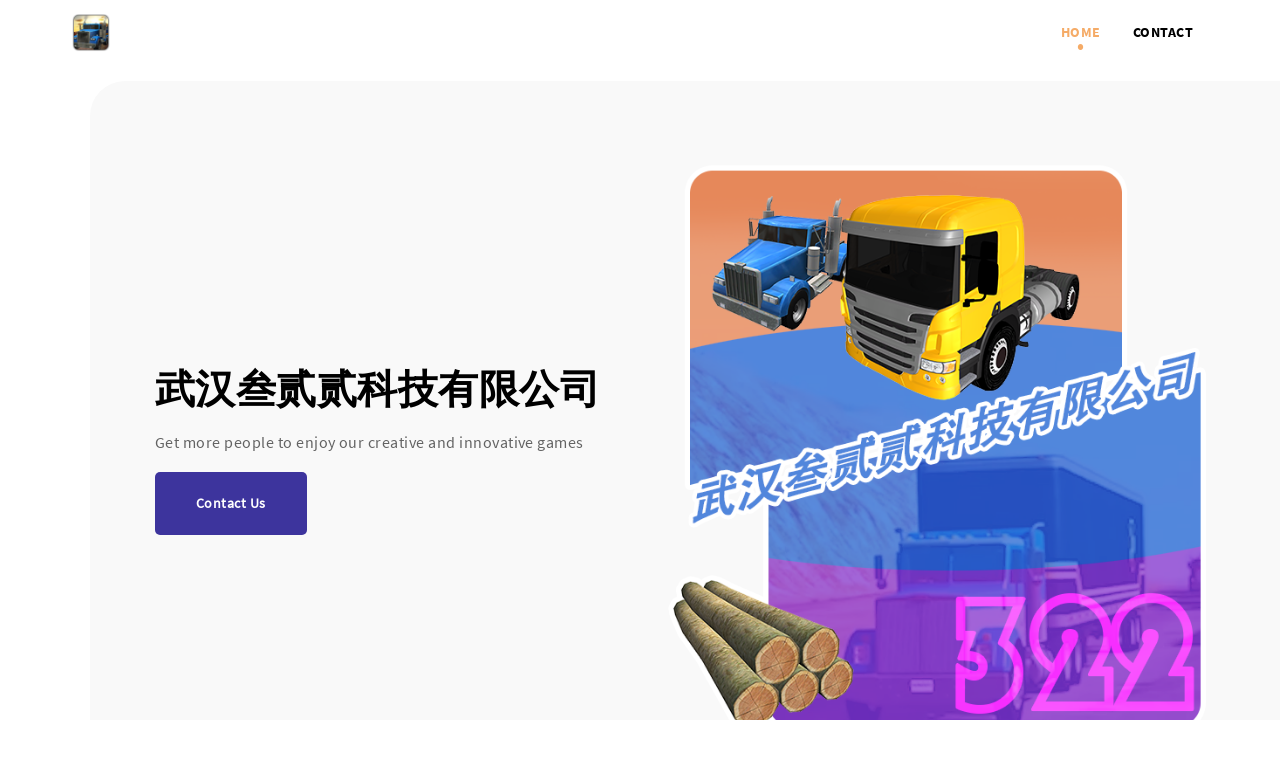

--- FILE ---
content_type: text/html; charset=utf-8
request_url: http://threetwotwo.club/
body_size: 3101
content:
<!DOCTYPE html>
<html lang="en">
<head>
	<meta charset="UTF-8">
	<meta name="viewport" content="width=device-width, initial-scale=1.0">
	<meta http-equiv="X-UA-Compatible" content="ie=edge">
	<title>threetwotwo - Home</title>

	<!--  Favicon  -->
	<link rel="icon" type="image/png" href="assets/images/Group 15.png" sizes="32x32" />
	<link rel="icon" type="image/png" href="assets/images/Group 15.png" sizes="16x16" />

	<!--  Styles  -->
	<link rel="stylesheet" type="text/css" href="assets/css/bootstrap.min.css">
	<link rel="stylesheet" type="text/css" href="assets/css/font-awesome.min.css">

	<link rel="stylesheet" type="text/css" href="assets/css/slick.min.css">
	<link rel="stylesheet" type="text/css" href="assets/css/animate.css">
	<link rel="stylesheet" type="text/css" href="assets/css/retro.min.css">
	<link rel="stylesheet" type="text/css" href="assets/css/retro-homepage.min.css">
</head>
<body class="overflow__h--x">


	<!-- start:navbar -->
	<div class="container mb-3">
		<nav id="navbar-example2" class="navbar navbar-expand-lg navbar-light bg--trasparan navbar--insight">
			<div class="container p-0">
				<a class="navbar-brand" href="index.html">
					<img src="assets/images/Group 15.png" alt="">
				</a>
				<button class="navbar-toggler bg__white" type="button" data-toggle="collapse" data-target="#navbarSupportedContent" aria-controls="navbarSupportedContent" aria-expanded="false" aria-label="Toggle navigation">
					<span class="navbar-toggler-icon"></span>
				</button>

				<div class="collapse navbar-collapse navbar__menu" id="navbarSupportedContent">
					<ul class="navbar-nav ml-auto">
						<li class="nav-item">
							<a class="nav-link color__black uppercase__font sans-bold active" href="index.html">Home</a>
						</li>
						<!--<li class="nav-item">
							<a class="nav-link color__black uppercase__font sans-bold " href="about.html">About</a>
						</li>-->
						<!--<li class="nav-item">
							<a class="nav-link color__black uppercase__font sans-bold " href="works.html">Works</a>
						</li>-->
						<li class="nav-item">
							<a class="nav-link color__black uppercase__font sans-bold " href="contact.html">Contact</a>
						</li>
					</ul>
				</div>
			</div>
		</nav>
	</div>
	<!-- end:navbar -->

	<!-- start:opening -->
	<section class="position-relative section__opening pb-3">
		<div class="container">
			<div class="row justify-content-center justify-content-lg-start">
				<div class="col-11 col-sm-10 col-lg-5 offset-lg-1 text-center text-lg-left component__opening--head my-auto">
					<h3 class="sans-bold color__black  wow bounceInLeft" data-wow-delay="0.1s">武汉叁贰贰科技有限公司</h3>
					<p class="color__black opacity__6 mt-3 mb-3  wow bounceInLeft" data-wow-delay="0.2s">Get more people to enjoy our creative and innovative games</p>


					<div class="row justify-content-center justify-content-lg-start justify-content-center component__home--button wow bounceInLeft" data-wow-delay="0.3s">
						<div class="col-12 col-sm-8 col-lg-6 mb-3 mb-lg-0 col-xl-5 text-center text-lg-left">
							<a href="contact.html" class="btn btn__purple shadow color__white font__size--14 btn__20--40">Contact Us</a>
						</div>
						<!--<div class="col-12 col-sm-8 col-lg-6 col-xl-5 text-center text-lg-left">
							<a href="about.html" class="btn btn__outlined--purple opacity__10 font__size--14 no__opacity shadow color__purple btn__20--40">About Us</a>
						</div>-->
					</div>
				</div>
				<div class="col-lg-6 my-auto d-none d-lg-block">
					<img src="assets/images/Group 17.png " class="wow slideInDown" data-wow-delay="0.4s" alt="">
				</div>
			</div>
		</div>
	</section>
	<!-- end:opening -->

	<!-- start:team -->
	<section>
		<div class="container">
			<h4 class="sans-bold color__black wow bounceInLeft" data-wow-delay="0.1s"> Out Products</h4>

			<div class="row mt-5 justify-content-center">

				<div class="col-md-4">

					<div class="component__card--team wow bounceInUp" data-wow-delay="0.2s">

						<div class="bg__purple text-center border__radius--8 pt-4 pl-3 pr-3 pb-0">
							<img src="assets/images/Mask Group.png" alt="">
						</div>

						<div class="p-3 text-center mt-3">
							<h5 class="sans-bold color__black mb-1">Truck'em All</h5>
						
						</div>

					</div>

				</div>

				<div class="col-md-4">

					<div class="component__card--team wow bounceInUp" data-wow-delay="0.3s">

						<div class="bg__pink text-center border__radius--8 pt-4 pl-3 pr-3 pb-0">
							<img src="assets/images/Mask Group-1.png" alt="">
						</div>

						<div class="p-3 text-center mt-3">
							<h5 class="sans-bold color__black mb-1">Truck'em All</h5>
						
						</div>

					</div>

				</div>

				<div class="col-md-4">

					<div class="component__card--team wow bounceInUp" data-wow-delay="0.4s">

						<div class="bg__yellow text-center border__radius--8 pt-4 pl-3 pr-3 pb-0">
							<img src="assets/images/Mask Group-2.png" alt="">
						</div>

						<div class="p-3 text-center mt-3">
							<h5 class="sans-bold color__black mb-1">Truck'em All</h5>
						
						</div>

					</div>

				</div>

			</div>
		</div>
	</section>
	<!-- end:team -->

	<!-- start:doing -->
	<!--<div class="container">
		<h4 class="sans-bold color__black text-center wow bounceInLeft" data-wow-delay="0.1s">What we do</h4>
	</div>

	<section class="pt-4">
		<div class="container">
			<div class="pl-3 pr-3 pt__13 pb__13 bg__softyellow component__bg--doing">
				<div class="row justify-content-center">

					<div class="col-md-4 mb-3 mb-md-0 col-xl-3 d-flex">
						<div class="component__card--doing flex-fill border__radius--10 p-4 wow bounceInLeft" data-wow-delay="0.2s">

							<div class="component__icon bg__yellow p-2 mb-4 mt-3 yellow border__radius--10 text-center d-inline-block">
								<img src="assets/images/pen(1).png" alt="">
							</div>

							<h5 class="sans-bold color__black">UIUX Design</h5>
							<p class="color__black opacity__6">We can make your website or application design better with this service</p>

						</div>
					</div>

					<div class="col-md-4 mb-3 mb-md-0 col-xl-3 d-flex">
						<div class="component__card--doing flex-fill border__radius--10 p-4 wow bounceInUp" data-wow-delay="0.2s">

							<div class="component__icon bg__pink p-2 mb-4 mt-3 pink border__radius--10 text-center d-inline-block">
								<img src="assets/images/support(1).png" alt="">
							</div>

							<h5 class="sans-bold color__black">Website Dev</h5>
							<p class="color__black opacity__6">Make your business more leverage by having an optimal website and we are ready to help</p>

						</div>
					</div>

					<div class="col-md-4 col-xl-3 d-flex">
						<div class="component__card--doing flex-fill border__radius--10 p-4 wow bounceInRight" data-wow-delay="0.1s">

							<div class="component__icon bg__purple p-2 mb-4 mt-3 purple border__radius--10 text-center d-inline-block">
								<img src="assets/images/idea 1.png" alt="">
							</div>

							<h5 class="sans-bold color__black">Branding & Product</h5>
							<p class="color__black opacity__6">we can also help you in the affairs of product branding so that your products can be more riveting</p>

						</div>
					</div>

				</div>
			</div>
		</div>
	</section>-->
	<!-- end:doing -->

	<!-- start:testi -->
	<!--<div class="position-relative component__testi--grub">
		<section class="position-relative section__testi">
			<div class="container position-relative">

				<ul class="ul__list--inline component__arrow p-3 d-md-block d-none wow bounceInRight" data-wow-delay="0.2s">
					<li class="mr-3 arrow__left  pointer"><i class="fa fa-long-arrow-left" aria-hidden="true"></i></li>
					<li class=" arrow__right pointer"><i class="fa fa-long-arrow-right" aria-hidden="true"></i></li>
				</ul>

				<h4 class="sans-bold color__black wow bounceInLeft" data-wow-delay="0.1s">What are client says?</h4>

				<ul class="ul__list--inline component__arrow mt-3 d-block d-md-none wow bounceInRight" data-wow-delay="0.1s">
					<li class="mr-3 arrow__left  pointer"><i class="fa fa-long-arrow-left" aria-hidden="true"></i></li>
					<li class=" arrow__right pointer"><i class="fa fa-long-arrow-right" aria-hidden="true"></i></li>
				</ul>

				<div class="row mt-3 mt-sm-5 component__slider">

					<div class="col-md-4 no__outline">
						<div class="bg__white mt-sm-5 mb-5 border__radius--8 p-3 p-sm-5 p-md-3 component__card--testi wow bounceInLeft" data-wow-delay="0.3s">
							<p class="color__black opacity__6">I am very satisfied with the work on the mpmfgame team. good service, satisfying work results and can also increase my business turnover. thank you so much to the mpmfgame team</p>

							<div class="row">
								<div class="col-4 col-sm-3 my-auto">
									<img src="assets/images/toa-heftiba-O3ymvT7Wf9U-unsplash.jpg" class="image__xl image__cover border__radius--10" alt="">
								</div>
								<div class="col-8 col-sm-9 my-auto pl-0">
									<ul class="ul__list lh__4">
										<li class="color__black sans-bold">John Richard</li>
										<li class="font__size--13 color__black opacity__6">Businessman</li>
									</ul>
								</div>
							</div>
						</div>
					</div>

					<div class="col-md-4 no__outline">
						<div class="bg__white mt-sm-5 mb-5 border__radius--8 p-3 p-sm-5 p-md-3 component__card--testi wow bounceInLeft" data-wow-delay="0.4s">
							<p class="color__black opacity__6">since branding with the mpmfgame team i feel my business has a very fast and good development, everything also always goes through a process of discussion that is really valid</p>

							<div class="row">
								<div class="col-4 col-sm-3 my-auto">
									<img src="assets/images/toa-heftiba-O3ymvT7Wf9U-unsplash-2.jpg" class="image__xl image__cover border__radius--10" alt="">
								</div>
								<div class="col-8 col-sm-9 my-auto pl-0">
									<ul class="ul__list lh__4">
										<li class="color__black sans-bold">John Richard</li>
										<li class="font__size--13 color__black opacity__6">Businessman</li>
									</ul>
								</div>
							</div>
						</div>
					</div>

					<div class="col-md-4 no__outline">
						<div class="bg__white mt-sm-5 mb-5 border__radius--8 p-3 p-sm-5 p-md-3 component__card--testi wow bounceInLeft" data-wow-delay="0.5s">
							<p class="color__black opacity__6">I can say, this team is indeed extraordinarily perfect. I will do a lot of teamwork with this team next time. I do not hesitate to cooperate because the results are very satisfying</p>

							<div class="row">
								<div class="col-4 col-sm-3 my-auto">
									<img src="assets/images/toa-heftiba-O3ymvT7Wf9U-unsplash-3.jpg" class="image__xl image__cover border__radius--10" alt="">
								</div>
								<div class="col-8 col-sm-9 my-auto pl-0">
									<ul class="ul__list lh__4">
										<li class="color__black sans-bold">John Richard</li>
										<li class="font__size--13 color__black opacity__6">Businessman</li>
									</ul>
								</div>
							</div>
						</div>
					</div>

					<div class="col-md-4 no__outline">
						<div class="bg__white mt-sm-5 mb-5 border__radius--8 p-3 p-sm-5 p-md-3 component__card--testi wow bounceInLeft" data-wow-delay="0.4s">
							<p class="color__black opacity__6">since branding with the mpmfgame team i feel my business has a very fast and good development, everything also always goes through a process of discussion that is really valid</p>

							<div class="row">
								<div class="col-4 col-sm-3 my-auto">
									<img src="assets/images/toa-heftiba-O3ymvT7Wf9U-unsplash-4.jpg" class="image__xl image__cover border__radius--10" alt="">
								</div>
								<div class="col-8 col-sm-9 my-auto pl-0">
									<ul class="ul__list lh__4">
										<li class="color__black sans-bold">John Richard</li>
										<li class="font__size--13 color__black opacity__6">Businessman</li>
									</ul>
								</div>
							</div>
						</div>
					</div>

				</div>
			</div>
		</section>
	</div>-->
	<!-- end:testi -->

	<!-- start:footer -->
	<!--<section class="section__footer position-relative">

		<img src="assets/images/Group 19.png" alt="">
		<div class="container">
			<div class="row">
				<div class="text-center text-md-left mb-3 mb-md-0 col-md-4 col-lg-3 d-flex">
					<div class="position-relative flex-fill component__footer--brand">
						<ul class="ul__list--inline wow bounceInLeft" data-wow-delay="0.1s">
							<li class="mr-3"><img src="assets/images/Group 15.png" class="image__xl" alt=""></li>
							<li><a href="#!" class="color__white sans-bold font__size--20">mpmfgame</a></li>
						</ul>
					
						<p class="m-0 color__white opacity__6 font__size--14 d-md-block d-none wow bounceInLeft" data-wow-delay="0.2s">Fetux Creative Lab - All Right Reserved</p>
					</div>
				</div>
				<div class="text-center text-md-left mb-3 mb-md-0 col-md-4 col-lg-3 d-flex">
					<div class="position-relative flex-fill">
						<ul class="ul__list mt-2">
							<li class="color__white font__size--18 mb-4 sans-semibold component__border--botom position-relative wow bounceInUp" data-wow-delay="0.3s">ABOUT</li>
							<li class="mb-3 wow bounceInUp" data-wow-delay="0.4s"><a href="#!" class="color__white">About</a></li>
							<li class="mb-3 wow bounceInUp" data-wow-delay="0.5s"><a href="#!" class="color__white">What we do</a></li>
							<li class="mb-3 wow bounceInUp" data-wow-delay="0.6s"><a href="#!" class="color__white">Works</a></li>
							<li class="mb-3 wow bounceInUp" data-wow-delay="0.7s"><a href="#!" class="color__white">Testimonial</a></li>
						</ul>
					</div>
				</div>
				<div class="text-center text-md-left mb-3 mb-md-0 col-md-4 col-lg-3 d-flex">
					<div class="position-relative flex-fill">
						<ul class="ul__list mt-2">
							<li class="color__white font__size--18 mb-4 sans-semibold component__border--botom position-relative wow bounceInUp" data-wow-delay="0.3s">FOLLOW US</li>
							<li class="mb-3 wow bounceInUp" data-wow-delay="0.4s"><a href="#!" class="color__white">Dribbble</a></li>
							<li class="mb-3 wow bounceInUp" data-wow-delay="0.5s"><a href="#!" class="color__white">Instagram</a></li>
							<li class="mb-3 wow bounceInUp" data-wow-delay="0.6s"><a href="#!" class="color__white">Behance</a></li>
							<li class="mb-3 wow bounceInUp" data-wow-delay="0.7s"><a href="#!" class="color__white">Pinterest</a></li>
						</ul>
					</div>
				</div>
			</div>

			<p class="m-0 color__white opacity__6 font__size--14 text-center d-block d-md-none">Fetux Creative Lab - All Right Reserved</p>
		</div>
	</section> -->
	<!-- end:footer -->

	<!--  Scripts  -->
	<script type="text/javascript" src="assets/js/jquery.min.js"></script>
	<script type="text/javascript" src="assets/js/popper.min.js"></script>
	<script type="text/javascript" src="assets/js/bootstrap.min.js"></script>
	<script type="text/javascript" src="assets/js/slick.min.js"></script>
	<script type="text/javascript" src="assets/js/wow.min.js"></script>
	<script type="text/javascript" src="assets/js/javascript.js"></script>
</body>
</html>


--- FILE ---
content_type: text/css
request_url: http://threetwotwo.club/assets/css/retro.min.css
body_size: 37154
content:
@import"https://fonts.googleapis.com/css?family=Lato:300,300i,400,400i,700,700i,900,900i&display=swap";@import"https://fonts.googleapis.com/css?family=Source+Sans+Pro:400,600,700&display=swap";.navbar-nav .nav-link,.navbar__menu ul li,.btn__outlined--softgray-2,.btn__outlined--softgray,.btn__outlined--gray-3,.btn__outlined--gray-2,.btn__outlined--gray,.btn__outlined--black,.btn__outlined--green-2,.btn__outlined--green,.btn__outlined--softblue,.btn__outlined--blue-3,.btn__outlined--blue-2,.btn__outlined--blue,.btn__outlined--purple-3,.btn__outlined--purple-2,.btn__outlined--purple,.btn__outlined--pink-2,.btn__outlined--pink,.btn__outlined--softyellow,.btn__outlined--yellow-2,.btn__outlined--yellow,.btn__outlined--white{transition:.5s all ease;-moz-transition:.5s all ease;-webkit-transition:.5s all ease;-o-transition:.5s all ease;-ms-transition:.5s all ease}.navbar-nav .nav-link:hover,.navbar__menu ul li:hover,.btn__outlined--softgray-2:hover,.btn__outlined--softgray:hover,.btn__outlined--gray-3:hover,.btn__outlined--gray-2:hover,.btn__outlined--gray:hover,.btn__outlined--black:hover,.btn__outlined--green-2:hover,.btn__outlined--green:hover,.btn__outlined--softblue:hover,.btn__outlined--blue-3:hover,.btn__outlined--blue-2:hover,.btn__outlined--blue:hover,.btn__outlined--purple-3:hover,.btn__outlined--purple-2:hover,.btn__outlined--purple:hover,.btn__outlined--pink-2:hover,.btn__outlined--pink:hover,.btn__outlined--softyellow:hover,.btn__outlined--yellow-2:hover,.btn__outlined--yellow:hover,.btn__outlined--white:hover{transition:.5s all ease;-moz-transition:.5s all ease;-webkit-transition:.5s all ease;-o-transition:.5s all ease;-ms-transition:.5s all ease}@keyframes zoom{0%{transform:scale(1)}50%{transform:scale(1.3, 1.3)}100%{transform:scale(1)}}@keyframes floating{0%{transform:translateY(0%)}50%{transform:translateY(8%)}100%{transform:translateY(0%)}}@-moz-keyframes spin{100%{-moz-transform:rotate(360deg)}}@-webkit-keyframes spin{100%{-webkit-transform:rotate(360deg)}}@keyframes spin{100%{-webkit-transform:rotate(360deg);transform:rotate(360deg)}}@keyframes orbit{0%{transform:rotateZ(0deg)}100%{transform:rotateZ(-360deg)}}@font-face{font-family:sans-bold;src:url("../fonts/SourceSansPro-Bold.ttf")}@font-face{font-family:sans-reguler;src:url("../fonts/SourceSansPro-Regular.ttf")}@font-face{font-family:sans-semibold;src:url("../fonts/SourceSansPro-SemiBold.ttf")}@font-face{font-family:sans-black;src:url("../fonts/SourceSansPro-Black.ttf")}h1{font-size:70px}h2{font-size:50px}@media screen and (max-width: 768px){h2{font-size:35px}}h3{font-size:40px}@media screen and (max-width: 768px){h3{font-size:25px}}h4{font-size:30px}@media screen and (max-width: 768px){h4{font-size:20px}}h5{font-size:24px}@media screen and (max-width: 768px){h5{font-size:18px}}h6{font-size:18px}@media screen and (max-width: 768px){h6{font-size:14px}}h1,h2,h3,h4,h5{font-weight:900}.semibold{font-weight:700 !important}.bold{font-weight:900 !important}.normal{font-weight:normal !important}.title{margin-bottom:50px}@media screen and (max-width: 576px){.title{margin-bottom:30px}}.title--md{margin-bottom:80px}@media screen and (max-width: 576px){.title--md{margin-bottom:50px}}.sans-bold{font-family:"sans-bold",sans-serif}.sans-reguler{font-family:"sans-reguler",sans-serif}.sans-semibold{font-family:"sans-semibold",sans-serif}.sans-black{font-family:"sans-black",sans-serif}.uppercase__font{text-transform:uppercase}.capitalize__font{text-transform:capitalize}.justify{text-align:justify}.underline{text-decoration:underline}.bg__white{background-color:#fff !important}.bg__yellow{background-color:#f5ab67 !important}.bg__yellow-2{background-color:#ffb039 !important}.bg__softyellow{background-color:#fff9f4 !important}.bg__pink{background-color:#c63973 !important}.bg__pink-2{background-color:#ff3d53 !important}.bg__purple{background-color:#3d349d !important}.bg__purple-2{background-color:#1c1659 !important}.bg__purple-3{background-color:#9d3492 !important}.bg__blue{background-color:#2364ff !important}.bg__blue-2{background-color:#34779d !important}.bg__blue-3{background-color:#20398d !important}.bg__softblue{background-color:#2dc3f2 !important}.bg__green{background-color:#67f58f !important}.bg__green-2{background-color:#39c693 !important}.bg__black{background-color:#000 !important}.bg__gray{background-color:#787878 !important}.bg__gray-2{background-color:#707070 !important}.bg__gray-3{background-color:#3f3c3c !important}.bg__softgray{background-color:#e9ebf3 !important}.bg__softgray-2{background-color:#f9f9f9 !important}.border__radius--1{border-radius:1px !important}.border__radius--2{border-radius:2px !important}.border__radius--3{border-radius:3px !important}.border__radius--4{border-radius:4px !important}.border__radius--5{border-radius:5px !important}.border__radius--6{border-radius:6px !important}.border__radius--7{border-radius:7px !important}.border__radius--8{border-radius:8px !important}.border__radius--9{border-radius:9px !important}.border__radius--10{border-radius:10px !important}.border__radius--11{border-radius:11px !important}.border__radius--12{border-radius:12px !important}.border__radius--13{border-radius:13px !important}.border__radius--14{border-radius:14px !important}.border__radius--15{border-radius:15px !important}.border__radius--16{border-radius:16px !important}.border__radius--17{border-radius:17px !important}.border__radius--18{border-radius:18px !important}.border__radius--19{border-radius:19px !important}.border__radius--20{border-radius:20px !important}.border__radius--21{border-radius:21px !important}.border__radius--22{border-radius:22px !important}.border__radius--23{border-radius:23px !important}.border__radius--24{border-radius:24px !important}.border__radius--25{border-radius:25px !important}.border__radius--26{border-radius:26px !important}.border__radius--27{border-radius:27px !important}.border__radius--28{border-radius:28px !important}.border__radius--29{border-radius:29px !important}.border__radius--30{border-radius:30px !important}.border__radius--31{border-radius:31px !important}.border__radius--32{border-radius:32px !important}.border__radius--33{border-radius:33px !important}.border__radius--34{border-radius:34px !important}.border__radius--35{border-radius:35px !important}.border__radius--36{border-radius:36px !important}.border__radius--37{border-radius:37px !important}.border__radius--38{border-radius:38px !important}.border__radius--39{border-radius:39px !important}.border__radius--40{border-radius:40px !important}.border__radius--41{border-radius:41px !important}.border__radius--42{border-radius:42px !important}.border__radius--43{border-radius:43px !important}.border__radius--44{border-radius:44px !important}.border__radius--45{border-radius:45px !important}.border__radius--46{border-radius:46px !important}.border__radius--47{border-radius:47px !important}.border__radius--48{border-radius:48px !important}.border__radius--49{border-radius:49px !important}.border__radius--50{border-radius:50px !important}.opacity__1{opacity:.1;transition:.5s}.opacity__1.hover:hover{opacity:1}.opacity__2{opacity:.2;transition:.5s}.opacity__2.hover:hover{opacity:1}.opacity__3{opacity:.3;transition:.5s}.opacity__3.hover:hover{opacity:1}.opacity__4{opacity:.4;transition:.5s}.opacity__4.hover:hover{opacity:1}.opacity__5{opacity:.5;transition:.5s}.opacity__5.hover:hover{opacity:1}.opacity__6{opacity:.6;transition:.5s}.opacity__6.hover:hover{opacity:1}.opacity__7{opacity:.7;transition:.5s}.opacity__7.hover:hover{opacity:1}.opacity__8{opacity:.8;transition:.5s}.opacity__8.hover:hover{opacity:1}.opacity__9{opacity:.9;transition:.5s}.opacity__9.hover:hover{opacity:1}.opacity__10{opacity:1;transition:.5s}.opacity__10.hover:hover{opacity:1}.image__xs{width:10px;height:10px}.image__xs-w{width:10px}.image__sm{width:20px;height:20px}.image__sm-w{width:20px}.image__sm-5{width:25px;height:25px}.image__sm-5-w{width:25px}.image__md{width:30px;height:30px}.image__md-w{width:30px}.image__lg{width:40px;height:40px}.image__lg-w{width:40px}.image__xl{width:50px;height:50px}.image__xl-w{width:50px}.image__xl-6{width:60px;height:60px}.image__xl-6-w{width:60px}.image__xl-7{width:70px;height:70px}.image__xl-7-w{width:70px}.image__xxl{width:80px;height:80px}.image__xxl-w{width:80px}.border__color__white--1{border:1px solid #fff}.border__color__white--top--1{border-top:1px solid #fff}.border__color__white--bottom--1{border-bottom:1px solid #fff}.border__color__white--left--1{border-left:1px solid #fff}.border__color__white--right--1{border-right:1px solid #fff}.border__color__white--2{border:2px solid #fff}.border__color__white--top--2{border-top:2px solid #fff}.border__color__white--bottom--2{border-bottom:2px solid #fff}.border__color__white--left--2{border-left:2px solid #fff}.border__color__white--right--2{border-right:2px solid #fff}.border__color__white--3{border:3px solid #fff}.border__color__white--top--3{border-top:3px solid #fff}.border__color__white--bottom--3{border-bottom:3px solid #fff}.border__color__white--left--3{border-left:3px solid #fff}.border__color__white--right--3{border-right:3px solid #fff}.border__color__white--4{border:4px solid #fff}.border__color__white--top--4{border-top:4px solid #fff}.border__color__white--bottom--4{border-bottom:4px solid #fff}.border__color__white--left--4{border-left:4px solid #fff}.border__color__white--right--4{border-right:4px solid #fff}.border__color__white--5{border:5px solid #fff}.border__color__white--top--5{border-top:5px solid #fff}.border__color__white--bottom--5{border-bottom:5px solid #fff}.border__color__white--left--5{border-left:5px solid #fff}.border__color__white--right--5{border-right:5px solid #fff}.border__color__white--6{border:6px solid #fff}.border__color__white--top--6{border-top:6px solid #fff}.border__color__white--bottom--6{border-bottom:6px solid #fff}.border__color__white--left--6{border-left:6px solid #fff}.border__color__white--right--6{border-right:6px solid #fff}.border__color__white--7{border:7px solid #fff}.border__color__white--top--7{border-top:7px solid #fff}.border__color__white--bottom--7{border-bottom:7px solid #fff}.border__color__white--left--7{border-left:7px solid #fff}.border__color__white--right--7{border-right:7px solid #fff}.border__color__white--8{border:8px solid #fff}.border__color__white--top--8{border-top:8px solid #fff}.border__color__white--bottom--8{border-bottom:8px solid #fff}.border__color__white--left--8{border-left:8px solid #fff}.border__color__white--right--8{border-right:8px solid #fff}.border__color__white--9{border:9px solid #fff}.border__color__white--top--9{border-top:9px solid #fff}.border__color__white--bottom--9{border-bottom:9px solid #fff}.border__color__white--left--9{border-left:9px solid #fff}.border__color__white--right--9{border-right:9px solid #fff}.border__color__white--10{border:10px solid #fff}.border__color__white--top--10{border-top:10px solid #fff}.border__color__white--bottom--10{border-bottom:10px solid #fff}.border__color__white--left--10{border-left:10px solid #fff}.border__color__white--right--10{border-right:10px solid #fff}.border__color__white--11{border:11px solid #fff}.border__color__white--top--11{border-top:11px solid #fff}.border__color__white--bottom--11{border-bottom:11px solid #fff}.border__color__white--left--11{border-left:11px solid #fff}.border__color__white--right--11{border-right:11px solid #fff}.border__color__white--12{border:12px solid #fff}.border__color__white--top--12{border-top:12px solid #fff}.border__color__white--bottom--12{border-bottom:12px solid #fff}.border__color__white--left--12{border-left:12px solid #fff}.border__color__white--right--12{border-right:12px solid #fff}.border__color__white--13{border:13px solid #fff}.border__color__white--top--13{border-top:13px solid #fff}.border__color__white--bottom--13{border-bottom:13px solid #fff}.border__color__white--left--13{border-left:13px solid #fff}.border__color__white--right--13{border-right:13px solid #fff}.border__color__white--14{border:14px solid #fff}.border__color__white--top--14{border-top:14px solid #fff}.border__color__white--bottom--14{border-bottom:14px solid #fff}.border__color__white--left--14{border-left:14px solid #fff}.border__color__white--right--14{border-right:14px solid #fff}.border__color__white--15{border:15px solid #fff}.border__color__white--top--15{border-top:15px solid #fff}.border__color__white--bottom--15{border-bottom:15px solid #fff}.border__color__white--left--15{border-left:15px solid #fff}.border__color__white--right--15{border-right:15px solid #fff}.border__color__white--16{border:16px solid #fff}.border__color__white--top--16{border-top:16px solid #fff}.border__color__white--bottom--16{border-bottom:16px solid #fff}.border__color__white--left--16{border-left:16px solid #fff}.border__color__white--right--16{border-right:16px solid #fff}.border__color__white--17{border:17px solid #fff}.border__color__white--top--17{border-top:17px solid #fff}.border__color__white--bottom--17{border-bottom:17px solid #fff}.border__color__white--left--17{border-left:17px solid #fff}.border__color__white--right--17{border-right:17px solid #fff}.border__color__white--18{border:18px solid #fff}.border__color__white--top--18{border-top:18px solid #fff}.border__color__white--bottom--18{border-bottom:18px solid #fff}.border__color__white--left--18{border-left:18px solid #fff}.border__color__white--right--18{border-right:18px solid #fff}.border__color__white--19{border:19px solid #fff}.border__color__white--top--19{border-top:19px solid #fff}.border__color__white--bottom--19{border-bottom:19px solid #fff}.border__color__white--left--19{border-left:19px solid #fff}.border__color__white--right--19{border-right:19px solid #fff}.border__color__white--20{border:20px solid #fff}.border__color__white--top--20{border-top:20px solid #fff}.border__color__white--bottom--20{border-bottom:20px solid #fff}.border__color__white--left--20{border-left:20px solid #fff}.border__color__white--right--20{border-right:20px solid #fff}.border__color__yellow--1{border:1px solid #f5ab67}.border__color__yellow--top--1{border-top:1px solid #f5ab67}.border__color__yellow--bottom--1{border-bottom:1px solid #f5ab67}.border__color__yellow--left--1{border-left:1px solid #f5ab67}.border__color__yellow--right--1{border-right:1px solid #f5ab67}.border__color__yellow--2{border:2px solid #f5ab67}.border__color__yellow--top--2{border-top:2px solid #f5ab67}.border__color__yellow--bottom--2{border-bottom:2px solid #f5ab67}.border__color__yellow--left--2{border-left:2px solid #f5ab67}.border__color__yellow--right--2{border-right:2px solid #f5ab67}.border__color__yellow--3{border:3px solid #f5ab67}.border__color__yellow--top--3{border-top:3px solid #f5ab67}.border__color__yellow--bottom--3{border-bottom:3px solid #f5ab67}.border__color__yellow--left--3{border-left:3px solid #f5ab67}.border__color__yellow--right--3{border-right:3px solid #f5ab67}.border__color__yellow--4{border:4px solid #f5ab67}.border__color__yellow--top--4{border-top:4px solid #f5ab67}.border__color__yellow--bottom--4{border-bottom:4px solid #f5ab67}.border__color__yellow--left--4{border-left:4px solid #f5ab67}.border__color__yellow--right--4{border-right:4px solid #f5ab67}.border__color__yellow--5{border:5px solid #f5ab67}.border__color__yellow--top--5{border-top:5px solid #f5ab67}.border__color__yellow--bottom--5{border-bottom:5px solid #f5ab67}.border__color__yellow--left--5{border-left:5px solid #f5ab67}.border__color__yellow--right--5{border-right:5px solid #f5ab67}.border__color__yellow--6{border:6px solid #f5ab67}.border__color__yellow--top--6{border-top:6px solid #f5ab67}.border__color__yellow--bottom--6{border-bottom:6px solid #f5ab67}.border__color__yellow--left--6{border-left:6px solid #f5ab67}.border__color__yellow--right--6{border-right:6px solid #f5ab67}.border__color__yellow--7{border:7px solid #f5ab67}.border__color__yellow--top--7{border-top:7px solid #f5ab67}.border__color__yellow--bottom--7{border-bottom:7px solid #f5ab67}.border__color__yellow--left--7{border-left:7px solid #f5ab67}.border__color__yellow--right--7{border-right:7px solid #f5ab67}.border__color__yellow--8{border:8px solid #f5ab67}.border__color__yellow--top--8{border-top:8px solid #f5ab67}.border__color__yellow--bottom--8{border-bottom:8px solid #f5ab67}.border__color__yellow--left--8{border-left:8px solid #f5ab67}.border__color__yellow--right--8{border-right:8px solid #f5ab67}.border__color__yellow--9{border:9px solid #f5ab67}.border__color__yellow--top--9{border-top:9px solid #f5ab67}.border__color__yellow--bottom--9{border-bottom:9px solid #f5ab67}.border__color__yellow--left--9{border-left:9px solid #f5ab67}.border__color__yellow--right--9{border-right:9px solid #f5ab67}.border__color__yellow--10{border:10px solid #f5ab67}.border__color__yellow--top--10{border-top:10px solid #f5ab67}.border__color__yellow--bottom--10{border-bottom:10px solid #f5ab67}.border__color__yellow--left--10{border-left:10px solid #f5ab67}.border__color__yellow--right--10{border-right:10px solid #f5ab67}.border__color__yellow--11{border:11px solid #f5ab67}.border__color__yellow--top--11{border-top:11px solid #f5ab67}.border__color__yellow--bottom--11{border-bottom:11px solid #f5ab67}.border__color__yellow--left--11{border-left:11px solid #f5ab67}.border__color__yellow--right--11{border-right:11px solid #f5ab67}.border__color__yellow--12{border:12px solid #f5ab67}.border__color__yellow--top--12{border-top:12px solid #f5ab67}.border__color__yellow--bottom--12{border-bottom:12px solid #f5ab67}.border__color__yellow--left--12{border-left:12px solid #f5ab67}.border__color__yellow--right--12{border-right:12px solid #f5ab67}.border__color__yellow--13{border:13px solid #f5ab67}.border__color__yellow--top--13{border-top:13px solid #f5ab67}.border__color__yellow--bottom--13{border-bottom:13px solid #f5ab67}.border__color__yellow--left--13{border-left:13px solid #f5ab67}.border__color__yellow--right--13{border-right:13px solid #f5ab67}.border__color__yellow--14{border:14px solid #f5ab67}.border__color__yellow--top--14{border-top:14px solid #f5ab67}.border__color__yellow--bottom--14{border-bottom:14px solid #f5ab67}.border__color__yellow--left--14{border-left:14px solid #f5ab67}.border__color__yellow--right--14{border-right:14px solid #f5ab67}.border__color__yellow--15{border:15px solid #f5ab67}.border__color__yellow--top--15{border-top:15px solid #f5ab67}.border__color__yellow--bottom--15{border-bottom:15px solid #f5ab67}.border__color__yellow--left--15{border-left:15px solid #f5ab67}.border__color__yellow--right--15{border-right:15px solid #f5ab67}.border__color__yellow--16{border:16px solid #f5ab67}.border__color__yellow--top--16{border-top:16px solid #f5ab67}.border__color__yellow--bottom--16{border-bottom:16px solid #f5ab67}.border__color__yellow--left--16{border-left:16px solid #f5ab67}.border__color__yellow--right--16{border-right:16px solid #f5ab67}.border__color__yellow--17{border:17px solid #f5ab67}.border__color__yellow--top--17{border-top:17px solid #f5ab67}.border__color__yellow--bottom--17{border-bottom:17px solid #f5ab67}.border__color__yellow--left--17{border-left:17px solid #f5ab67}.border__color__yellow--right--17{border-right:17px solid #f5ab67}.border__color__yellow--18{border:18px solid #f5ab67}.border__color__yellow--top--18{border-top:18px solid #f5ab67}.border__color__yellow--bottom--18{border-bottom:18px solid #f5ab67}.border__color__yellow--left--18{border-left:18px solid #f5ab67}.border__color__yellow--right--18{border-right:18px solid #f5ab67}.border__color__yellow--19{border:19px solid #f5ab67}.border__color__yellow--top--19{border-top:19px solid #f5ab67}.border__color__yellow--bottom--19{border-bottom:19px solid #f5ab67}.border__color__yellow--left--19{border-left:19px solid #f5ab67}.border__color__yellow--right--19{border-right:19px solid #f5ab67}.border__color__yellow--20{border:20px solid #f5ab67}.border__color__yellow--top--20{border-top:20px solid #f5ab67}.border__color__yellow--bottom--20{border-bottom:20px solid #f5ab67}.border__color__yellow--left--20{border-left:20px solid #f5ab67}.border__color__yellow--right--20{border-right:20px solid #f5ab67}.border__color__yellow-2--1{border:1px solid #ffb039}.border__color__yellow-2--top--1{border-top:1px solid #ffb039}.border__color__yellow-2--bottom--1{border-bottom:1px solid #ffb039}.border__color__yellow-2--left--1{border-left:1px solid #ffb039}.border__color__yellow-2--right--1{border-right:1px solid #ffb039}.border__color__yellow-2--2{border:2px solid #ffb039}.border__color__yellow-2--top--2{border-top:2px solid #ffb039}.border__color__yellow-2--bottom--2{border-bottom:2px solid #ffb039}.border__color__yellow-2--left--2{border-left:2px solid #ffb039}.border__color__yellow-2--right--2{border-right:2px solid #ffb039}.border__color__yellow-2--3{border:3px solid #ffb039}.border__color__yellow-2--top--3{border-top:3px solid #ffb039}.border__color__yellow-2--bottom--3{border-bottom:3px solid #ffb039}.border__color__yellow-2--left--3{border-left:3px solid #ffb039}.border__color__yellow-2--right--3{border-right:3px solid #ffb039}.border__color__yellow-2--4{border:4px solid #ffb039}.border__color__yellow-2--top--4{border-top:4px solid #ffb039}.border__color__yellow-2--bottom--4{border-bottom:4px solid #ffb039}.border__color__yellow-2--left--4{border-left:4px solid #ffb039}.border__color__yellow-2--right--4{border-right:4px solid #ffb039}.border__color__yellow-2--5{border:5px solid #ffb039}.border__color__yellow-2--top--5{border-top:5px solid #ffb039}.border__color__yellow-2--bottom--5{border-bottom:5px solid #ffb039}.border__color__yellow-2--left--5{border-left:5px solid #ffb039}.border__color__yellow-2--right--5{border-right:5px solid #ffb039}.border__color__yellow-2--6{border:6px solid #ffb039}.border__color__yellow-2--top--6{border-top:6px solid #ffb039}.border__color__yellow-2--bottom--6{border-bottom:6px solid #ffb039}.border__color__yellow-2--left--6{border-left:6px solid #ffb039}.border__color__yellow-2--right--6{border-right:6px solid #ffb039}.border__color__yellow-2--7{border:7px solid #ffb039}.border__color__yellow-2--top--7{border-top:7px solid #ffb039}.border__color__yellow-2--bottom--7{border-bottom:7px solid #ffb039}.border__color__yellow-2--left--7{border-left:7px solid #ffb039}.border__color__yellow-2--right--7{border-right:7px solid #ffb039}.border__color__yellow-2--8{border:8px solid #ffb039}.border__color__yellow-2--top--8{border-top:8px solid #ffb039}.border__color__yellow-2--bottom--8{border-bottom:8px solid #ffb039}.border__color__yellow-2--left--8{border-left:8px solid #ffb039}.border__color__yellow-2--right--8{border-right:8px solid #ffb039}.border__color__yellow-2--9{border:9px solid #ffb039}.border__color__yellow-2--top--9{border-top:9px solid #ffb039}.border__color__yellow-2--bottom--9{border-bottom:9px solid #ffb039}.border__color__yellow-2--left--9{border-left:9px solid #ffb039}.border__color__yellow-2--right--9{border-right:9px solid #ffb039}.border__color__yellow-2--10{border:10px solid #ffb039}.border__color__yellow-2--top--10{border-top:10px solid #ffb039}.border__color__yellow-2--bottom--10{border-bottom:10px solid #ffb039}.border__color__yellow-2--left--10{border-left:10px solid #ffb039}.border__color__yellow-2--right--10{border-right:10px solid #ffb039}.border__color__yellow-2--11{border:11px solid #ffb039}.border__color__yellow-2--top--11{border-top:11px solid #ffb039}.border__color__yellow-2--bottom--11{border-bottom:11px solid #ffb039}.border__color__yellow-2--left--11{border-left:11px solid #ffb039}.border__color__yellow-2--right--11{border-right:11px solid #ffb039}.border__color__yellow-2--12{border:12px solid #ffb039}.border__color__yellow-2--top--12{border-top:12px solid #ffb039}.border__color__yellow-2--bottom--12{border-bottom:12px solid #ffb039}.border__color__yellow-2--left--12{border-left:12px solid #ffb039}.border__color__yellow-2--right--12{border-right:12px solid #ffb039}.border__color__yellow-2--13{border:13px solid #ffb039}.border__color__yellow-2--top--13{border-top:13px solid #ffb039}.border__color__yellow-2--bottom--13{border-bottom:13px solid #ffb039}.border__color__yellow-2--left--13{border-left:13px solid #ffb039}.border__color__yellow-2--right--13{border-right:13px solid #ffb039}.border__color__yellow-2--14{border:14px solid #ffb039}.border__color__yellow-2--top--14{border-top:14px solid #ffb039}.border__color__yellow-2--bottom--14{border-bottom:14px solid #ffb039}.border__color__yellow-2--left--14{border-left:14px solid #ffb039}.border__color__yellow-2--right--14{border-right:14px solid #ffb039}.border__color__yellow-2--15{border:15px solid #ffb039}.border__color__yellow-2--top--15{border-top:15px solid #ffb039}.border__color__yellow-2--bottom--15{border-bottom:15px solid #ffb039}.border__color__yellow-2--left--15{border-left:15px solid #ffb039}.border__color__yellow-2--right--15{border-right:15px solid #ffb039}.border__color__yellow-2--16{border:16px solid #ffb039}.border__color__yellow-2--top--16{border-top:16px solid #ffb039}.border__color__yellow-2--bottom--16{border-bottom:16px solid #ffb039}.border__color__yellow-2--left--16{border-left:16px solid #ffb039}.border__color__yellow-2--right--16{border-right:16px solid #ffb039}.border__color__yellow-2--17{border:17px solid #ffb039}.border__color__yellow-2--top--17{border-top:17px solid #ffb039}.border__color__yellow-2--bottom--17{border-bottom:17px solid #ffb039}.border__color__yellow-2--left--17{border-left:17px solid #ffb039}.border__color__yellow-2--right--17{border-right:17px solid #ffb039}.border__color__yellow-2--18{border:18px solid #ffb039}.border__color__yellow-2--top--18{border-top:18px solid #ffb039}.border__color__yellow-2--bottom--18{border-bottom:18px solid #ffb039}.border__color__yellow-2--left--18{border-left:18px solid #ffb039}.border__color__yellow-2--right--18{border-right:18px solid #ffb039}.border__color__yellow-2--19{border:19px solid #ffb039}.border__color__yellow-2--top--19{border-top:19px solid #ffb039}.border__color__yellow-2--bottom--19{border-bottom:19px solid #ffb039}.border__color__yellow-2--left--19{border-left:19px solid #ffb039}.border__color__yellow-2--right--19{border-right:19px solid #ffb039}.border__color__yellow-2--20{border:20px solid #ffb039}.border__color__yellow-2--top--20{border-top:20px solid #ffb039}.border__color__yellow-2--bottom--20{border-bottom:20px solid #ffb039}.border__color__yellow-2--left--20{border-left:20px solid #ffb039}.border__color__yellow-2--right--20{border-right:20px solid #ffb039}.border__color__softyellow--1{border:1px solid #fff9f4}.border__color__softyellow--top--1{border-top:1px solid #fff9f4}.border__color__softyellow--bottom--1{border-bottom:1px solid #fff9f4}.border__color__softyellow--left--1{border-left:1px solid #fff9f4}.border__color__softyellow--right--1{border-right:1px solid #fff9f4}.border__color__softyellow--2{border:2px solid #fff9f4}.border__color__softyellow--top--2{border-top:2px solid #fff9f4}.border__color__softyellow--bottom--2{border-bottom:2px solid #fff9f4}.border__color__softyellow--left--2{border-left:2px solid #fff9f4}.border__color__softyellow--right--2{border-right:2px solid #fff9f4}.border__color__softyellow--3{border:3px solid #fff9f4}.border__color__softyellow--top--3{border-top:3px solid #fff9f4}.border__color__softyellow--bottom--3{border-bottom:3px solid #fff9f4}.border__color__softyellow--left--3{border-left:3px solid #fff9f4}.border__color__softyellow--right--3{border-right:3px solid #fff9f4}.border__color__softyellow--4{border:4px solid #fff9f4}.border__color__softyellow--top--4{border-top:4px solid #fff9f4}.border__color__softyellow--bottom--4{border-bottom:4px solid #fff9f4}.border__color__softyellow--left--4{border-left:4px solid #fff9f4}.border__color__softyellow--right--4{border-right:4px solid #fff9f4}.border__color__softyellow--5{border:5px solid #fff9f4}.border__color__softyellow--top--5{border-top:5px solid #fff9f4}.border__color__softyellow--bottom--5{border-bottom:5px solid #fff9f4}.border__color__softyellow--left--5{border-left:5px solid #fff9f4}.border__color__softyellow--right--5{border-right:5px solid #fff9f4}.border__color__softyellow--6{border:6px solid #fff9f4}.border__color__softyellow--top--6{border-top:6px solid #fff9f4}.border__color__softyellow--bottom--6{border-bottom:6px solid #fff9f4}.border__color__softyellow--left--6{border-left:6px solid #fff9f4}.border__color__softyellow--right--6{border-right:6px solid #fff9f4}.border__color__softyellow--7{border:7px solid #fff9f4}.border__color__softyellow--top--7{border-top:7px solid #fff9f4}.border__color__softyellow--bottom--7{border-bottom:7px solid #fff9f4}.border__color__softyellow--left--7{border-left:7px solid #fff9f4}.border__color__softyellow--right--7{border-right:7px solid #fff9f4}.border__color__softyellow--8{border:8px solid #fff9f4}.border__color__softyellow--top--8{border-top:8px solid #fff9f4}.border__color__softyellow--bottom--8{border-bottom:8px solid #fff9f4}.border__color__softyellow--left--8{border-left:8px solid #fff9f4}.border__color__softyellow--right--8{border-right:8px solid #fff9f4}.border__color__softyellow--9{border:9px solid #fff9f4}.border__color__softyellow--top--9{border-top:9px solid #fff9f4}.border__color__softyellow--bottom--9{border-bottom:9px solid #fff9f4}.border__color__softyellow--left--9{border-left:9px solid #fff9f4}.border__color__softyellow--right--9{border-right:9px solid #fff9f4}.border__color__softyellow--10{border:10px solid #fff9f4}.border__color__softyellow--top--10{border-top:10px solid #fff9f4}.border__color__softyellow--bottom--10{border-bottom:10px solid #fff9f4}.border__color__softyellow--left--10{border-left:10px solid #fff9f4}.border__color__softyellow--right--10{border-right:10px solid #fff9f4}.border__color__softyellow--11{border:11px solid #fff9f4}.border__color__softyellow--top--11{border-top:11px solid #fff9f4}.border__color__softyellow--bottom--11{border-bottom:11px solid #fff9f4}.border__color__softyellow--left--11{border-left:11px solid #fff9f4}.border__color__softyellow--right--11{border-right:11px solid #fff9f4}.border__color__softyellow--12{border:12px solid #fff9f4}.border__color__softyellow--top--12{border-top:12px solid #fff9f4}.border__color__softyellow--bottom--12{border-bottom:12px solid #fff9f4}.border__color__softyellow--left--12{border-left:12px solid #fff9f4}.border__color__softyellow--right--12{border-right:12px solid #fff9f4}.border__color__softyellow--13{border:13px solid #fff9f4}.border__color__softyellow--top--13{border-top:13px solid #fff9f4}.border__color__softyellow--bottom--13{border-bottom:13px solid #fff9f4}.border__color__softyellow--left--13{border-left:13px solid #fff9f4}.border__color__softyellow--right--13{border-right:13px solid #fff9f4}.border__color__softyellow--14{border:14px solid #fff9f4}.border__color__softyellow--top--14{border-top:14px solid #fff9f4}.border__color__softyellow--bottom--14{border-bottom:14px solid #fff9f4}.border__color__softyellow--left--14{border-left:14px solid #fff9f4}.border__color__softyellow--right--14{border-right:14px solid #fff9f4}.border__color__softyellow--15{border:15px solid #fff9f4}.border__color__softyellow--top--15{border-top:15px solid #fff9f4}.border__color__softyellow--bottom--15{border-bottom:15px solid #fff9f4}.border__color__softyellow--left--15{border-left:15px solid #fff9f4}.border__color__softyellow--right--15{border-right:15px solid #fff9f4}.border__color__softyellow--16{border:16px solid #fff9f4}.border__color__softyellow--top--16{border-top:16px solid #fff9f4}.border__color__softyellow--bottom--16{border-bottom:16px solid #fff9f4}.border__color__softyellow--left--16{border-left:16px solid #fff9f4}.border__color__softyellow--right--16{border-right:16px solid #fff9f4}.border__color__softyellow--17{border:17px solid #fff9f4}.border__color__softyellow--top--17{border-top:17px solid #fff9f4}.border__color__softyellow--bottom--17{border-bottom:17px solid #fff9f4}.border__color__softyellow--left--17{border-left:17px solid #fff9f4}.border__color__softyellow--right--17{border-right:17px solid #fff9f4}.border__color__softyellow--18{border:18px solid #fff9f4}.border__color__softyellow--top--18{border-top:18px solid #fff9f4}.border__color__softyellow--bottom--18{border-bottom:18px solid #fff9f4}.border__color__softyellow--left--18{border-left:18px solid #fff9f4}.border__color__softyellow--right--18{border-right:18px solid #fff9f4}.border__color__softyellow--19{border:19px solid #fff9f4}.border__color__softyellow--top--19{border-top:19px solid #fff9f4}.border__color__softyellow--bottom--19{border-bottom:19px solid #fff9f4}.border__color__softyellow--left--19{border-left:19px solid #fff9f4}.border__color__softyellow--right--19{border-right:19px solid #fff9f4}.border__color__softyellow--20{border:20px solid #fff9f4}.border__color__softyellow--top--20{border-top:20px solid #fff9f4}.border__color__softyellow--bottom--20{border-bottom:20px solid #fff9f4}.border__color__softyellow--left--20{border-left:20px solid #fff9f4}.border__color__softyellow--right--20{border-right:20px solid #fff9f4}.border__color__pink--1{border:1px solid #c63973}.border__color__pink--top--1{border-top:1px solid #c63973}.border__color__pink--bottom--1{border-bottom:1px solid #c63973}.border__color__pink--left--1{border-left:1px solid #c63973}.border__color__pink--right--1{border-right:1px solid #c63973}.border__color__pink--2{border:2px solid #c63973}.border__color__pink--top--2{border-top:2px solid #c63973}.border__color__pink--bottom--2{border-bottom:2px solid #c63973}.border__color__pink--left--2{border-left:2px solid #c63973}.border__color__pink--right--2{border-right:2px solid #c63973}.border__color__pink--3{border:3px solid #c63973}.border__color__pink--top--3{border-top:3px solid #c63973}.border__color__pink--bottom--3{border-bottom:3px solid #c63973}.border__color__pink--left--3{border-left:3px solid #c63973}.border__color__pink--right--3{border-right:3px solid #c63973}.border__color__pink--4{border:4px solid #c63973}.border__color__pink--top--4{border-top:4px solid #c63973}.border__color__pink--bottom--4{border-bottom:4px solid #c63973}.border__color__pink--left--4{border-left:4px solid #c63973}.border__color__pink--right--4{border-right:4px solid #c63973}.border__color__pink--5{border:5px solid #c63973}.border__color__pink--top--5{border-top:5px solid #c63973}.border__color__pink--bottom--5{border-bottom:5px solid #c63973}.border__color__pink--left--5{border-left:5px solid #c63973}.border__color__pink--right--5{border-right:5px solid #c63973}.border__color__pink--6{border:6px solid #c63973}.border__color__pink--top--6{border-top:6px solid #c63973}.border__color__pink--bottom--6{border-bottom:6px solid #c63973}.border__color__pink--left--6{border-left:6px solid #c63973}.border__color__pink--right--6{border-right:6px solid #c63973}.border__color__pink--7{border:7px solid #c63973}.border__color__pink--top--7{border-top:7px solid #c63973}.border__color__pink--bottom--7{border-bottom:7px solid #c63973}.border__color__pink--left--7{border-left:7px solid #c63973}.border__color__pink--right--7{border-right:7px solid #c63973}.border__color__pink--8{border:8px solid #c63973}.border__color__pink--top--8{border-top:8px solid #c63973}.border__color__pink--bottom--8{border-bottom:8px solid #c63973}.border__color__pink--left--8{border-left:8px solid #c63973}.border__color__pink--right--8{border-right:8px solid #c63973}.border__color__pink--9{border:9px solid #c63973}.border__color__pink--top--9{border-top:9px solid #c63973}.border__color__pink--bottom--9{border-bottom:9px solid #c63973}.border__color__pink--left--9{border-left:9px solid #c63973}.border__color__pink--right--9{border-right:9px solid #c63973}.border__color__pink--10{border:10px solid #c63973}.border__color__pink--top--10{border-top:10px solid #c63973}.border__color__pink--bottom--10{border-bottom:10px solid #c63973}.border__color__pink--left--10{border-left:10px solid #c63973}.border__color__pink--right--10{border-right:10px solid #c63973}.border__color__pink--11{border:11px solid #c63973}.border__color__pink--top--11{border-top:11px solid #c63973}.border__color__pink--bottom--11{border-bottom:11px solid #c63973}.border__color__pink--left--11{border-left:11px solid #c63973}.border__color__pink--right--11{border-right:11px solid #c63973}.border__color__pink--12{border:12px solid #c63973}.border__color__pink--top--12{border-top:12px solid #c63973}.border__color__pink--bottom--12{border-bottom:12px solid #c63973}.border__color__pink--left--12{border-left:12px solid #c63973}.border__color__pink--right--12{border-right:12px solid #c63973}.border__color__pink--13{border:13px solid #c63973}.border__color__pink--top--13{border-top:13px solid #c63973}.border__color__pink--bottom--13{border-bottom:13px solid #c63973}.border__color__pink--left--13{border-left:13px solid #c63973}.border__color__pink--right--13{border-right:13px solid #c63973}.border__color__pink--14{border:14px solid #c63973}.border__color__pink--top--14{border-top:14px solid #c63973}.border__color__pink--bottom--14{border-bottom:14px solid #c63973}.border__color__pink--left--14{border-left:14px solid #c63973}.border__color__pink--right--14{border-right:14px solid #c63973}.border__color__pink--15{border:15px solid #c63973}.border__color__pink--top--15{border-top:15px solid #c63973}.border__color__pink--bottom--15{border-bottom:15px solid #c63973}.border__color__pink--left--15{border-left:15px solid #c63973}.border__color__pink--right--15{border-right:15px solid #c63973}.border__color__pink--16{border:16px solid #c63973}.border__color__pink--top--16{border-top:16px solid #c63973}.border__color__pink--bottom--16{border-bottom:16px solid #c63973}.border__color__pink--left--16{border-left:16px solid #c63973}.border__color__pink--right--16{border-right:16px solid #c63973}.border__color__pink--17{border:17px solid #c63973}.border__color__pink--top--17{border-top:17px solid #c63973}.border__color__pink--bottom--17{border-bottom:17px solid #c63973}.border__color__pink--left--17{border-left:17px solid #c63973}.border__color__pink--right--17{border-right:17px solid #c63973}.border__color__pink--18{border:18px solid #c63973}.border__color__pink--top--18{border-top:18px solid #c63973}.border__color__pink--bottom--18{border-bottom:18px solid #c63973}.border__color__pink--left--18{border-left:18px solid #c63973}.border__color__pink--right--18{border-right:18px solid #c63973}.border__color__pink--19{border:19px solid #c63973}.border__color__pink--top--19{border-top:19px solid #c63973}.border__color__pink--bottom--19{border-bottom:19px solid #c63973}.border__color__pink--left--19{border-left:19px solid #c63973}.border__color__pink--right--19{border-right:19px solid #c63973}.border__color__pink--20{border:20px solid #c63973}.border__color__pink--top--20{border-top:20px solid #c63973}.border__color__pink--bottom--20{border-bottom:20px solid #c63973}.border__color__pink--left--20{border-left:20px solid #c63973}.border__color__pink--right--20{border-right:20px solid #c63973}.border__color__pink-2--1{border:1px solid #ff3d53}.border__color__pink-2--top--1{border-top:1px solid #ff3d53}.border__color__pink-2--bottom--1{border-bottom:1px solid #ff3d53}.border__color__pink-2--left--1{border-left:1px solid #ff3d53}.border__color__pink-2--right--1{border-right:1px solid #ff3d53}.border__color__pink-2--2{border:2px solid #ff3d53}.border__color__pink-2--top--2{border-top:2px solid #ff3d53}.border__color__pink-2--bottom--2{border-bottom:2px solid #ff3d53}.border__color__pink-2--left--2{border-left:2px solid #ff3d53}.border__color__pink-2--right--2{border-right:2px solid #ff3d53}.border__color__pink-2--3{border:3px solid #ff3d53}.border__color__pink-2--top--3{border-top:3px solid #ff3d53}.border__color__pink-2--bottom--3{border-bottom:3px solid #ff3d53}.border__color__pink-2--left--3{border-left:3px solid #ff3d53}.border__color__pink-2--right--3{border-right:3px solid #ff3d53}.border__color__pink-2--4{border:4px solid #ff3d53}.border__color__pink-2--top--4{border-top:4px solid #ff3d53}.border__color__pink-2--bottom--4{border-bottom:4px solid #ff3d53}.border__color__pink-2--left--4{border-left:4px solid #ff3d53}.border__color__pink-2--right--4{border-right:4px solid #ff3d53}.border__color__pink-2--5{border:5px solid #ff3d53}.border__color__pink-2--top--5{border-top:5px solid #ff3d53}.border__color__pink-2--bottom--5{border-bottom:5px solid #ff3d53}.border__color__pink-2--left--5{border-left:5px solid #ff3d53}.border__color__pink-2--right--5{border-right:5px solid #ff3d53}.border__color__pink-2--6{border:6px solid #ff3d53}.border__color__pink-2--top--6{border-top:6px solid #ff3d53}.border__color__pink-2--bottom--6{border-bottom:6px solid #ff3d53}.border__color__pink-2--left--6{border-left:6px solid #ff3d53}.border__color__pink-2--right--6{border-right:6px solid #ff3d53}.border__color__pink-2--7{border:7px solid #ff3d53}.border__color__pink-2--top--7{border-top:7px solid #ff3d53}.border__color__pink-2--bottom--7{border-bottom:7px solid #ff3d53}.border__color__pink-2--left--7{border-left:7px solid #ff3d53}.border__color__pink-2--right--7{border-right:7px solid #ff3d53}.border__color__pink-2--8{border:8px solid #ff3d53}.border__color__pink-2--top--8{border-top:8px solid #ff3d53}.border__color__pink-2--bottom--8{border-bottom:8px solid #ff3d53}.border__color__pink-2--left--8{border-left:8px solid #ff3d53}.border__color__pink-2--right--8{border-right:8px solid #ff3d53}.border__color__pink-2--9{border:9px solid #ff3d53}.border__color__pink-2--top--9{border-top:9px solid #ff3d53}.border__color__pink-2--bottom--9{border-bottom:9px solid #ff3d53}.border__color__pink-2--left--9{border-left:9px solid #ff3d53}.border__color__pink-2--right--9{border-right:9px solid #ff3d53}.border__color__pink-2--10{border:10px solid #ff3d53}.border__color__pink-2--top--10{border-top:10px solid #ff3d53}.border__color__pink-2--bottom--10{border-bottom:10px solid #ff3d53}.border__color__pink-2--left--10{border-left:10px solid #ff3d53}.border__color__pink-2--right--10{border-right:10px solid #ff3d53}.border__color__pink-2--11{border:11px solid #ff3d53}.border__color__pink-2--top--11{border-top:11px solid #ff3d53}.border__color__pink-2--bottom--11{border-bottom:11px solid #ff3d53}.border__color__pink-2--left--11{border-left:11px solid #ff3d53}.border__color__pink-2--right--11{border-right:11px solid #ff3d53}.border__color__pink-2--12{border:12px solid #ff3d53}.border__color__pink-2--top--12{border-top:12px solid #ff3d53}.border__color__pink-2--bottom--12{border-bottom:12px solid #ff3d53}.border__color__pink-2--left--12{border-left:12px solid #ff3d53}.border__color__pink-2--right--12{border-right:12px solid #ff3d53}.border__color__pink-2--13{border:13px solid #ff3d53}.border__color__pink-2--top--13{border-top:13px solid #ff3d53}.border__color__pink-2--bottom--13{border-bottom:13px solid #ff3d53}.border__color__pink-2--left--13{border-left:13px solid #ff3d53}.border__color__pink-2--right--13{border-right:13px solid #ff3d53}.border__color__pink-2--14{border:14px solid #ff3d53}.border__color__pink-2--top--14{border-top:14px solid #ff3d53}.border__color__pink-2--bottom--14{border-bottom:14px solid #ff3d53}.border__color__pink-2--left--14{border-left:14px solid #ff3d53}.border__color__pink-2--right--14{border-right:14px solid #ff3d53}.border__color__pink-2--15{border:15px solid #ff3d53}.border__color__pink-2--top--15{border-top:15px solid #ff3d53}.border__color__pink-2--bottom--15{border-bottom:15px solid #ff3d53}.border__color__pink-2--left--15{border-left:15px solid #ff3d53}.border__color__pink-2--right--15{border-right:15px solid #ff3d53}.border__color__pink-2--16{border:16px solid #ff3d53}.border__color__pink-2--top--16{border-top:16px solid #ff3d53}.border__color__pink-2--bottom--16{border-bottom:16px solid #ff3d53}.border__color__pink-2--left--16{border-left:16px solid #ff3d53}.border__color__pink-2--right--16{border-right:16px solid #ff3d53}.border__color__pink-2--17{border:17px solid #ff3d53}.border__color__pink-2--top--17{border-top:17px solid #ff3d53}.border__color__pink-2--bottom--17{border-bottom:17px solid #ff3d53}.border__color__pink-2--left--17{border-left:17px solid #ff3d53}.border__color__pink-2--right--17{border-right:17px solid #ff3d53}.border__color__pink-2--18{border:18px solid #ff3d53}.border__color__pink-2--top--18{border-top:18px solid #ff3d53}.border__color__pink-2--bottom--18{border-bottom:18px solid #ff3d53}.border__color__pink-2--left--18{border-left:18px solid #ff3d53}.border__color__pink-2--right--18{border-right:18px solid #ff3d53}.border__color__pink-2--19{border:19px solid #ff3d53}.border__color__pink-2--top--19{border-top:19px solid #ff3d53}.border__color__pink-2--bottom--19{border-bottom:19px solid #ff3d53}.border__color__pink-2--left--19{border-left:19px solid #ff3d53}.border__color__pink-2--right--19{border-right:19px solid #ff3d53}.border__color__pink-2--20{border:20px solid #ff3d53}.border__color__pink-2--top--20{border-top:20px solid #ff3d53}.border__color__pink-2--bottom--20{border-bottom:20px solid #ff3d53}.border__color__pink-2--left--20{border-left:20px solid #ff3d53}.border__color__pink-2--right--20{border-right:20px solid #ff3d53}.border__color__purple--1{border:1px solid #3d349d}.border__color__purple--top--1{border-top:1px solid #3d349d}.border__color__purple--bottom--1{border-bottom:1px solid #3d349d}.border__color__purple--left--1{border-left:1px solid #3d349d}.border__color__purple--right--1{border-right:1px solid #3d349d}.border__color__purple--2{border:2px solid #3d349d}.border__color__purple--top--2{border-top:2px solid #3d349d}.border__color__purple--bottom--2{border-bottom:2px solid #3d349d}.border__color__purple--left--2{border-left:2px solid #3d349d}.border__color__purple--right--2{border-right:2px solid #3d349d}.border__color__purple--3{border:3px solid #3d349d}.border__color__purple--top--3{border-top:3px solid #3d349d}.border__color__purple--bottom--3{border-bottom:3px solid #3d349d}.border__color__purple--left--3{border-left:3px solid #3d349d}.border__color__purple--right--3{border-right:3px solid #3d349d}.border__color__purple--4{border:4px solid #3d349d}.border__color__purple--top--4{border-top:4px solid #3d349d}.border__color__purple--bottom--4{border-bottom:4px solid #3d349d}.border__color__purple--left--4{border-left:4px solid #3d349d}.border__color__purple--right--4{border-right:4px solid #3d349d}.border__color__purple--5{border:5px solid #3d349d}.border__color__purple--top--5{border-top:5px solid #3d349d}.border__color__purple--bottom--5{border-bottom:5px solid #3d349d}.border__color__purple--left--5{border-left:5px solid #3d349d}.border__color__purple--right--5{border-right:5px solid #3d349d}.border__color__purple--6{border:6px solid #3d349d}.border__color__purple--top--6{border-top:6px solid #3d349d}.border__color__purple--bottom--6{border-bottom:6px solid #3d349d}.border__color__purple--left--6{border-left:6px solid #3d349d}.border__color__purple--right--6{border-right:6px solid #3d349d}.border__color__purple--7{border:7px solid #3d349d}.border__color__purple--top--7{border-top:7px solid #3d349d}.border__color__purple--bottom--7{border-bottom:7px solid #3d349d}.border__color__purple--left--7{border-left:7px solid #3d349d}.border__color__purple--right--7{border-right:7px solid #3d349d}.border__color__purple--8{border:8px solid #3d349d}.border__color__purple--top--8{border-top:8px solid #3d349d}.border__color__purple--bottom--8{border-bottom:8px solid #3d349d}.border__color__purple--left--8{border-left:8px solid #3d349d}.border__color__purple--right--8{border-right:8px solid #3d349d}.border__color__purple--9{border:9px solid #3d349d}.border__color__purple--top--9{border-top:9px solid #3d349d}.border__color__purple--bottom--9{border-bottom:9px solid #3d349d}.border__color__purple--left--9{border-left:9px solid #3d349d}.border__color__purple--right--9{border-right:9px solid #3d349d}.border__color__purple--10{border:10px solid #3d349d}.border__color__purple--top--10{border-top:10px solid #3d349d}.border__color__purple--bottom--10{border-bottom:10px solid #3d349d}.border__color__purple--left--10{border-left:10px solid #3d349d}.border__color__purple--right--10{border-right:10px solid #3d349d}.border__color__purple--11{border:11px solid #3d349d}.border__color__purple--top--11{border-top:11px solid #3d349d}.border__color__purple--bottom--11{border-bottom:11px solid #3d349d}.border__color__purple--left--11{border-left:11px solid #3d349d}.border__color__purple--right--11{border-right:11px solid #3d349d}.border__color__purple--12{border:12px solid #3d349d}.border__color__purple--top--12{border-top:12px solid #3d349d}.border__color__purple--bottom--12{border-bottom:12px solid #3d349d}.border__color__purple--left--12{border-left:12px solid #3d349d}.border__color__purple--right--12{border-right:12px solid #3d349d}.border__color__purple--13{border:13px solid #3d349d}.border__color__purple--top--13{border-top:13px solid #3d349d}.border__color__purple--bottom--13{border-bottom:13px solid #3d349d}.border__color__purple--left--13{border-left:13px solid #3d349d}.border__color__purple--right--13{border-right:13px solid #3d349d}.border__color__purple--14{border:14px solid #3d349d}.border__color__purple--top--14{border-top:14px solid #3d349d}.border__color__purple--bottom--14{border-bottom:14px solid #3d349d}.border__color__purple--left--14{border-left:14px solid #3d349d}.border__color__purple--right--14{border-right:14px solid #3d349d}.border__color__purple--15{border:15px solid #3d349d}.border__color__purple--top--15{border-top:15px solid #3d349d}.border__color__purple--bottom--15{border-bottom:15px solid #3d349d}.border__color__purple--left--15{border-left:15px solid #3d349d}.border__color__purple--right--15{border-right:15px solid #3d349d}.border__color__purple--16{border:16px solid #3d349d}.border__color__purple--top--16{border-top:16px solid #3d349d}.border__color__purple--bottom--16{border-bottom:16px solid #3d349d}.border__color__purple--left--16{border-left:16px solid #3d349d}.border__color__purple--right--16{border-right:16px solid #3d349d}.border__color__purple--17{border:17px solid #3d349d}.border__color__purple--top--17{border-top:17px solid #3d349d}.border__color__purple--bottom--17{border-bottom:17px solid #3d349d}.border__color__purple--left--17{border-left:17px solid #3d349d}.border__color__purple--right--17{border-right:17px solid #3d349d}.border__color__purple--18{border:18px solid #3d349d}.border__color__purple--top--18{border-top:18px solid #3d349d}.border__color__purple--bottom--18{border-bottom:18px solid #3d349d}.border__color__purple--left--18{border-left:18px solid #3d349d}.border__color__purple--right--18{border-right:18px solid #3d349d}.border__color__purple--19{border:19px solid #3d349d}.border__color__purple--top--19{border-top:19px solid #3d349d}.border__color__purple--bottom--19{border-bottom:19px solid #3d349d}.border__color__purple--left--19{border-left:19px solid #3d349d}.border__color__purple--right--19{border-right:19px solid #3d349d}.border__color__purple--20{border:20px solid #3d349d}.border__color__purple--top--20{border-top:20px solid #3d349d}.border__color__purple--bottom--20{border-bottom:20px solid #3d349d}.border__color__purple--left--20{border-left:20px solid #3d349d}.border__color__purple--right--20{border-right:20px solid #3d349d}.border__color__purple-2--1{border:1px solid #1c1659}.border__color__purple-2--top--1{border-top:1px solid #1c1659}.border__color__purple-2--bottom--1{border-bottom:1px solid #1c1659}.border__color__purple-2--left--1{border-left:1px solid #1c1659}.border__color__purple-2--right--1{border-right:1px solid #1c1659}.border__color__purple-2--2{border:2px solid #1c1659}.border__color__purple-2--top--2{border-top:2px solid #1c1659}.border__color__purple-2--bottom--2{border-bottom:2px solid #1c1659}.border__color__purple-2--left--2{border-left:2px solid #1c1659}.border__color__purple-2--right--2{border-right:2px solid #1c1659}.border__color__purple-2--3{border:3px solid #1c1659}.border__color__purple-2--top--3{border-top:3px solid #1c1659}.border__color__purple-2--bottom--3{border-bottom:3px solid #1c1659}.border__color__purple-2--left--3{border-left:3px solid #1c1659}.border__color__purple-2--right--3{border-right:3px solid #1c1659}.border__color__purple-2--4{border:4px solid #1c1659}.border__color__purple-2--top--4{border-top:4px solid #1c1659}.border__color__purple-2--bottom--4{border-bottom:4px solid #1c1659}.border__color__purple-2--left--4{border-left:4px solid #1c1659}.border__color__purple-2--right--4{border-right:4px solid #1c1659}.border__color__purple-2--5{border:5px solid #1c1659}.border__color__purple-2--top--5{border-top:5px solid #1c1659}.border__color__purple-2--bottom--5{border-bottom:5px solid #1c1659}.border__color__purple-2--left--5{border-left:5px solid #1c1659}.border__color__purple-2--right--5{border-right:5px solid #1c1659}.border__color__purple-2--6{border:6px solid #1c1659}.border__color__purple-2--top--6{border-top:6px solid #1c1659}.border__color__purple-2--bottom--6{border-bottom:6px solid #1c1659}.border__color__purple-2--left--6{border-left:6px solid #1c1659}.border__color__purple-2--right--6{border-right:6px solid #1c1659}.border__color__purple-2--7{border:7px solid #1c1659}.border__color__purple-2--top--7{border-top:7px solid #1c1659}.border__color__purple-2--bottom--7{border-bottom:7px solid #1c1659}.border__color__purple-2--left--7{border-left:7px solid #1c1659}.border__color__purple-2--right--7{border-right:7px solid #1c1659}.border__color__purple-2--8{border:8px solid #1c1659}.border__color__purple-2--top--8{border-top:8px solid #1c1659}.border__color__purple-2--bottom--8{border-bottom:8px solid #1c1659}.border__color__purple-2--left--8{border-left:8px solid #1c1659}.border__color__purple-2--right--8{border-right:8px solid #1c1659}.border__color__purple-2--9{border:9px solid #1c1659}.border__color__purple-2--top--9{border-top:9px solid #1c1659}.border__color__purple-2--bottom--9{border-bottom:9px solid #1c1659}.border__color__purple-2--left--9{border-left:9px solid #1c1659}.border__color__purple-2--right--9{border-right:9px solid #1c1659}.border__color__purple-2--10{border:10px solid #1c1659}.border__color__purple-2--top--10{border-top:10px solid #1c1659}.border__color__purple-2--bottom--10{border-bottom:10px solid #1c1659}.border__color__purple-2--left--10{border-left:10px solid #1c1659}.border__color__purple-2--right--10{border-right:10px solid #1c1659}.border__color__purple-2--11{border:11px solid #1c1659}.border__color__purple-2--top--11{border-top:11px solid #1c1659}.border__color__purple-2--bottom--11{border-bottom:11px solid #1c1659}.border__color__purple-2--left--11{border-left:11px solid #1c1659}.border__color__purple-2--right--11{border-right:11px solid #1c1659}.border__color__purple-2--12{border:12px solid #1c1659}.border__color__purple-2--top--12{border-top:12px solid #1c1659}.border__color__purple-2--bottom--12{border-bottom:12px solid #1c1659}.border__color__purple-2--left--12{border-left:12px solid #1c1659}.border__color__purple-2--right--12{border-right:12px solid #1c1659}.border__color__purple-2--13{border:13px solid #1c1659}.border__color__purple-2--top--13{border-top:13px solid #1c1659}.border__color__purple-2--bottom--13{border-bottom:13px solid #1c1659}.border__color__purple-2--left--13{border-left:13px solid #1c1659}.border__color__purple-2--right--13{border-right:13px solid #1c1659}.border__color__purple-2--14{border:14px solid #1c1659}.border__color__purple-2--top--14{border-top:14px solid #1c1659}.border__color__purple-2--bottom--14{border-bottom:14px solid #1c1659}.border__color__purple-2--left--14{border-left:14px solid #1c1659}.border__color__purple-2--right--14{border-right:14px solid #1c1659}.border__color__purple-2--15{border:15px solid #1c1659}.border__color__purple-2--top--15{border-top:15px solid #1c1659}.border__color__purple-2--bottom--15{border-bottom:15px solid #1c1659}.border__color__purple-2--left--15{border-left:15px solid #1c1659}.border__color__purple-2--right--15{border-right:15px solid #1c1659}.border__color__purple-2--16{border:16px solid #1c1659}.border__color__purple-2--top--16{border-top:16px solid #1c1659}.border__color__purple-2--bottom--16{border-bottom:16px solid #1c1659}.border__color__purple-2--left--16{border-left:16px solid #1c1659}.border__color__purple-2--right--16{border-right:16px solid #1c1659}.border__color__purple-2--17{border:17px solid #1c1659}.border__color__purple-2--top--17{border-top:17px solid #1c1659}.border__color__purple-2--bottom--17{border-bottom:17px solid #1c1659}.border__color__purple-2--left--17{border-left:17px solid #1c1659}.border__color__purple-2--right--17{border-right:17px solid #1c1659}.border__color__purple-2--18{border:18px solid #1c1659}.border__color__purple-2--top--18{border-top:18px solid #1c1659}.border__color__purple-2--bottom--18{border-bottom:18px solid #1c1659}.border__color__purple-2--left--18{border-left:18px solid #1c1659}.border__color__purple-2--right--18{border-right:18px solid #1c1659}.border__color__purple-2--19{border:19px solid #1c1659}.border__color__purple-2--top--19{border-top:19px solid #1c1659}.border__color__purple-2--bottom--19{border-bottom:19px solid #1c1659}.border__color__purple-2--left--19{border-left:19px solid #1c1659}.border__color__purple-2--right--19{border-right:19px solid #1c1659}.border__color__purple-2--20{border:20px solid #1c1659}.border__color__purple-2--top--20{border-top:20px solid #1c1659}.border__color__purple-2--bottom--20{border-bottom:20px solid #1c1659}.border__color__purple-2--left--20{border-left:20px solid #1c1659}.border__color__purple-2--right--20{border-right:20px solid #1c1659}.border__color__purple-3--1{border:1px solid #9d3492}.border__color__purple-3--top--1{border-top:1px solid #9d3492}.border__color__purple-3--bottom--1{border-bottom:1px solid #9d3492}.border__color__purple-3--left--1{border-left:1px solid #9d3492}.border__color__purple-3--right--1{border-right:1px solid #9d3492}.border__color__purple-3--2{border:2px solid #9d3492}.border__color__purple-3--top--2{border-top:2px solid #9d3492}.border__color__purple-3--bottom--2{border-bottom:2px solid #9d3492}.border__color__purple-3--left--2{border-left:2px solid #9d3492}.border__color__purple-3--right--2{border-right:2px solid #9d3492}.border__color__purple-3--3{border:3px solid #9d3492}.border__color__purple-3--top--3{border-top:3px solid #9d3492}.border__color__purple-3--bottom--3{border-bottom:3px solid #9d3492}.border__color__purple-3--left--3{border-left:3px solid #9d3492}.border__color__purple-3--right--3{border-right:3px solid #9d3492}.border__color__purple-3--4{border:4px solid #9d3492}.border__color__purple-3--top--4{border-top:4px solid #9d3492}.border__color__purple-3--bottom--4{border-bottom:4px solid #9d3492}.border__color__purple-3--left--4{border-left:4px solid #9d3492}.border__color__purple-3--right--4{border-right:4px solid #9d3492}.border__color__purple-3--5{border:5px solid #9d3492}.border__color__purple-3--top--5{border-top:5px solid #9d3492}.border__color__purple-3--bottom--5{border-bottom:5px solid #9d3492}.border__color__purple-3--left--5{border-left:5px solid #9d3492}.border__color__purple-3--right--5{border-right:5px solid #9d3492}.border__color__purple-3--6{border:6px solid #9d3492}.border__color__purple-3--top--6{border-top:6px solid #9d3492}.border__color__purple-3--bottom--6{border-bottom:6px solid #9d3492}.border__color__purple-3--left--6{border-left:6px solid #9d3492}.border__color__purple-3--right--6{border-right:6px solid #9d3492}.border__color__purple-3--7{border:7px solid #9d3492}.border__color__purple-3--top--7{border-top:7px solid #9d3492}.border__color__purple-3--bottom--7{border-bottom:7px solid #9d3492}.border__color__purple-3--left--7{border-left:7px solid #9d3492}.border__color__purple-3--right--7{border-right:7px solid #9d3492}.border__color__purple-3--8{border:8px solid #9d3492}.border__color__purple-3--top--8{border-top:8px solid #9d3492}.border__color__purple-3--bottom--8{border-bottom:8px solid #9d3492}.border__color__purple-3--left--8{border-left:8px solid #9d3492}.border__color__purple-3--right--8{border-right:8px solid #9d3492}.border__color__purple-3--9{border:9px solid #9d3492}.border__color__purple-3--top--9{border-top:9px solid #9d3492}.border__color__purple-3--bottom--9{border-bottom:9px solid #9d3492}.border__color__purple-3--left--9{border-left:9px solid #9d3492}.border__color__purple-3--right--9{border-right:9px solid #9d3492}.border__color__purple-3--10{border:10px solid #9d3492}.border__color__purple-3--top--10{border-top:10px solid #9d3492}.border__color__purple-3--bottom--10{border-bottom:10px solid #9d3492}.border__color__purple-3--left--10{border-left:10px solid #9d3492}.border__color__purple-3--right--10{border-right:10px solid #9d3492}.border__color__purple-3--11{border:11px solid #9d3492}.border__color__purple-3--top--11{border-top:11px solid #9d3492}.border__color__purple-3--bottom--11{border-bottom:11px solid #9d3492}.border__color__purple-3--left--11{border-left:11px solid #9d3492}.border__color__purple-3--right--11{border-right:11px solid #9d3492}.border__color__purple-3--12{border:12px solid #9d3492}.border__color__purple-3--top--12{border-top:12px solid #9d3492}.border__color__purple-3--bottom--12{border-bottom:12px solid #9d3492}.border__color__purple-3--left--12{border-left:12px solid #9d3492}.border__color__purple-3--right--12{border-right:12px solid #9d3492}.border__color__purple-3--13{border:13px solid #9d3492}.border__color__purple-3--top--13{border-top:13px solid #9d3492}.border__color__purple-3--bottom--13{border-bottom:13px solid #9d3492}.border__color__purple-3--left--13{border-left:13px solid #9d3492}.border__color__purple-3--right--13{border-right:13px solid #9d3492}.border__color__purple-3--14{border:14px solid #9d3492}.border__color__purple-3--top--14{border-top:14px solid #9d3492}.border__color__purple-3--bottom--14{border-bottom:14px solid #9d3492}.border__color__purple-3--left--14{border-left:14px solid #9d3492}.border__color__purple-3--right--14{border-right:14px solid #9d3492}.border__color__purple-3--15{border:15px solid #9d3492}.border__color__purple-3--top--15{border-top:15px solid #9d3492}.border__color__purple-3--bottom--15{border-bottom:15px solid #9d3492}.border__color__purple-3--left--15{border-left:15px solid #9d3492}.border__color__purple-3--right--15{border-right:15px solid #9d3492}.border__color__purple-3--16{border:16px solid #9d3492}.border__color__purple-3--top--16{border-top:16px solid #9d3492}.border__color__purple-3--bottom--16{border-bottom:16px solid #9d3492}.border__color__purple-3--left--16{border-left:16px solid #9d3492}.border__color__purple-3--right--16{border-right:16px solid #9d3492}.border__color__purple-3--17{border:17px solid #9d3492}.border__color__purple-3--top--17{border-top:17px solid #9d3492}.border__color__purple-3--bottom--17{border-bottom:17px solid #9d3492}.border__color__purple-3--left--17{border-left:17px solid #9d3492}.border__color__purple-3--right--17{border-right:17px solid #9d3492}.border__color__purple-3--18{border:18px solid #9d3492}.border__color__purple-3--top--18{border-top:18px solid #9d3492}.border__color__purple-3--bottom--18{border-bottom:18px solid #9d3492}.border__color__purple-3--left--18{border-left:18px solid #9d3492}.border__color__purple-3--right--18{border-right:18px solid #9d3492}.border__color__purple-3--19{border:19px solid #9d3492}.border__color__purple-3--top--19{border-top:19px solid #9d3492}.border__color__purple-3--bottom--19{border-bottom:19px solid #9d3492}.border__color__purple-3--left--19{border-left:19px solid #9d3492}.border__color__purple-3--right--19{border-right:19px solid #9d3492}.border__color__purple-3--20{border:20px solid #9d3492}.border__color__purple-3--top--20{border-top:20px solid #9d3492}.border__color__purple-3--bottom--20{border-bottom:20px solid #9d3492}.border__color__purple-3--left--20{border-left:20px solid #9d3492}.border__color__purple-3--right--20{border-right:20px solid #9d3492}.border__color__blue--1{border:1px solid #2364ff}.border__color__blue--top--1{border-top:1px solid #2364ff}.border__color__blue--bottom--1{border-bottom:1px solid #2364ff}.border__color__blue--left--1{border-left:1px solid #2364ff}.border__color__blue--right--1{border-right:1px solid #2364ff}.border__color__blue--2{border:2px solid #2364ff}.border__color__blue--top--2{border-top:2px solid #2364ff}.border__color__blue--bottom--2{border-bottom:2px solid #2364ff}.border__color__blue--left--2{border-left:2px solid #2364ff}.border__color__blue--right--2{border-right:2px solid #2364ff}.border__color__blue--3{border:3px solid #2364ff}.border__color__blue--top--3{border-top:3px solid #2364ff}.border__color__blue--bottom--3{border-bottom:3px solid #2364ff}.border__color__blue--left--3{border-left:3px solid #2364ff}.border__color__blue--right--3{border-right:3px solid #2364ff}.border__color__blue--4{border:4px solid #2364ff}.border__color__blue--top--4{border-top:4px solid #2364ff}.border__color__blue--bottom--4{border-bottom:4px solid #2364ff}.border__color__blue--left--4{border-left:4px solid #2364ff}.border__color__blue--right--4{border-right:4px solid #2364ff}.border__color__blue--5{border:5px solid #2364ff}.border__color__blue--top--5{border-top:5px solid #2364ff}.border__color__blue--bottom--5{border-bottom:5px solid #2364ff}.border__color__blue--left--5{border-left:5px solid #2364ff}.border__color__blue--right--5{border-right:5px solid #2364ff}.border__color__blue--6{border:6px solid #2364ff}.border__color__blue--top--6{border-top:6px solid #2364ff}.border__color__blue--bottom--6{border-bottom:6px solid #2364ff}.border__color__blue--left--6{border-left:6px solid #2364ff}.border__color__blue--right--6{border-right:6px solid #2364ff}.border__color__blue--7{border:7px solid #2364ff}.border__color__blue--top--7{border-top:7px solid #2364ff}.border__color__blue--bottom--7{border-bottom:7px solid #2364ff}.border__color__blue--left--7{border-left:7px solid #2364ff}.border__color__blue--right--7{border-right:7px solid #2364ff}.border__color__blue--8{border:8px solid #2364ff}.border__color__blue--top--8{border-top:8px solid #2364ff}.border__color__blue--bottom--8{border-bottom:8px solid #2364ff}.border__color__blue--left--8{border-left:8px solid #2364ff}.border__color__blue--right--8{border-right:8px solid #2364ff}.border__color__blue--9{border:9px solid #2364ff}.border__color__blue--top--9{border-top:9px solid #2364ff}.border__color__blue--bottom--9{border-bottom:9px solid #2364ff}.border__color__blue--left--9{border-left:9px solid #2364ff}.border__color__blue--right--9{border-right:9px solid #2364ff}.border__color__blue--10{border:10px solid #2364ff}.border__color__blue--top--10{border-top:10px solid #2364ff}.border__color__blue--bottom--10{border-bottom:10px solid #2364ff}.border__color__blue--left--10{border-left:10px solid #2364ff}.border__color__blue--right--10{border-right:10px solid #2364ff}.border__color__blue--11{border:11px solid #2364ff}.border__color__blue--top--11{border-top:11px solid #2364ff}.border__color__blue--bottom--11{border-bottom:11px solid #2364ff}.border__color__blue--left--11{border-left:11px solid #2364ff}.border__color__blue--right--11{border-right:11px solid #2364ff}.border__color__blue--12{border:12px solid #2364ff}.border__color__blue--top--12{border-top:12px solid #2364ff}.border__color__blue--bottom--12{border-bottom:12px solid #2364ff}.border__color__blue--left--12{border-left:12px solid #2364ff}.border__color__blue--right--12{border-right:12px solid #2364ff}.border__color__blue--13{border:13px solid #2364ff}.border__color__blue--top--13{border-top:13px solid #2364ff}.border__color__blue--bottom--13{border-bottom:13px solid #2364ff}.border__color__blue--left--13{border-left:13px solid #2364ff}.border__color__blue--right--13{border-right:13px solid #2364ff}.border__color__blue--14{border:14px solid #2364ff}.border__color__blue--top--14{border-top:14px solid #2364ff}.border__color__blue--bottom--14{border-bottom:14px solid #2364ff}.border__color__blue--left--14{border-left:14px solid #2364ff}.border__color__blue--right--14{border-right:14px solid #2364ff}.border__color__blue--15{border:15px solid #2364ff}.border__color__blue--top--15{border-top:15px solid #2364ff}.border__color__blue--bottom--15{border-bottom:15px solid #2364ff}.border__color__blue--left--15{border-left:15px solid #2364ff}.border__color__blue--right--15{border-right:15px solid #2364ff}.border__color__blue--16{border:16px solid #2364ff}.border__color__blue--top--16{border-top:16px solid #2364ff}.border__color__blue--bottom--16{border-bottom:16px solid #2364ff}.border__color__blue--left--16{border-left:16px solid #2364ff}.border__color__blue--right--16{border-right:16px solid #2364ff}.border__color__blue--17{border:17px solid #2364ff}.border__color__blue--top--17{border-top:17px solid #2364ff}.border__color__blue--bottom--17{border-bottom:17px solid #2364ff}.border__color__blue--left--17{border-left:17px solid #2364ff}.border__color__blue--right--17{border-right:17px solid #2364ff}.border__color__blue--18{border:18px solid #2364ff}.border__color__blue--top--18{border-top:18px solid #2364ff}.border__color__blue--bottom--18{border-bottom:18px solid #2364ff}.border__color__blue--left--18{border-left:18px solid #2364ff}.border__color__blue--right--18{border-right:18px solid #2364ff}.border__color__blue--19{border:19px solid #2364ff}.border__color__blue--top--19{border-top:19px solid #2364ff}.border__color__blue--bottom--19{border-bottom:19px solid #2364ff}.border__color__blue--left--19{border-left:19px solid #2364ff}.border__color__blue--right--19{border-right:19px solid #2364ff}.border__color__blue--20{border:20px solid #2364ff}.border__color__blue--top--20{border-top:20px solid #2364ff}.border__color__blue--bottom--20{border-bottom:20px solid #2364ff}.border__color__blue--left--20{border-left:20px solid #2364ff}.border__color__blue--right--20{border-right:20px solid #2364ff}.border__color__blue-2--1{border:1px solid #34779d}.border__color__blue-2--top--1{border-top:1px solid #34779d}.border__color__blue-2--bottom--1{border-bottom:1px solid #34779d}.border__color__blue-2--left--1{border-left:1px solid #34779d}.border__color__blue-2--right--1{border-right:1px solid #34779d}.border__color__blue-2--2{border:2px solid #34779d}.border__color__blue-2--top--2{border-top:2px solid #34779d}.border__color__blue-2--bottom--2{border-bottom:2px solid #34779d}.border__color__blue-2--left--2{border-left:2px solid #34779d}.border__color__blue-2--right--2{border-right:2px solid #34779d}.border__color__blue-2--3{border:3px solid #34779d}.border__color__blue-2--top--3{border-top:3px solid #34779d}.border__color__blue-2--bottom--3{border-bottom:3px solid #34779d}.border__color__blue-2--left--3{border-left:3px solid #34779d}.border__color__blue-2--right--3{border-right:3px solid #34779d}.border__color__blue-2--4{border:4px solid #34779d}.border__color__blue-2--top--4{border-top:4px solid #34779d}.border__color__blue-2--bottom--4{border-bottom:4px solid #34779d}.border__color__blue-2--left--4{border-left:4px solid #34779d}.border__color__blue-2--right--4{border-right:4px solid #34779d}.border__color__blue-2--5{border:5px solid #34779d}.border__color__blue-2--top--5{border-top:5px solid #34779d}.border__color__blue-2--bottom--5{border-bottom:5px solid #34779d}.border__color__blue-2--left--5{border-left:5px solid #34779d}.border__color__blue-2--right--5{border-right:5px solid #34779d}.border__color__blue-2--6{border:6px solid #34779d}.border__color__blue-2--top--6{border-top:6px solid #34779d}.border__color__blue-2--bottom--6{border-bottom:6px solid #34779d}.border__color__blue-2--left--6{border-left:6px solid #34779d}.border__color__blue-2--right--6{border-right:6px solid #34779d}.border__color__blue-2--7{border:7px solid #34779d}.border__color__blue-2--top--7{border-top:7px solid #34779d}.border__color__blue-2--bottom--7{border-bottom:7px solid #34779d}.border__color__blue-2--left--7{border-left:7px solid #34779d}.border__color__blue-2--right--7{border-right:7px solid #34779d}.border__color__blue-2--8{border:8px solid #34779d}.border__color__blue-2--top--8{border-top:8px solid #34779d}.border__color__blue-2--bottom--8{border-bottom:8px solid #34779d}.border__color__blue-2--left--8{border-left:8px solid #34779d}.border__color__blue-2--right--8{border-right:8px solid #34779d}.border__color__blue-2--9{border:9px solid #34779d}.border__color__blue-2--top--9{border-top:9px solid #34779d}.border__color__blue-2--bottom--9{border-bottom:9px solid #34779d}.border__color__blue-2--left--9{border-left:9px solid #34779d}.border__color__blue-2--right--9{border-right:9px solid #34779d}.border__color__blue-2--10{border:10px solid #34779d}.border__color__blue-2--top--10{border-top:10px solid #34779d}.border__color__blue-2--bottom--10{border-bottom:10px solid #34779d}.border__color__blue-2--left--10{border-left:10px solid #34779d}.border__color__blue-2--right--10{border-right:10px solid #34779d}.border__color__blue-2--11{border:11px solid #34779d}.border__color__blue-2--top--11{border-top:11px solid #34779d}.border__color__blue-2--bottom--11{border-bottom:11px solid #34779d}.border__color__blue-2--left--11{border-left:11px solid #34779d}.border__color__blue-2--right--11{border-right:11px solid #34779d}.border__color__blue-2--12{border:12px solid #34779d}.border__color__blue-2--top--12{border-top:12px solid #34779d}.border__color__blue-2--bottom--12{border-bottom:12px solid #34779d}.border__color__blue-2--left--12{border-left:12px solid #34779d}.border__color__blue-2--right--12{border-right:12px solid #34779d}.border__color__blue-2--13{border:13px solid #34779d}.border__color__blue-2--top--13{border-top:13px solid #34779d}.border__color__blue-2--bottom--13{border-bottom:13px solid #34779d}.border__color__blue-2--left--13{border-left:13px solid #34779d}.border__color__blue-2--right--13{border-right:13px solid #34779d}.border__color__blue-2--14{border:14px solid #34779d}.border__color__blue-2--top--14{border-top:14px solid #34779d}.border__color__blue-2--bottom--14{border-bottom:14px solid #34779d}.border__color__blue-2--left--14{border-left:14px solid #34779d}.border__color__blue-2--right--14{border-right:14px solid #34779d}.border__color__blue-2--15{border:15px solid #34779d}.border__color__blue-2--top--15{border-top:15px solid #34779d}.border__color__blue-2--bottom--15{border-bottom:15px solid #34779d}.border__color__blue-2--left--15{border-left:15px solid #34779d}.border__color__blue-2--right--15{border-right:15px solid #34779d}.border__color__blue-2--16{border:16px solid #34779d}.border__color__blue-2--top--16{border-top:16px solid #34779d}.border__color__blue-2--bottom--16{border-bottom:16px solid #34779d}.border__color__blue-2--left--16{border-left:16px solid #34779d}.border__color__blue-2--right--16{border-right:16px solid #34779d}.border__color__blue-2--17{border:17px solid #34779d}.border__color__blue-2--top--17{border-top:17px solid #34779d}.border__color__blue-2--bottom--17{border-bottom:17px solid #34779d}.border__color__blue-2--left--17{border-left:17px solid #34779d}.border__color__blue-2--right--17{border-right:17px solid #34779d}.border__color__blue-2--18{border:18px solid #34779d}.border__color__blue-2--top--18{border-top:18px solid #34779d}.border__color__blue-2--bottom--18{border-bottom:18px solid #34779d}.border__color__blue-2--left--18{border-left:18px solid #34779d}.border__color__blue-2--right--18{border-right:18px solid #34779d}.border__color__blue-2--19{border:19px solid #34779d}.border__color__blue-2--top--19{border-top:19px solid #34779d}.border__color__blue-2--bottom--19{border-bottom:19px solid #34779d}.border__color__blue-2--left--19{border-left:19px solid #34779d}.border__color__blue-2--right--19{border-right:19px solid #34779d}.border__color__blue-2--20{border:20px solid #34779d}.border__color__blue-2--top--20{border-top:20px solid #34779d}.border__color__blue-2--bottom--20{border-bottom:20px solid #34779d}.border__color__blue-2--left--20{border-left:20px solid #34779d}.border__color__blue-2--right--20{border-right:20px solid #34779d}.border__color__blue-3--1{border:1px solid #20398d}.border__color__blue-3--top--1{border-top:1px solid #20398d}.border__color__blue-3--bottom--1{border-bottom:1px solid #20398d}.border__color__blue-3--left--1{border-left:1px solid #20398d}.border__color__blue-3--right--1{border-right:1px solid #20398d}.border__color__blue-3--2{border:2px solid #20398d}.border__color__blue-3--top--2{border-top:2px solid #20398d}.border__color__blue-3--bottom--2{border-bottom:2px solid #20398d}.border__color__blue-3--left--2{border-left:2px solid #20398d}.border__color__blue-3--right--2{border-right:2px solid #20398d}.border__color__blue-3--3{border:3px solid #20398d}.border__color__blue-3--top--3{border-top:3px solid #20398d}.border__color__blue-3--bottom--3{border-bottom:3px solid #20398d}.border__color__blue-3--left--3{border-left:3px solid #20398d}.border__color__blue-3--right--3{border-right:3px solid #20398d}.border__color__blue-3--4{border:4px solid #20398d}.border__color__blue-3--top--4{border-top:4px solid #20398d}.border__color__blue-3--bottom--4{border-bottom:4px solid #20398d}.border__color__blue-3--left--4{border-left:4px solid #20398d}.border__color__blue-3--right--4{border-right:4px solid #20398d}.border__color__blue-3--5{border:5px solid #20398d}.border__color__blue-3--top--5{border-top:5px solid #20398d}.border__color__blue-3--bottom--5{border-bottom:5px solid #20398d}.border__color__blue-3--left--5{border-left:5px solid #20398d}.border__color__blue-3--right--5{border-right:5px solid #20398d}.border__color__blue-3--6{border:6px solid #20398d}.border__color__blue-3--top--6{border-top:6px solid #20398d}.border__color__blue-3--bottom--6{border-bottom:6px solid #20398d}.border__color__blue-3--left--6{border-left:6px solid #20398d}.border__color__blue-3--right--6{border-right:6px solid #20398d}.border__color__blue-3--7{border:7px solid #20398d}.border__color__blue-3--top--7{border-top:7px solid #20398d}.border__color__blue-3--bottom--7{border-bottom:7px solid #20398d}.border__color__blue-3--left--7{border-left:7px solid #20398d}.border__color__blue-3--right--7{border-right:7px solid #20398d}.border__color__blue-3--8{border:8px solid #20398d}.border__color__blue-3--top--8{border-top:8px solid #20398d}.border__color__blue-3--bottom--8{border-bottom:8px solid #20398d}.border__color__blue-3--left--8{border-left:8px solid #20398d}.border__color__blue-3--right--8{border-right:8px solid #20398d}.border__color__blue-3--9{border:9px solid #20398d}.border__color__blue-3--top--9{border-top:9px solid #20398d}.border__color__blue-3--bottom--9{border-bottom:9px solid #20398d}.border__color__blue-3--left--9{border-left:9px solid #20398d}.border__color__blue-3--right--9{border-right:9px solid #20398d}.border__color__blue-3--10{border:10px solid #20398d}.border__color__blue-3--top--10{border-top:10px solid #20398d}.border__color__blue-3--bottom--10{border-bottom:10px solid #20398d}.border__color__blue-3--left--10{border-left:10px solid #20398d}.border__color__blue-3--right--10{border-right:10px solid #20398d}.border__color__blue-3--11{border:11px solid #20398d}.border__color__blue-3--top--11{border-top:11px solid #20398d}.border__color__blue-3--bottom--11{border-bottom:11px solid #20398d}.border__color__blue-3--left--11{border-left:11px solid #20398d}.border__color__blue-3--right--11{border-right:11px solid #20398d}.border__color__blue-3--12{border:12px solid #20398d}.border__color__blue-3--top--12{border-top:12px solid #20398d}.border__color__blue-3--bottom--12{border-bottom:12px solid #20398d}.border__color__blue-3--left--12{border-left:12px solid #20398d}.border__color__blue-3--right--12{border-right:12px solid #20398d}.border__color__blue-3--13{border:13px solid #20398d}.border__color__blue-3--top--13{border-top:13px solid #20398d}.border__color__blue-3--bottom--13{border-bottom:13px solid #20398d}.border__color__blue-3--left--13{border-left:13px solid #20398d}.border__color__blue-3--right--13{border-right:13px solid #20398d}.border__color__blue-3--14{border:14px solid #20398d}.border__color__blue-3--top--14{border-top:14px solid #20398d}.border__color__blue-3--bottom--14{border-bottom:14px solid #20398d}.border__color__blue-3--left--14{border-left:14px solid #20398d}.border__color__blue-3--right--14{border-right:14px solid #20398d}.border__color__blue-3--15{border:15px solid #20398d}.border__color__blue-3--top--15{border-top:15px solid #20398d}.border__color__blue-3--bottom--15{border-bottom:15px solid #20398d}.border__color__blue-3--left--15{border-left:15px solid #20398d}.border__color__blue-3--right--15{border-right:15px solid #20398d}.border__color__blue-3--16{border:16px solid #20398d}.border__color__blue-3--top--16{border-top:16px solid #20398d}.border__color__blue-3--bottom--16{border-bottom:16px solid #20398d}.border__color__blue-3--left--16{border-left:16px solid #20398d}.border__color__blue-3--right--16{border-right:16px solid #20398d}.border__color__blue-3--17{border:17px solid #20398d}.border__color__blue-3--top--17{border-top:17px solid #20398d}.border__color__blue-3--bottom--17{border-bottom:17px solid #20398d}.border__color__blue-3--left--17{border-left:17px solid #20398d}.border__color__blue-3--right--17{border-right:17px solid #20398d}.border__color__blue-3--18{border:18px solid #20398d}.border__color__blue-3--top--18{border-top:18px solid #20398d}.border__color__blue-3--bottom--18{border-bottom:18px solid #20398d}.border__color__blue-3--left--18{border-left:18px solid #20398d}.border__color__blue-3--right--18{border-right:18px solid #20398d}.border__color__blue-3--19{border:19px solid #20398d}.border__color__blue-3--top--19{border-top:19px solid #20398d}.border__color__blue-3--bottom--19{border-bottom:19px solid #20398d}.border__color__blue-3--left--19{border-left:19px solid #20398d}.border__color__blue-3--right--19{border-right:19px solid #20398d}.border__color__blue-3--20{border:20px solid #20398d}.border__color__blue-3--top--20{border-top:20px solid #20398d}.border__color__blue-3--bottom--20{border-bottom:20px solid #20398d}.border__color__blue-3--left--20{border-left:20px solid #20398d}.border__color__blue-3--right--20{border-right:20px solid #20398d}.border__color__softblue--1{border:1px solid #2dc3f2}.border__color__softblue--top--1{border-top:1px solid #2dc3f2}.border__color__softblue--bottom--1{border-bottom:1px solid #2dc3f2}.border__color__softblue--left--1{border-left:1px solid #2dc3f2}.border__color__softblue--right--1{border-right:1px solid #2dc3f2}.border__color__softblue--2{border:2px solid #2dc3f2}.border__color__softblue--top--2{border-top:2px solid #2dc3f2}.border__color__softblue--bottom--2{border-bottom:2px solid #2dc3f2}.border__color__softblue--left--2{border-left:2px solid #2dc3f2}.border__color__softblue--right--2{border-right:2px solid #2dc3f2}.border__color__softblue--3{border:3px solid #2dc3f2}.border__color__softblue--top--3{border-top:3px solid #2dc3f2}.border__color__softblue--bottom--3{border-bottom:3px solid #2dc3f2}.border__color__softblue--left--3{border-left:3px solid #2dc3f2}.border__color__softblue--right--3{border-right:3px solid #2dc3f2}.border__color__softblue--4{border:4px solid #2dc3f2}.border__color__softblue--top--4{border-top:4px solid #2dc3f2}.border__color__softblue--bottom--4{border-bottom:4px solid #2dc3f2}.border__color__softblue--left--4{border-left:4px solid #2dc3f2}.border__color__softblue--right--4{border-right:4px solid #2dc3f2}.border__color__softblue--5{border:5px solid #2dc3f2}.border__color__softblue--top--5{border-top:5px solid #2dc3f2}.border__color__softblue--bottom--5{border-bottom:5px solid #2dc3f2}.border__color__softblue--left--5{border-left:5px solid #2dc3f2}.border__color__softblue--right--5{border-right:5px solid #2dc3f2}.border__color__softblue--6{border:6px solid #2dc3f2}.border__color__softblue--top--6{border-top:6px solid #2dc3f2}.border__color__softblue--bottom--6{border-bottom:6px solid #2dc3f2}.border__color__softblue--left--6{border-left:6px solid #2dc3f2}.border__color__softblue--right--6{border-right:6px solid #2dc3f2}.border__color__softblue--7{border:7px solid #2dc3f2}.border__color__softblue--top--7{border-top:7px solid #2dc3f2}.border__color__softblue--bottom--7{border-bottom:7px solid #2dc3f2}.border__color__softblue--left--7{border-left:7px solid #2dc3f2}.border__color__softblue--right--7{border-right:7px solid #2dc3f2}.border__color__softblue--8{border:8px solid #2dc3f2}.border__color__softblue--top--8{border-top:8px solid #2dc3f2}.border__color__softblue--bottom--8{border-bottom:8px solid #2dc3f2}.border__color__softblue--left--8{border-left:8px solid #2dc3f2}.border__color__softblue--right--8{border-right:8px solid #2dc3f2}.border__color__softblue--9{border:9px solid #2dc3f2}.border__color__softblue--top--9{border-top:9px solid #2dc3f2}.border__color__softblue--bottom--9{border-bottom:9px solid #2dc3f2}.border__color__softblue--left--9{border-left:9px solid #2dc3f2}.border__color__softblue--right--9{border-right:9px solid #2dc3f2}.border__color__softblue--10{border:10px solid #2dc3f2}.border__color__softblue--top--10{border-top:10px solid #2dc3f2}.border__color__softblue--bottom--10{border-bottom:10px solid #2dc3f2}.border__color__softblue--left--10{border-left:10px solid #2dc3f2}.border__color__softblue--right--10{border-right:10px solid #2dc3f2}.border__color__softblue--11{border:11px solid #2dc3f2}.border__color__softblue--top--11{border-top:11px solid #2dc3f2}.border__color__softblue--bottom--11{border-bottom:11px solid #2dc3f2}.border__color__softblue--left--11{border-left:11px solid #2dc3f2}.border__color__softblue--right--11{border-right:11px solid #2dc3f2}.border__color__softblue--12{border:12px solid #2dc3f2}.border__color__softblue--top--12{border-top:12px solid #2dc3f2}.border__color__softblue--bottom--12{border-bottom:12px solid #2dc3f2}.border__color__softblue--left--12{border-left:12px solid #2dc3f2}.border__color__softblue--right--12{border-right:12px solid #2dc3f2}.border__color__softblue--13{border:13px solid #2dc3f2}.border__color__softblue--top--13{border-top:13px solid #2dc3f2}.border__color__softblue--bottom--13{border-bottom:13px solid #2dc3f2}.border__color__softblue--left--13{border-left:13px solid #2dc3f2}.border__color__softblue--right--13{border-right:13px solid #2dc3f2}.border__color__softblue--14{border:14px solid #2dc3f2}.border__color__softblue--top--14{border-top:14px solid #2dc3f2}.border__color__softblue--bottom--14{border-bottom:14px solid #2dc3f2}.border__color__softblue--left--14{border-left:14px solid #2dc3f2}.border__color__softblue--right--14{border-right:14px solid #2dc3f2}.border__color__softblue--15{border:15px solid #2dc3f2}.border__color__softblue--top--15{border-top:15px solid #2dc3f2}.border__color__softblue--bottom--15{border-bottom:15px solid #2dc3f2}.border__color__softblue--left--15{border-left:15px solid #2dc3f2}.border__color__softblue--right--15{border-right:15px solid #2dc3f2}.border__color__softblue--16{border:16px solid #2dc3f2}.border__color__softblue--top--16{border-top:16px solid #2dc3f2}.border__color__softblue--bottom--16{border-bottom:16px solid #2dc3f2}.border__color__softblue--left--16{border-left:16px solid #2dc3f2}.border__color__softblue--right--16{border-right:16px solid #2dc3f2}.border__color__softblue--17{border:17px solid #2dc3f2}.border__color__softblue--top--17{border-top:17px solid #2dc3f2}.border__color__softblue--bottom--17{border-bottom:17px solid #2dc3f2}.border__color__softblue--left--17{border-left:17px solid #2dc3f2}.border__color__softblue--right--17{border-right:17px solid #2dc3f2}.border__color__softblue--18{border:18px solid #2dc3f2}.border__color__softblue--top--18{border-top:18px solid #2dc3f2}.border__color__softblue--bottom--18{border-bottom:18px solid #2dc3f2}.border__color__softblue--left--18{border-left:18px solid #2dc3f2}.border__color__softblue--right--18{border-right:18px solid #2dc3f2}.border__color__softblue--19{border:19px solid #2dc3f2}.border__color__softblue--top--19{border-top:19px solid #2dc3f2}.border__color__softblue--bottom--19{border-bottom:19px solid #2dc3f2}.border__color__softblue--left--19{border-left:19px solid #2dc3f2}.border__color__softblue--right--19{border-right:19px solid #2dc3f2}.border__color__softblue--20{border:20px solid #2dc3f2}.border__color__softblue--top--20{border-top:20px solid #2dc3f2}.border__color__softblue--bottom--20{border-bottom:20px solid #2dc3f2}.border__color__softblue--left--20{border-left:20px solid #2dc3f2}.border__color__softblue--right--20{border-right:20px solid #2dc3f2}.border__color__green--1{border:1px solid #67f58f}.border__color__green--top--1{border-top:1px solid #67f58f}.border__color__green--bottom--1{border-bottom:1px solid #67f58f}.border__color__green--left--1{border-left:1px solid #67f58f}.border__color__green--right--1{border-right:1px solid #67f58f}.border__color__green--2{border:2px solid #67f58f}.border__color__green--top--2{border-top:2px solid #67f58f}.border__color__green--bottom--2{border-bottom:2px solid #67f58f}.border__color__green--left--2{border-left:2px solid #67f58f}.border__color__green--right--2{border-right:2px solid #67f58f}.border__color__green--3{border:3px solid #67f58f}.border__color__green--top--3{border-top:3px solid #67f58f}.border__color__green--bottom--3{border-bottom:3px solid #67f58f}.border__color__green--left--3{border-left:3px solid #67f58f}.border__color__green--right--3{border-right:3px solid #67f58f}.border__color__green--4{border:4px solid #67f58f}.border__color__green--top--4{border-top:4px solid #67f58f}.border__color__green--bottom--4{border-bottom:4px solid #67f58f}.border__color__green--left--4{border-left:4px solid #67f58f}.border__color__green--right--4{border-right:4px solid #67f58f}.border__color__green--5{border:5px solid #67f58f}.border__color__green--top--5{border-top:5px solid #67f58f}.border__color__green--bottom--5{border-bottom:5px solid #67f58f}.border__color__green--left--5{border-left:5px solid #67f58f}.border__color__green--right--5{border-right:5px solid #67f58f}.border__color__green--6{border:6px solid #67f58f}.border__color__green--top--6{border-top:6px solid #67f58f}.border__color__green--bottom--6{border-bottom:6px solid #67f58f}.border__color__green--left--6{border-left:6px solid #67f58f}.border__color__green--right--6{border-right:6px solid #67f58f}.border__color__green--7{border:7px solid #67f58f}.border__color__green--top--7{border-top:7px solid #67f58f}.border__color__green--bottom--7{border-bottom:7px solid #67f58f}.border__color__green--left--7{border-left:7px solid #67f58f}.border__color__green--right--7{border-right:7px solid #67f58f}.border__color__green--8{border:8px solid #67f58f}.border__color__green--top--8{border-top:8px solid #67f58f}.border__color__green--bottom--8{border-bottom:8px solid #67f58f}.border__color__green--left--8{border-left:8px solid #67f58f}.border__color__green--right--8{border-right:8px solid #67f58f}.border__color__green--9{border:9px solid #67f58f}.border__color__green--top--9{border-top:9px solid #67f58f}.border__color__green--bottom--9{border-bottom:9px solid #67f58f}.border__color__green--left--9{border-left:9px solid #67f58f}.border__color__green--right--9{border-right:9px solid #67f58f}.border__color__green--10{border:10px solid #67f58f}.border__color__green--top--10{border-top:10px solid #67f58f}.border__color__green--bottom--10{border-bottom:10px solid #67f58f}.border__color__green--left--10{border-left:10px solid #67f58f}.border__color__green--right--10{border-right:10px solid #67f58f}.border__color__green--11{border:11px solid #67f58f}.border__color__green--top--11{border-top:11px solid #67f58f}.border__color__green--bottom--11{border-bottom:11px solid #67f58f}.border__color__green--left--11{border-left:11px solid #67f58f}.border__color__green--right--11{border-right:11px solid #67f58f}.border__color__green--12{border:12px solid #67f58f}.border__color__green--top--12{border-top:12px solid #67f58f}.border__color__green--bottom--12{border-bottom:12px solid #67f58f}.border__color__green--left--12{border-left:12px solid #67f58f}.border__color__green--right--12{border-right:12px solid #67f58f}.border__color__green--13{border:13px solid #67f58f}.border__color__green--top--13{border-top:13px solid #67f58f}.border__color__green--bottom--13{border-bottom:13px solid #67f58f}.border__color__green--left--13{border-left:13px solid #67f58f}.border__color__green--right--13{border-right:13px solid #67f58f}.border__color__green--14{border:14px solid #67f58f}.border__color__green--top--14{border-top:14px solid #67f58f}.border__color__green--bottom--14{border-bottom:14px solid #67f58f}.border__color__green--left--14{border-left:14px solid #67f58f}.border__color__green--right--14{border-right:14px solid #67f58f}.border__color__green--15{border:15px solid #67f58f}.border__color__green--top--15{border-top:15px solid #67f58f}.border__color__green--bottom--15{border-bottom:15px solid #67f58f}.border__color__green--left--15{border-left:15px solid #67f58f}.border__color__green--right--15{border-right:15px solid #67f58f}.border__color__green--16{border:16px solid #67f58f}.border__color__green--top--16{border-top:16px solid #67f58f}.border__color__green--bottom--16{border-bottom:16px solid #67f58f}.border__color__green--left--16{border-left:16px solid #67f58f}.border__color__green--right--16{border-right:16px solid #67f58f}.border__color__green--17{border:17px solid #67f58f}.border__color__green--top--17{border-top:17px solid #67f58f}.border__color__green--bottom--17{border-bottom:17px solid #67f58f}.border__color__green--left--17{border-left:17px solid #67f58f}.border__color__green--right--17{border-right:17px solid #67f58f}.border__color__green--18{border:18px solid #67f58f}.border__color__green--top--18{border-top:18px solid #67f58f}.border__color__green--bottom--18{border-bottom:18px solid #67f58f}.border__color__green--left--18{border-left:18px solid #67f58f}.border__color__green--right--18{border-right:18px solid #67f58f}.border__color__green--19{border:19px solid #67f58f}.border__color__green--top--19{border-top:19px solid #67f58f}.border__color__green--bottom--19{border-bottom:19px solid #67f58f}.border__color__green--left--19{border-left:19px solid #67f58f}.border__color__green--right--19{border-right:19px solid #67f58f}.border__color__green--20{border:20px solid #67f58f}.border__color__green--top--20{border-top:20px solid #67f58f}.border__color__green--bottom--20{border-bottom:20px solid #67f58f}.border__color__green--left--20{border-left:20px solid #67f58f}.border__color__green--right--20{border-right:20px solid #67f58f}.border__color__green-2--1{border:1px solid #39c693}.border__color__green-2--top--1{border-top:1px solid #39c693}.border__color__green-2--bottom--1{border-bottom:1px solid #39c693}.border__color__green-2--left--1{border-left:1px solid #39c693}.border__color__green-2--right--1{border-right:1px solid #39c693}.border__color__green-2--2{border:2px solid #39c693}.border__color__green-2--top--2{border-top:2px solid #39c693}.border__color__green-2--bottom--2{border-bottom:2px solid #39c693}.border__color__green-2--left--2{border-left:2px solid #39c693}.border__color__green-2--right--2{border-right:2px solid #39c693}.border__color__green-2--3{border:3px solid #39c693}.border__color__green-2--top--3{border-top:3px solid #39c693}.border__color__green-2--bottom--3{border-bottom:3px solid #39c693}.border__color__green-2--left--3{border-left:3px solid #39c693}.border__color__green-2--right--3{border-right:3px solid #39c693}.border__color__green-2--4{border:4px solid #39c693}.border__color__green-2--top--4{border-top:4px solid #39c693}.border__color__green-2--bottom--4{border-bottom:4px solid #39c693}.border__color__green-2--left--4{border-left:4px solid #39c693}.border__color__green-2--right--4{border-right:4px solid #39c693}.border__color__green-2--5{border:5px solid #39c693}.border__color__green-2--top--5{border-top:5px solid #39c693}.border__color__green-2--bottom--5{border-bottom:5px solid #39c693}.border__color__green-2--left--5{border-left:5px solid #39c693}.border__color__green-2--right--5{border-right:5px solid #39c693}.border__color__green-2--6{border:6px solid #39c693}.border__color__green-2--top--6{border-top:6px solid #39c693}.border__color__green-2--bottom--6{border-bottom:6px solid #39c693}.border__color__green-2--left--6{border-left:6px solid #39c693}.border__color__green-2--right--6{border-right:6px solid #39c693}.border__color__green-2--7{border:7px solid #39c693}.border__color__green-2--top--7{border-top:7px solid #39c693}.border__color__green-2--bottom--7{border-bottom:7px solid #39c693}.border__color__green-2--left--7{border-left:7px solid #39c693}.border__color__green-2--right--7{border-right:7px solid #39c693}.border__color__green-2--8{border:8px solid #39c693}.border__color__green-2--top--8{border-top:8px solid #39c693}.border__color__green-2--bottom--8{border-bottom:8px solid #39c693}.border__color__green-2--left--8{border-left:8px solid #39c693}.border__color__green-2--right--8{border-right:8px solid #39c693}.border__color__green-2--9{border:9px solid #39c693}.border__color__green-2--top--9{border-top:9px solid #39c693}.border__color__green-2--bottom--9{border-bottom:9px solid #39c693}.border__color__green-2--left--9{border-left:9px solid #39c693}.border__color__green-2--right--9{border-right:9px solid #39c693}.border__color__green-2--10{border:10px solid #39c693}.border__color__green-2--top--10{border-top:10px solid #39c693}.border__color__green-2--bottom--10{border-bottom:10px solid #39c693}.border__color__green-2--left--10{border-left:10px solid #39c693}.border__color__green-2--right--10{border-right:10px solid #39c693}.border__color__green-2--11{border:11px solid #39c693}.border__color__green-2--top--11{border-top:11px solid #39c693}.border__color__green-2--bottom--11{border-bottom:11px solid #39c693}.border__color__green-2--left--11{border-left:11px solid #39c693}.border__color__green-2--right--11{border-right:11px solid #39c693}.border__color__green-2--12{border:12px solid #39c693}.border__color__green-2--top--12{border-top:12px solid #39c693}.border__color__green-2--bottom--12{border-bottom:12px solid #39c693}.border__color__green-2--left--12{border-left:12px solid #39c693}.border__color__green-2--right--12{border-right:12px solid #39c693}.border__color__green-2--13{border:13px solid #39c693}.border__color__green-2--top--13{border-top:13px solid #39c693}.border__color__green-2--bottom--13{border-bottom:13px solid #39c693}.border__color__green-2--left--13{border-left:13px solid #39c693}.border__color__green-2--right--13{border-right:13px solid #39c693}.border__color__green-2--14{border:14px solid #39c693}.border__color__green-2--top--14{border-top:14px solid #39c693}.border__color__green-2--bottom--14{border-bottom:14px solid #39c693}.border__color__green-2--left--14{border-left:14px solid #39c693}.border__color__green-2--right--14{border-right:14px solid #39c693}.border__color__green-2--15{border:15px solid #39c693}.border__color__green-2--top--15{border-top:15px solid #39c693}.border__color__green-2--bottom--15{border-bottom:15px solid #39c693}.border__color__green-2--left--15{border-left:15px solid #39c693}.border__color__green-2--right--15{border-right:15px solid #39c693}.border__color__green-2--16{border:16px solid #39c693}.border__color__green-2--top--16{border-top:16px solid #39c693}.border__color__green-2--bottom--16{border-bottom:16px solid #39c693}.border__color__green-2--left--16{border-left:16px solid #39c693}.border__color__green-2--right--16{border-right:16px solid #39c693}.border__color__green-2--17{border:17px solid #39c693}.border__color__green-2--top--17{border-top:17px solid #39c693}.border__color__green-2--bottom--17{border-bottom:17px solid #39c693}.border__color__green-2--left--17{border-left:17px solid #39c693}.border__color__green-2--right--17{border-right:17px solid #39c693}.border__color__green-2--18{border:18px solid #39c693}.border__color__green-2--top--18{border-top:18px solid #39c693}.border__color__green-2--bottom--18{border-bottom:18px solid #39c693}.border__color__green-2--left--18{border-left:18px solid #39c693}.border__color__green-2--right--18{border-right:18px solid #39c693}.border__color__green-2--19{border:19px solid #39c693}.border__color__green-2--top--19{border-top:19px solid #39c693}.border__color__green-2--bottom--19{border-bottom:19px solid #39c693}.border__color__green-2--left--19{border-left:19px solid #39c693}.border__color__green-2--right--19{border-right:19px solid #39c693}.border__color__green-2--20{border:20px solid #39c693}.border__color__green-2--top--20{border-top:20px solid #39c693}.border__color__green-2--bottom--20{border-bottom:20px solid #39c693}.border__color__green-2--left--20{border-left:20px solid #39c693}.border__color__green-2--right--20{border-right:20px solid #39c693}.border__color__black--1{border:1px solid #000}.border__color__black--top--1{border-top:1px solid #000}.border__color__black--bottom--1{border-bottom:1px solid #000}.border__color__black--left--1{border-left:1px solid #000}.border__color__black--right--1{border-right:1px solid #000}.border__color__black--2{border:2px solid #000}.border__color__black--top--2{border-top:2px solid #000}.border__color__black--bottom--2{border-bottom:2px solid #000}.border__color__black--left--2{border-left:2px solid #000}.border__color__black--right--2{border-right:2px solid #000}.border__color__black--3{border:3px solid #000}.border__color__black--top--3{border-top:3px solid #000}.border__color__black--bottom--3{border-bottom:3px solid #000}.border__color__black--left--3{border-left:3px solid #000}.border__color__black--right--3{border-right:3px solid #000}.border__color__black--4{border:4px solid #000}.border__color__black--top--4{border-top:4px solid #000}.border__color__black--bottom--4{border-bottom:4px solid #000}.border__color__black--left--4{border-left:4px solid #000}.border__color__black--right--4{border-right:4px solid #000}.border__color__black--5{border:5px solid #000}.border__color__black--top--5{border-top:5px solid #000}.border__color__black--bottom--5{border-bottom:5px solid #000}.border__color__black--left--5{border-left:5px solid #000}.border__color__black--right--5{border-right:5px solid #000}.border__color__black--6{border:6px solid #000}.border__color__black--top--6{border-top:6px solid #000}.border__color__black--bottom--6{border-bottom:6px solid #000}.border__color__black--left--6{border-left:6px solid #000}.border__color__black--right--6{border-right:6px solid #000}.border__color__black--7{border:7px solid #000}.border__color__black--top--7{border-top:7px solid #000}.border__color__black--bottom--7{border-bottom:7px solid #000}.border__color__black--left--7{border-left:7px solid #000}.border__color__black--right--7{border-right:7px solid #000}.border__color__black--8{border:8px solid #000}.border__color__black--top--8{border-top:8px solid #000}.border__color__black--bottom--8{border-bottom:8px solid #000}.border__color__black--left--8{border-left:8px solid #000}.border__color__black--right--8{border-right:8px solid #000}.border__color__black--9{border:9px solid #000}.border__color__black--top--9{border-top:9px solid #000}.border__color__black--bottom--9{border-bottom:9px solid #000}.border__color__black--left--9{border-left:9px solid #000}.border__color__black--right--9{border-right:9px solid #000}.border__color__black--10{border:10px solid #000}.border__color__black--top--10{border-top:10px solid #000}.border__color__black--bottom--10{border-bottom:10px solid #000}.border__color__black--left--10{border-left:10px solid #000}.border__color__black--right--10{border-right:10px solid #000}.border__color__black--11{border:11px solid #000}.border__color__black--top--11{border-top:11px solid #000}.border__color__black--bottom--11{border-bottom:11px solid #000}.border__color__black--left--11{border-left:11px solid #000}.border__color__black--right--11{border-right:11px solid #000}.border__color__black--12{border:12px solid #000}.border__color__black--top--12{border-top:12px solid #000}.border__color__black--bottom--12{border-bottom:12px solid #000}.border__color__black--left--12{border-left:12px solid #000}.border__color__black--right--12{border-right:12px solid #000}.border__color__black--13{border:13px solid #000}.border__color__black--top--13{border-top:13px solid #000}.border__color__black--bottom--13{border-bottom:13px solid #000}.border__color__black--left--13{border-left:13px solid #000}.border__color__black--right--13{border-right:13px solid #000}.border__color__black--14{border:14px solid #000}.border__color__black--top--14{border-top:14px solid #000}.border__color__black--bottom--14{border-bottom:14px solid #000}.border__color__black--left--14{border-left:14px solid #000}.border__color__black--right--14{border-right:14px solid #000}.border__color__black--15{border:15px solid #000}.border__color__black--top--15{border-top:15px solid #000}.border__color__black--bottom--15{border-bottom:15px solid #000}.border__color__black--left--15{border-left:15px solid #000}.border__color__black--right--15{border-right:15px solid #000}.border__color__black--16{border:16px solid #000}.border__color__black--top--16{border-top:16px solid #000}.border__color__black--bottom--16{border-bottom:16px solid #000}.border__color__black--left--16{border-left:16px solid #000}.border__color__black--right--16{border-right:16px solid #000}.border__color__black--17{border:17px solid #000}.border__color__black--top--17{border-top:17px solid #000}.border__color__black--bottom--17{border-bottom:17px solid #000}.border__color__black--left--17{border-left:17px solid #000}.border__color__black--right--17{border-right:17px solid #000}.border__color__black--18{border:18px solid #000}.border__color__black--top--18{border-top:18px solid #000}.border__color__black--bottom--18{border-bottom:18px solid #000}.border__color__black--left--18{border-left:18px solid #000}.border__color__black--right--18{border-right:18px solid #000}.border__color__black--19{border:19px solid #000}.border__color__black--top--19{border-top:19px solid #000}.border__color__black--bottom--19{border-bottom:19px solid #000}.border__color__black--left--19{border-left:19px solid #000}.border__color__black--right--19{border-right:19px solid #000}.border__color__black--20{border:20px solid #000}.border__color__black--top--20{border-top:20px solid #000}.border__color__black--bottom--20{border-bottom:20px solid #000}.border__color__black--left--20{border-left:20px solid #000}.border__color__black--right--20{border-right:20px solid #000}.border__color__gray--1{border:1px solid #787878}.border__color__gray--top--1{border-top:1px solid #787878}.border__color__gray--bottom--1{border-bottom:1px solid #787878}.border__color__gray--left--1{border-left:1px solid #787878}.border__color__gray--right--1{border-right:1px solid #787878}.border__color__gray--2{border:2px solid #787878}.border__color__gray--top--2{border-top:2px solid #787878}.border__color__gray--bottom--2{border-bottom:2px solid #787878}.border__color__gray--left--2{border-left:2px solid #787878}.border__color__gray--right--2{border-right:2px solid #787878}.border__color__gray--3{border:3px solid #787878}.border__color__gray--top--3{border-top:3px solid #787878}.border__color__gray--bottom--3{border-bottom:3px solid #787878}.border__color__gray--left--3{border-left:3px solid #787878}.border__color__gray--right--3{border-right:3px solid #787878}.border__color__gray--4{border:4px solid #787878}.border__color__gray--top--4{border-top:4px solid #787878}.border__color__gray--bottom--4{border-bottom:4px solid #787878}.border__color__gray--left--4{border-left:4px solid #787878}.border__color__gray--right--4{border-right:4px solid #787878}.border__color__gray--5{border:5px solid #787878}.border__color__gray--top--5{border-top:5px solid #787878}.border__color__gray--bottom--5{border-bottom:5px solid #787878}.border__color__gray--left--5{border-left:5px solid #787878}.border__color__gray--right--5{border-right:5px solid #787878}.border__color__gray--6{border:6px solid #787878}.border__color__gray--top--6{border-top:6px solid #787878}.border__color__gray--bottom--6{border-bottom:6px solid #787878}.border__color__gray--left--6{border-left:6px solid #787878}.border__color__gray--right--6{border-right:6px solid #787878}.border__color__gray--7{border:7px solid #787878}.border__color__gray--top--7{border-top:7px solid #787878}.border__color__gray--bottom--7{border-bottom:7px solid #787878}.border__color__gray--left--7{border-left:7px solid #787878}.border__color__gray--right--7{border-right:7px solid #787878}.border__color__gray--8{border:8px solid #787878}.border__color__gray--top--8{border-top:8px solid #787878}.border__color__gray--bottom--8{border-bottom:8px solid #787878}.border__color__gray--left--8{border-left:8px solid #787878}.border__color__gray--right--8{border-right:8px solid #787878}.border__color__gray--9{border:9px solid #787878}.border__color__gray--top--9{border-top:9px solid #787878}.border__color__gray--bottom--9{border-bottom:9px solid #787878}.border__color__gray--left--9{border-left:9px solid #787878}.border__color__gray--right--9{border-right:9px solid #787878}.border__color__gray--10{border:10px solid #787878}.border__color__gray--top--10{border-top:10px solid #787878}.border__color__gray--bottom--10{border-bottom:10px solid #787878}.border__color__gray--left--10{border-left:10px solid #787878}.border__color__gray--right--10{border-right:10px solid #787878}.border__color__gray--11{border:11px solid #787878}.border__color__gray--top--11{border-top:11px solid #787878}.border__color__gray--bottom--11{border-bottom:11px solid #787878}.border__color__gray--left--11{border-left:11px solid #787878}.border__color__gray--right--11{border-right:11px solid #787878}.border__color__gray--12{border:12px solid #787878}.border__color__gray--top--12{border-top:12px solid #787878}.border__color__gray--bottom--12{border-bottom:12px solid #787878}.border__color__gray--left--12{border-left:12px solid #787878}.border__color__gray--right--12{border-right:12px solid #787878}.border__color__gray--13{border:13px solid #787878}.border__color__gray--top--13{border-top:13px solid #787878}.border__color__gray--bottom--13{border-bottom:13px solid #787878}.border__color__gray--left--13{border-left:13px solid #787878}.border__color__gray--right--13{border-right:13px solid #787878}.border__color__gray--14{border:14px solid #787878}.border__color__gray--top--14{border-top:14px solid #787878}.border__color__gray--bottom--14{border-bottom:14px solid #787878}.border__color__gray--left--14{border-left:14px solid #787878}.border__color__gray--right--14{border-right:14px solid #787878}.border__color__gray--15{border:15px solid #787878}.border__color__gray--top--15{border-top:15px solid #787878}.border__color__gray--bottom--15{border-bottom:15px solid #787878}.border__color__gray--left--15{border-left:15px solid #787878}.border__color__gray--right--15{border-right:15px solid #787878}.border__color__gray--16{border:16px solid #787878}.border__color__gray--top--16{border-top:16px solid #787878}.border__color__gray--bottom--16{border-bottom:16px solid #787878}.border__color__gray--left--16{border-left:16px solid #787878}.border__color__gray--right--16{border-right:16px solid #787878}.border__color__gray--17{border:17px solid #787878}.border__color__gray--top--17{border-top:17px solid #787878}.border__color__gray--bottom--17{border-bottom:17px solid #787878}.border__color__gray--left--17{border-left:17px solid #787878}.border__color__gray--right--17{border-right:17px solid #787878}.border__color__gray--18{border:18px solid #787878}.border__color__gray--top--18{border-top:18px solid #787878}.border__color__gray--bottom--18{border-bottom:18px solid #787878}.border__color__gray--left--18{border-left:18px solid #787878}.border__color__gray--right--18{border-right:18px solid #787878}.border__color__gray--19{border:19px solid #787878}.border__color__gray--top--19{border-top:19px solid #787878}.border__color__gray--bottom--19{border-bottom:19px solid #787878}.border__color__gray--left--19{border-left:19px solid #787878}.border__color__gray--right--19{border-right:19px solid #787878}.border__color__gray--20{border:20px solid #787878}.border__color__gray--top--20{border-top:20px solid #787878}.border__color__gray--bottom--20{border-bottom:20px solid #787878}.border__color__gray--left--20{border-left:20px solid #787878}.border__color__gray--right--20{border-right:20px solid #787878}.border__color__gray-2--1{border:1px solid #707070}.border__color__gray-2--top--1{border-top:1px solid #707070}.border__color__gray-2--bottom--1{border-bottom:1px solid #707070}.border__color__gray-2--left--1{border-left:1px solid #707070}.border__color__gray-2--right--1{border-right:1px solid #707070}.border__color__gray-2--2{border:2px solid #707070}.border__color__gray-2--top--2{border-top:2px solid #707070}.border__color__gray-2--bottom--2{border-bottom:2px solid #707070}.border__color__gray-2--left--2{border-left:2px solid #707070}.border__color__gray-2--right--2{border-right:2px solid #707070}.border__color__gray-2--3{border:3px solid #707070}.border__color__gray-2--top--3{border-top:3px solid #707070}.border__color__gray-2--bottom--3{border-bottom:3px solid #707070}.border__color__gray-2--left--3{border-left:3px solid #707070}.border__color__gray-2--right--3{border-right:3px solid #707070}.border__color__gray-2--4{border:4px solid #707070}.border__color__gray-2--top--4{border-top:4px solid #707070}.border__color__gray-2--bottom--4{border-bottom:4px solid #707070}.border__color__gray-2--left--4{border-left:4px solid #707070}.border__color__gray-2--right--4{border-right:4px solid #707070}.border__color__gray-2--5{border:5px solid #707070}.border__color__gray-2--top--5{border-top:5px solid #707070}.border__color__gray-2--bottom--5{border-bottom:5px solid #707070}.border__color__gray-2--left--5{border-left:5px solid #707070}.border__color__gray-2--right--5{border-right:5px solid #707070}.border__color__gray-2--6{border:6px solid #707070}.border__color__gray-2--top--6{border-top:6px solid #707070}.border__color__gray-2--bottom--6{border-bottom:6px solid #707070}.border__color__gray-2--left--6{border-left:6px solid #707070}.border__color__gray-2--right--6{border-right:6px solid #707070}.border__color__gray-2--7{border:7px solid #707070}.border__color__gray-2--top--7{border-top:7px solid #707070}.border__color__gray-2--bottom--7{border-bottom:7px solid #707070}.border__color__gray-2--left--7{border-left:7px solid #707070}.border__color__gray-2--right--7{border-right:7px solid #707070}.border__color__gray-2--8{border:8px solid #707070}.border__color__gray-2--top--8{border-top:8px solid #707070}.border__color__gray-2--bottom--8{border-bottom:8px solid #707070}.border__color__gray-2--left--8{border-left:8px solid #707070}.border__color__gray-2--right--8{border-right:8px solid #707070}.border__color__gray-2--9{border:9px solid #707070}.border__color__gray-2--top--9{border-top:9px solid #707070}.border__color__gray-2--bottom--9{border-bottom:9px solid #707070}.border__color__gray-2--left--9{border-left:9px solid #707070}.border__color__gray-2--right--9{border-right:9px solid #707070}.border__color__gray-2--10{border:10px solid #707070}.border__color__gray-2--top--10{border-top:10px solid #707070}.border__color__gray-2--bottom--10{border-bottom:10px solid #707070}.border__color__gray-2--left--10{border-left:10px solid #707070}.border__color__gray-2--right--10{border-right:10px solid #707070}.border__color__gray-2--11{border:11px solid #707070}.border__color__gray-2--top--11{border-top:11px solid #707070}.border__color__gray-2--bottom--11{border-bottom:11px solid #707070}.border__color__gray-2--left--11{border-left:11px solid #707070}.border__color__gray-2--right--11{border-right:11px solid #707070}.border__color__gray-2--12{border:12px solid #707070}.border__color__gray-2--top--12{border-top:12px solid #707070}.border__color__gray-2--bottom--12{border-bottom:12px solid #707070}.border__color__gray-2--left--12{border-left:12px solid #707070}.border__color__gray-2--right--12{border-right:12px solid #707070}.border__color__gray-2--13{border:13px solid #707070}.border__color__gray-2--top--13{border-top:13px solid #707070}.border__color__gray-2--bottom--13{border-bottom:13px solid #707070}.border__color__gray-2--left--13{border-left:13px solid #707070}.border__color__gray-2--right--13{border-right:13px solid #707070}.border__color__gray-2--14{border:14px solid #707070}.border__color__gray-2--top--14{border-top:14px solid #707070}.border__color__gray-2--bottom--14{border-bottom:14px solid #707070}.border__color__gray-2--left--14{border-left:14px solid #707070}.border__color__gray-2--right--14{border-right:14px solid #707070}.border__color__gray-2--15{border:15px solid #707070}.border__color__gray-2--top--15{border-top:15px solid #707070}.border__color__gray-2--bottom--15{border-bottom:15px solid #707070}.border__color__gray-2--left--15{border-left:15px solid #707070}.border__color__gray-2--right--15{border-right:15px solid #707070}.border__color__gray-2--16{border:16px solid #707070}.border__color__gray-2--top--16{border-top:16px solid #707070}.border__color__gray-2--bottom--16{border-bottom:16px solid #707070}.border__color__gray-2--left--16{border-left:16px solid #707070}.border__color__gray-2--right--16{border-right:16px solid #707070}.border__color__gray-2--17{border:17px solid #707070}.border__color__gray-2--top--17{border-top:17px solid #707070}.border__color__gray-2--bottom--17{border-bottom:17px solid #707070}.border__color__gray-2--left--17{border-left:17px solid #707070}.border__color__gray-2--right--17{border-right:17px solid #707070}.border__color__gray-2--18{border:18px solid #707070}.border__color__gray-2--top--18{border-top:18px solid #707070}.border__color__gray-2--bottom--18{border-bottom:18px solid #707070}.border__color__gray-2--left--18{border-left:18px solid #707070}.border__color__gray-2--right--18{border-right:18px solid #707070}.border__color__gray-2--19{border:19px solid #707070}.border__color__gray-2--top--19{border-top:19px solid #707070}.border__color__gray-2--bottom--19{border-bottom:19px solid #707070}.border__color__gray-2--left--19{border-left:19px solid #707070}.border__color__gray-2--right--19{border-right:19px solid #707070}.border__color__gray-2--20{border:20px solid #707070}.border__color__gray-2--top--20{border-top:20px solid #707070}.border__color__gray-2--bottom--20{border-bottom:20px solid #707070}.border__color__gray-2--left--20{border-left:20px solid #707070}.border__color__gray-2--right--20{border-right:20px solid #707070}.border__color__gray-3--1{border:1px solid #3f3c3c}.border__color__gray-3--top--1{border-top:1px solid #3f3c3c}.border__color__gray-3--bottom--1{border-bottom:1px solid #3f3c3c}.border__color__gray-3--left--1{border-left:1px solid #3f3c3c}.border__color__gray-3--right--1{border-right:1px solid #3f3c3c}.border__color__gray-3--2{border:2px solid #3f3c3c}.border__color__gray-3--top--2{border-top:2px solid #3f3c3c}.border__color__gray-3--bottom--2{border-bottom:2px solid #3f3c3c}.border__color__gray-3--left--2{border-left:2px solid #3f3c3c}.border__color__gray-3--right--2{border-right:2px solid #3f3c3c}.border__color__gray-3--3{border:3px solid #3f3c3c}.border__color__gray-3--top--3{border-top:3px solid #3f3c3c}.border__color__gray-3--bottom--3{border-bottom:3px solid #3f3c3c}.border__color__gray-3--left--3{border-left:3px solid #3f3c3c}.border__color__gray-3--right--3{border-right:3px solid #3f3c3c}.border__color__gray-3--4{border:4px solid #3f3c3c}.border__color__gray-3--top--4{border-top:4px solid #3f3c3c}.border__color__gray-3--bottom--4{border-bottom:4px solid #3f3c3c}.border__color__gray-3--left--4{border-left:4px solid #3f3c3c}.border__color__gray-3--right--4{border-right:4px solid #3f3c3c}.border__color__gray-3--5{border:5px solid #3f3c3c}.border__color__gray-3--top--5{border-top:5px solid #3f3c3c}.border__color__gray-3--bottom--5{border-bottom:5px solid #3f3c3c}.border__color__gray-3--left--5{border-left:5px solid #3f3c3c}.border__color__gray-3--right--5{border-right:5px solid #3f3c3c}.border__color__gray-3--6{border:6px solid #3f3c3c}.border__color__gray-3--top--6{border-top:6px solid #3f3c3c}.border__color__gray-3--bottom--6{border-bottom:6px solid #3f3c3c}.border__color__gray-3--left--6{border-left:6px solid #3f3c3c}.border__color__gray-3--right--6{border-right:6px solid #3f3c3c}.border__color__gray-3--7{border:7px solid #3f3c3c}.border__color__gray-3--top--7{border-top:7px solid #3f3c3c}.border__color__gray-3--bottom--7{border-bottom:7px solid #3f3c3c}.border__color__gray-3--left--7{border-left:7px solid #3f3c3c}.border__color__gray-3--right--7{border-right:7px solid #3f3c3c}.border__color__gray-3--8{border:8px solid #3f3c3c}.border__color__gray-3--top--8{border-top:8px solid #3f3c3c}.border__color__gray-3--bottom--8{border-bottom:8px solid #3f3c3c}.border__color__gray-3--left--8{border-left:8px solid #3f3c3c}.border__color__gray-3--right--8{border-right:8px solid #3f3c3c}.border__color__gray-3--9{border:9px solid #3f3c3c}.border__color__gray-3--top--9{border-top:9px solid #3f3c3c}.border__color__gray-3--bottom--9{border-bottom:9px solid #3f3c3c}.border__color__gray-3--left--9{border-left:9px solid #3f3c3c}.border__color__gray-3--right--9{border-right:9px solid #3f3c3c}.border__color__gray-3--10{border:10px solid #3f3c3c}.border__color__gray-3--top--10{border-top:10px solid #3f3c3c}.border__color__gray-3--bottom--10{border-bottom:10px solid #3f3c3c}.border__color__gray-3--left--10{border-left:10px solid #3f3c3c}.border__color__gray-3--right--10{border-right:10px solid #3f3c3c}.border__color__gray-3--11{border:11px solid #3f3c3c}.border__color__gray-3--top--11{border-top:11px solid #3f3c3c}.border__color__gray-3--bottom--11{border-bottom:11px solid #3f3c3c}.border__color__gray-3--left--11{border-left:11px solid #3f3c3c}.border__color__gray-3--right--11{border-right:11px solid #3f3c3c}.border__color__gray-3--12{border:12px solid #3f3c3c}.border__color__gray-3--top--12{border-top:12px solid #3f3c3c}.border__color__gray-3--bottom--12{border-bottom:12px solid #3f3c3c}.border__color__gray-3--left--12{border-left:12px solid #3f3c3c}.border__color__gray-3--right--12{border-right:12px solid #3f3c3c}.border__color__gray-3--13{border:13px solid #3f3c3c}.border__color__gray-3--top--13{border-top:13px solid #3f3c3c}.border__color__gray-3--bottom--13{border-bottom:13px solid #3f3c3c}.border__color__gray-3--left--13{border-left:13px solid #3f3c3c}.border__color__gray-3--right--13{border-right:13px solid #3f3c3c}.border__color__gray-3--14{border:14px solid #3f3c3c}.border__color__gray-3--top--14{border-top:14px solid #3f3c3c}.border__color__gray-3--bottom--14{border-bottom:14px solid #3f3c3c}.border__color__gray-3--left--14{border-left:14px solid #3f3c3c}.border__color__gray-3--right--14{border-right:14px solid #3f3c3c}.border__color__gray-3--15{border:15px solid #3f3c3c}.border__color__gray-3--top--15{border-top:15px solid #3f3c3c}.border__color__gray-3--bottom--15{border-bottom:15px solid #3f3c3c}.border__color__gray-3--left--15{border-left:15px solid #3f3c3c}.border__color__gray-3--right--15{border-right:15px solid #3f3c3c}.border__color__gray-3--16{border:16px solid #3f3c3c}.border__color__gray-3--top--16{border-top:16px solid #3f3c3c}.border__color__gray-3--bottom--16{border-bottom:16px solid #3f3c3c}.border__color__gray-3--left--16{border-left:16px solid #3f3c3c}.border__color__gray-3--right--16{border-right:16px solid #3f3c3c}.border__color__gray-3--17{border:17px solid #3f3c3c}.border__color__gray-3--top--17{border-top:17px solid #3f3c3c}.border__color__gray-3--bottom--17{border-bottom:17px solid #3f3c3c}.border__color__gray-3--left--17{border-left:17px solid #3f3c3c}.border__color__gray-3--right--17{border-right:17px solid #3f3c3c}.border__color__gray-3--18{border:18px solid #3f3c3c}.border__color__gray-3--top--18{border-top:18px solid #3f3c3c}.border__color__gray-3--bottom--18{border-bottom:18px solid #3f3c3c}.border__color__gray-3--left--18{border-left:18px solid #3f3c3c}.border__color__gray-3--right--18{border-right:18px solid #3f3c3c}.border__color__gray-3--19{border:19px solid #3f3c3c}.border__color__gray-3--top--19{border-top:19px solid #3f3c3c}.border__color__gray-3--bottom--19{border-bottom:19px solid #3f3c3c}.border__color__gray-3--left--19{border-left:19px solid #3f3c3c}.border__color__gray-3--right--19{border-right:19px solid #3f3c3c}.border__color__gray-3--20{border:20px solid #3f3c3c}.border__color__gray-3--top--20{border-top:20px solid #3f3c3c}.border__color__gray-3--bottom--20{border-bottom:20px solid #3f3c3c}.border__color__gray-3--left--20{border-left:20px solid #3f3c3c}.border__color__gray-3--right--20{border-right:20px solid #3f3c3c}.border__color__softgray--1{border:1px solid #e9ebf3}.border__color__softgray--top--1{border-top:1px solid #e9ebf3}.border__color__softgray--bottom--1{border-bottom:1px solid #e9ebf3}.border__color__softgray--left--1{border-left:1px solid #e9ebf3}.border__color__softgray--right--1{border-right:1px solid #e9ebf3}.border__color__softgray--2{border:2px solid #e9ebf3}.border__color__softgray--top--2{border-top:2px solid #e9ebf3}.border__color__softgray--bottom--2{border-bottom:2px solid #e9ebf3}.border__color__softgray--left--2{border-left:2px solid #e9ebf3}.border__color__softgray--right--2{border-right:2px solid #e9ebf3}.border__color__softgray--3{border:3px solid #e9ebf3}.border__color__softgray--top--3{border-top:3px solid #e9ebf3}.border__color__softgray--bottom--3{border-bottom:3px solid #e9ebf3}.border__color__softgray--left--3{border-left:3px solid #e9ebf3}.border__color__softgray--right--3{border-right:3px solid #e9ebf3}.border__color__softgray--4{border:4px solid #e9ebf3}.border__color__softgray--top--4{border-top:4px solid #e9ebf3}.border__color__softgray--bottom--4{border-bottom:4px solid #e9ebf3}.border__color__softgray--left--4{border-left:4px solid #e9ebf3}.border__color__softgray--right--4{border-right:4px solid #e9ebf3}.border__color__softgray--5{border:5px solid #e9ebf3}.border__color__softgray--top--5{border-top:5px solid #e9ebf3}.border__color__softgray--bottom--5{border-bottom:5px solid #e9ebf3}.border__color__softgray--left--5{border-left:5px solid #e9ebf3}.border__color__softgray--right--5{border-right:5px solid #e9ebf3}.border__color__softgray--6{border:6px solid #e9ebf3}.border__color__softgray--top--6{border-top:6px solid #e9ebf3}.border__color__softgray--bottom--6{border-bottom:6px solid #e9ebf3}.border__color__softgray--left--6{border-left:6px solid #e9ebf3}.border__color__softgray--right--6{border-right:6px solid #e9ebf3}.border__color__softgray--7{border:7px solid #e9ebf3}.border__color__softgray--top--7{border-top:7px solid #e9ebf3}.border__color__softgray--bottom--7{border-bottom:7px solid #e9ebf3}.border__color__softgray--left--7{border-left:7px solid #e9ebf3}.border__color__softgray--right--7{border-right:7px solid #e9ebf3}.border__color__softgray--8{border:8px solid #e9ebf3}.border__color__softgray--top--8{border-top:8px solid #e9ebf3}.border__color__softgray--bottom--8{border-bottom:8px solid #e9ebf3}.border__color__softgray--left--8{border-left:8px solid #e9ebf3}.border__color__softgray--right--8{border-right:8px solid #e9ebf3}.border__color__softgray--9{border:9px solid #e9ebf3}.border__color__softgray--top--9{border-top:9px solid #e9ebf3}.border__color__softgray--bottom--9{border-bottom:9px solid #e9ebf3}.border__color__softgray--left--9{border-left:9px solid #e9ebf3}.border__color__softgray--right--9{border-right:9px solid #e9ebf3}.border__color__softgray--10{border:10px solid #e9ebf3}.border__color__softgray--top--10{border-top:10px solid #e9ebf3}.border__color__softgray--bottom--10{border-bottom:10px solid #e9ebf3}.border__color__softgray--left--10{border-left:10px solid #e9ebf3}.border__color__softgray--right--10{border-right:10px solid #e9ebf3}.border__color__softgray--11{border:11px solid #e9ebf3}.border__color__softgray--top--11{border-top:11px solid #e9ebf3}.border__color__softgray--bottom--11{border-bottom:11px solid #e9ebf3}.border__color__softgray--left--11{border-left:11px solid #e9ebf3}.border__color__softgray--right--11{border-right:11px solid #e9ebf3}.border__color__softgray--12{border:12px solid #e9ebf3}.border__color__softgray--top--12{border-top:12px solid #e9ebf3}.border__color__softgray--bottom--12{border-bottom:12px solid #e9ebf3}.border__color__softgray--left--12{border-left:12px solid #e9ebf3}.border__color__softgray--right--12{border-right:12px solid #e9ebf3}.border__color__softgray--13{border:13px solid #e9ebf3}.border__color__softgray--top--13{border-top:13px solid #e9ebf3}.border__color__softgray--bottom--13{border-bottom:13px solid #e9ebf3}.border__color__softgray--left--13{border-left:13px solid #e9ebf3}.border__color__softgray--right--13{border-right:13px solid #e9ebf3}.border__color__softgray--14{border:14px solid #e9ebf3}.border__color__softgray--top--14{border-top:14px solid #e9ebf3}.border__color__softgray--bottom--14{border-bottom:14px solid #e9ebf3}.border__color__softgray--left--14{border-left:14px solid #e9ebf3}.border__color__softgray--right--14{border-right:14px solid #e9ebf3}.border__color__softgray--15{border:15px solid #e9ebf3}.border__color__softgray--top--15{border-top:15px solid #e9ebf3}.border__color__softgray--bottom--15{border-bottom:15px solid #e9ebf3}.border__color__softgray--left--15{border-left:15px solid #e9ebf3}.border__color__softgray--right--15{border-right:15px solid #e9ebf3}.border__color__softgray--16{border:16px solid #e9ebf3}.border__color__softgray--top--16{border-top:16px solid #e9ebf3}.border__color__softgray--bottom--16{border-bottom:16px solid #e9ebf3}.border__color__softgray--left--16{border-left:16px solid #e9ebf3}.border__color__softgray--right--16{border-right:16px solid #e9ebf3}.border__color__softgray--17{border:17px solid #e9ebf3}.border__color__softgray--top--17{border-top:17px solid #e9ebf3}.border__color__softgray--bottom--17{border-bottom:17px solid #e9ebf3}.border__color__softgray--left--17{border-left:17px solid #e9ebf3}.border__color__softgray--right--17{border-right:17px solid #e9ebf3}.border__color__softgray--18{border:18px solid #e9ebf3}.border__color__softgray--top--18{border-top:18px solid #e9ebf3}.border__color__softgray--bottom--18{border-bottom:18px solid #e9ebf3}.border__color__softgray--left--18{border-left:18px solid #e9ebf3}.border__color__softgray--right--18{border-right:18px solid #e9ebf3}.border__color__softgray--19{border:19px solid #e9ebf3}.border__color__softgray--top--19{border-top:19px solid #e9ebf3}.border__color__softgray--bottom--19{border-bottom:19px solid #e9ebf3}.border__color__softgray--left--19{border-left:19px solid #e9ebf3}.border__color__softgray--right--19{border-right:19px solid #e9ebf3}.border__color__softgray--20{border:20px solid #e9ebf3}.border__color__softgray--top--20{border-top:20px solid #e9ebf3}.border__color__softgray--bottom--20{border-bottom:20px solid #e9ebf3}.border__color__softgray--left--20{border-left:20px solid #e9ebf3}.border__color__softgray--right--20{border-right:20px solid #e9ebf3}.border__color__softgray-2--1{border:1px solid #f9f9f9}.border__color__softgray-2--top--1{border-top:1px solid #f9f9f9}.border__color__softgray-2--bottom--1{border-bottom:1px solid #f9f9f9}.border__color__softgray-2--left--1{border-left:1px solid #f9f9f9}.border__color__softgray-2--right--1{border-right:1px solid #f9f9f9}.border__color__softgray-2--2{border:2px solid #f9f9f9}.border__color__softgray-2--top--2{border-top:2px solid #f9f9f9}.border__color__softgray-2--bottom--2{border-bottom:2px solid #f9f9f9}.border__color__softgray-2--left--2{border-left:2px solid #f9f9f9}.border__color__softgray-2--right--2{border-right:2px solid #f9f9f9}.border__color__softgray-2--3{border:3px solid #f9f9f9}.border__color__softgray-2--top--3{border-top:3px solid #f9f9f9}.border__color__softgray-2--bottom--3{border-bottom:3px solid #f9f9f9}.border__color__softgray-2--left--3{border-left:3px solid #f9f9f9}.border__color__softgray-2--right--3{border-right:3px solid #f9f9f9}.border__color__softgray-2--4{border:4px solid #f9f9f9}.border__color__softgray-2--top--4{border-top:4px solid #f9f9f9}.border__color__softgray-2--bottom--4{border-bottom:4px solid #f9f9f9}.border__color__softgray-2--left--4{border-left:4px solid #f9f9f9}.border__color__softgray-2--right--4{border-right:4px solid #f9f9f9}.border__color__softgray-2--5{border:5px solid #f9f9f9}.border__color__softgray-2--top--5{border-top:5px solid #f9f9f9}.border__color__softgray-2--bottom--5{border-bottom:5px solid #f9f9f9}.border__color__softgray-2--left--5{border-left:5px solid #f9f9f9}.border__color__softgray-2--right--5{border-right:5px solid #f9f9f9}.border__color__softgray-2--6{border:6px solid #f9f9f9}.border__color__softgray-2--top--6{border-top:6px solid #f9f9f9}.border__color__softgray-2--bottom--6{border-bottom:6px solid #f9f9f9}.border__color__softgray-2--left--6{border-left:6px solid #f9f9f9}.border__color__softgray-2--right--6{border-right:6px solid #f9f9f9}.border__color__softgray-2--7{border:7px solid #f9f9f9}.border__color__softgray-2--top--7{border-top:7px solid #f9f9f9}.border__color__softgray-2--bottom--7{border-bottom:7px solid #f9f9f9}.border__color__softgray-2--left--7{border-left:7px solid #f9f9f9}.border__color__softgray-2--right--7{border-right:7px solid #f9f9f9}.border__color__softgray-2--8{border:8px solid #f9f9f9}.border__color__softgray-2--top--8{border-top:8px solid #f9f9f9}.border__color__softgray-2--bottom--8{border-bottom:8px solid #f9f9f9}.border__color__softgray-2--left--8{border-left:8px solid #f9f9f9}.border__color__softgray-2--right--8{border-right:8px solid #f9f9f9}.border__color__softgray-2--9{border:9px solid #f9f9f9}.border__color__softgray-2--top--9{border-top:9px solid #f9f9f9}.border__color__softgray-2--bottom--9{border-bottom:9px solid #f9f9f9}.border__color__softgray-2--left--9{border-left:9px solid #f9f9f9}.border__color__softgray-2--right--9{border-right:9px solid #f9f9f9}.border__color__softgray-2--10{border:10px solid #f9f9f9}.border__color__softgray-2--top--10{border-top:10px solid #f9f9f9}.border__color__softgray-2--bottom--10{border-bottom:10px solid #f9f9f9}.border__color__softgray-2--left--10{border-left:10px solid #f9f9f9}.border__color__softgray-2--right--10{border-right:10px solid #f9f9f9}.border__color__softgray-2--11{border:11px solid #f9f9f9}.border__color__softgray-2--top--11{border-top:11px solid #f9f9f9}.border__color__softgray-2--bottom--11{border-bottom:11px solid #f9f9f9}.border__color__softgray-2--left--11{border-left:11px solid #f9f9f9}.border__color__softgray-2--right--11{border-right:11px solid #f9f9f9}.border__color__softgray-2--12{border:12px solid #f9f9f9}.border__color__softgray-2--top--12{border-top:12px solid #f9f9f9}.border__color__softgray-2--bottom--12{border-bottom:12px solid #f9f9f9}.border__color__softgray-2--left--12{border-left:12px solid #f9f9f9}.border__color__softgray-2--right--12{border-right:12px solid #f9f9f9}.border__color__softgray-2--13{border:13px solid #f9f9f9}.border__color__softgray-2--top--13{border-top:13px solid #f9f9f9}.border__color__softgray-2--bottom--13{border-bottom:13px solid #f9f9f9}.border__color__softgray-2--left--13{border-left:13px solid #f9f9f9}.border__color__softgray-2--right--13{border-right:13px solid #f9f9f9}.border__color__softgray-2--14{border:14px solid #f9f9f9}.border__color__softgray-2--top--14{border-top:14px solid #f9f9f9}.border__color__softgray-2--bottom--14{border-bottom:14px solid #f9f9f9}.border__color__softgray-2--left--14{border-left:14px solid #f9f9f9}.border__color__softgray-2--right--14{border-right:14px solid #f9f9f9}.border__color__softgray-2--15{border:15px solid #f9f9f9}.border__color__softgray-2--top--15{border-top:15px solid #f9f9f9}.border__color__softgray-2--bottom--15{border-bottom:15px solid #f9f9f9}.border__color__softgray-2--left--15{border-left:15px solid #f9f9f9}.border__color__softgray-2--right--15{border-right:15px solid #f9f9f9}.border__color__softgray-2--16{border:16px solid #f9f9f9}.border__color__softgray-2--top--16{border-top:16px solid #f9f9f9}.border__color__softgray-2--bottom--16{border-bottom:16px solid #f9f9f9}.border__color__softgray-2--left--16{border-left:16px solid #f9f9f9}.border__color__softgray-2--right--16{border-right:16px solid #f9f9f9}.border__color__softgray-2--17{border:17px solid #f9f9f9}.border__color__softgray-2--top--17{border-top:17px solid #f9f9f9}.border__color__softgray-2--bottom--17{border-bottom:17px solid #f9f9f9}.border__color__softgray-2--left--17{border-left:17px solid #f9f9f9}.border__color__softgray-2--right--17{border-right:17px solid #f9f9f9}.border__color__softgray-2--18{border:18px solid #f9f9f9}.border__color__softgray-2--top--18{border-top:18px solid #f9f9f9}.border__color__softgray-2--bottom--18{border-bottom:18px solid #f9f9f9}.border__color__softgray-2--left--18{border-left:18px solid #f9f9f9}.border__color__softgray-2--right--18{border-right:18px solid #f9f9f9}.border__color__softgray-2--19{border:19px solid #f9f9f9}.border__color__softgray-2--top--19{border-top:19px solid #f9f9f9}.border__color__softgray-2--bottom--19{border-bottom:19px solid #f9f9f9}.border__color__softgray-2--left--19{border-left:19px solid #f9f9f9}.border__color__softgray-2--right--19{border-right:19px solid #f9f9f9}.border__color__softgray-2--20{border:20px solid #f9f9f9}.border__color__softgray-2--top--20{border-top:20px solid #f9f9f9}.border__color__softgray-2--bottom--20{border-bottom:20px solid #f9f9f9}.border__color__softgray-2--left--20{border-left:20px solid #f9f9f9}.border__color__softgray-2--right--20{border-right:20px solid #f9f9f9}.shadow__white{box-shadow:none !important}.shadow__white:hover{box-shadow:0 15px 30px rgba(255,255,255,.5) !important;-moz-box-shadow:0 15px 30px rgba(255,255,255,.5) !important;-webkit-box-shadow:0 15px 30px rgba(255,255,255,.5) !important;-o-box-shadow:0 15px 30px rgba(255,255,255,.5) !important}.shadow__yellow{box-shadow:none !important}.shadow__yellow:hover{box-shadow:0 15px 30px rgba(245,171,103,.5) !important;-moz-box-shadow:0 15px 30px rgba(245,171,103,.5) !important;-webkit-box-shadow:0 15px 30px rgba(245,171,103,.5) !important;-o-box-shadow:0 15px 30px rgba(245,171,103,.5) !important}.shadow__yellow-2{box-shadow:none !important}.shadow__yellow-2:hover{box-shadow:0 15px 30px rgba(255,176,57,.5) !important;-moz-box-shadow:0 15px 30px rgba(255,176,57,.5) !important;-webkit-box-shadow:0 15px 30px rgba(255,176,57,.5) !important;-o-box-shadow:0 15px 30px rgba(255,176,57,.5) !important}.shadow__softyellow{box-shadow:none !important}.shadow__softyellow:hover{box-shadow:0 15px 30px rgba(255,249,244,.5) !important;-moz-box-shadow:0 15px 30px rgba(255,249,244,.5) !important;-webkit-box-shadow:0 15px 30px rgba(255,249,244,.5) !important;-o-box-shadow:0 15px 30px rgba(255,249,244,.5) !important}.shadow__pink{box-shadow:none !important}.shadow__pink:hover{box-shadow:0 15px 30px rgba(198,57,115,.5) !important;-moz-box-shadow:0 15px 30px rgba(198,57,115,.5) !important;-webkit-box-shadow:0 15px 30px rgba(198,57,115,.5) !important;-o-box-shadow:0 15px 30px rgba(198,57,115,.5) !important}.shadow__pink-2{box-shadow:none !important}.shadow__pink-2:hover{box-shadow:0 15px 30px rgba(255,61,83,.5) !important;-moz-box-shadow:0 15px 30px rgba(255,61,83,.5) !important;-webkit-box-shadow:0 15px 30px rgba(255,61,83,.5) !important;-o-box-shadow:0 15px 30px rgba(255,61,83,.5) !important}.shadow__purple{box-shadow:none !important}.shadow__purple:hover{box-shadow:0 15px 30px rgba(61,52,157,.5) !important;-moz-box-shadow:0 15px 30px rgba(61,52,157,.5) !important;-webkit-box-shadow:0 15px 30px rgba(61,52,157,.5) !important;-o-box-shadow:0 15px 30px rgba(61,52,157,.5) !important}.shadow__purple-2{box-shadow:none !important}.shadow__purple-2:hover{box-shadow:0 15px 30px rgba(28,22,89,.5) !important;-moz-box-shadow:0 15px 30px rgba(28,22,89,.5) !important;-webkit-box-shadow:0 15px 30px rgba(28,22,89,.5) !important;-o-box-shadow:0 15px 30px rgba(28,22,89,.5) !important}.shadow__purple-3{box-shadow:none !important}.shadow__purple-3:hover{box-shadow:0 15px 30px rgba(157,52,146,.5) !important;-moz-box-shadow:0 15px 30px rgba(157,52,146,.5) !important;-webkit-box-shadow:0 15px 30px rgba(157,52,146,.5) !important;-o-box-shadow:0 15px 30px rgba(157,52,146,.5) !important}.shadow__blue{box-shadow:none !important}.shadow__blue:hover{box-shadow:0 15px 30px rgba(35,100,255,.5) !important;-moz-box-shadow:0 15px 30px rgba(35,100,255,.5) !important;-webkit-box-shadow:0 15px 30px rgba(35,100,255,.5) !important;-o-box-shadow:0 15px 30px rgba(35,100,255,.5) !important}.shadow__blue-2{box-shadow:none !important}.shadow__blue-2:hover{box-shadow:0 15px 30px rgba(52,119,157,.5) !important;-moz-box-shadow:0 15px 30px rgba(52,119,157,.5) !important;-webkit-box-shadow:0 15px 30px rgba(52,119,157,.5) !important;-o-box-shadow:0 15px 30px rgba(52,119,157,.5) !important}.shadow__blue-3{box-shadow:none !important}.shadow__blue-3:hover{box-shadow:0 15px 30px rgba(32,57,141,.5) !important;-moz-box-shadow:0 15px 30px rgba(32,57,141,.5) !important;-webkit-box-shadow:0 15px 30px rgba(32,57,141,.5) !important;-o-box-shadow:0 15px 30px rgba(32,57,141,.5) !important}.shadow__softblue{box-shadow:none !important}.shadow__softblue:hover{box-shadow:0 15px 30px rgba(45,195,242,.5) !important;-moz-box-shadow:0 15px 30px rgba(45,195,242,.5) !important;-webkit-box-shadow:0 15px 30px rgba(45,195,242,.5) !important;-o-box-shadow:0 15px 30px rgba(45,195,242,.5) !important}.shadow__green{box-shadow:none !important}.shadow__green:hover{box-shadow:0 15px 30px rgba(103,245,143,.5) !important;-moz-box-shadow:0 15px 30px rgba(103,245,143,.5) !important;-webkit-box-shadow:0 15px 30px rgba(103,245,143,.5) !important;-o-box-shadow:0 15px 30px rgba(103,245,143,.5) !important}.shadow__green-2{box-shadow:none !important}.shadow__green-2:hover{box-shadow:0 15px 30px rgba(57,198,147,.5) !important;-moz-box-shadow:0 15px 30px rgba(57,198,147,.5) !important;-webkit-box-shadow:0 15px 30px rgba(57,198,147,.5) !important;-o-box-shadow:0 15px 30px rgba(57,198,147,.5) !important}.shadow__black{box-shadow:none !important}.shadow__black:hover{box-shadow:0 15px 30px rgba(0,0,0,.5) !important;-moz-box-shadow:0 15px 30px rgba(0,0,0,.5) !important;-webkit-box-shadow:0 15px 30px rgba(0,0,0,.5) !important;-o-box-shadow:0 15px 30px rgba(0,0,0,.5) !important}.shadow__gray{box-shadow:none !important}.shadow__gray:hover{box-shadow:0 15px 30px rgba(120,120,120,.5) !important;-moz-box-shadow:0 15px 30px rgba(120,120,120,.5) !important;-webkit-box-shadow:0 15px 30px rgba(120,120,120,.5) !important;-o-box-shadow:0 15px 30px rgba(120,120,120,.5) !important}.shadow__gray-2{box-shadow:none !important}.shadow__gray-2:hover{box-shadow:0 15px 30px rgba(112,112,112,.5) !important;-moz-box-shadow:0 15px 30px rgba(112,112,112,.5) !important;-webkit-box-shadow:0 15px 30px rgba(112,112,112,.5) !important;-o-box-shadow:0 15px 30px rgba(112,112,112,.5) !important}.shadow__gray-3{box-shadow:none !important}.shadow__gray-3:hover{box-shadow:0 15px 30px rgba(63,60,60,.5) !important;-moz-box-shadow:0 15px 30px rgba(63,60,60,.5) !important;-webkit-box-shadow:0 15px 30px rgba(63,60,60,.5) !important;-o-box-shadow:0 15px 30px rgba(63,60,60,.5) !important}.shadow__softgray{box-shadow:none !important}.shadow__softgray:hover{box-shadow:0 15px 30px rgba(233,235,243,.5) !important;-moz-box-shadow:0 15px 30px rgba(233,235,243,.5) !important;-webkit-box-shadow:0 15px 30px rgba(233,235,243,.5) !important;-o-box-shadow:0 15px 30px rgba(233,235,243,.5) !important}.shadow__softgray-2{box-shadow:none !important}.shadow__softgray-2:hover{box-shadow:0 15px 30px rgba(249,249,249,.5) !important;-moz-box-shadow:0 15px 30px rgba(249,249,249,.5) !important;-webkit-box-shadow:0 15px 30px rgba(249,249,249,.5) !important;-o-box-shadow:0 15px 30px rgba(249,249,249,.5) !important}.color__white{color:#fff !important}.color__yellow{color:#f5ab67 !important}.color__yellow-2{color:#ffb039 !important}.color__softyellow{color:#fff9f4 !important}.color__pink{color:#c63973 !important}.color__pink-2{color:#ff3d53 !important}.color__purple{color:#3d349d !important}.color__purple-2{color:#1c1659 !important}.color__purple-3{color:#9d3492 !important}.color__blue{color:#2364ff !important}.color__blue-2{color:#34779d !important}.color__blue-3{color:#20398d !important}.color__softblue{color:#2dc3f2 !important}.color__green{color:#67f58f !important}.color__green-2{color:#39c693 !important}.color__black{color:#000 !important}.color__gray{color:#787878 !important}.color__gray-2{color:#707070 !important}.color__gray-3{color:#3f3c3c !important}.color__softgray{color:#e9ebf3 !important}.color__softgray-2{color:#f9f9f9 !important}.fw__1{font-weight:100 !important}.fw__2{font-weight:200 !important}.fw__3{font-weight:300 !important}.fw__4{font-weight:400 !important}.fw__5{font-weight:500 !important}.fw__6{font-weight:600 !important}.fw__7{font-weight:700 !important}.fw__8{font-weight:800 !important}.lh__1{line-height:1.1 !important}.lh__2{line-height:1.2 !important}.lh__3{line-height:1.3 !important}.lh__4{line-height:1.4 !important}.lh__5{line-height:1.5 !important}.lh__6{line-height:1.6 !important}.lh__7{line-height:1.7 !important}.lh__8{line-height:1.8 !important}.lh__9{line-height:1.9 !important}.ls__1{letter-spacing:.2em !important}.ls__2{letter-spacing:.3em !important}.ls__3{letter-spacing:.4em !important}.ls__4{letter-spacing:.5em !important}.ls__5{letter-spacing:.6em !important}.ls__6{letter-spacing:.7em !important}.ls__7{letter-spacing:.8em !important}.ls__8{letter-spacing:.9em !important}.ls__9{letter-spacing:1em !important}.font__size--1{font-size:1px !important}.font__size--2{font-size:2px !important}.font__size--3{font-size:3px !important}.font__size--4{font-size:4px !important}.font__size--5{font-size:5px !important}.font__size--6{font-size:6px !important}.font__size--7{font-size:7px !important}.font__size--8{font-size:8px !important}.font__size--9{font-size:9px !important}.font__size--10{font-size:10px !important}.font__size--11{font-size:11px !important}.font__size--12{font-size:12px !important}.font__size--13{font-size:13px !important}.font__size--14{font-size:14px !important}.font__size--15{font-size:15px !important}.font__size--16{font-size:16px !important}.font__size--17{font-size:17px !important}.font__size--18{font-size:18px !important}.font__size--19{font-size:19px !important}.font__size--20{font-size:20px !important}.font__size--21{font-size:21px !important}.font__size--22{font-size:22px !important}.font__size--23{font-size:23px !important}.font__size--24{font-size:24px !important}.font__size--25{font-size:25px !important}.font__size--26{font-size:26px !important}.font__size--27{font-size:27px !important}.font__size--28{font-size:28px !important}.font__size--29{font-size:29px !important}.font__size--30{font-size:30px !important}.font__size--31{font-size:31px !important}.font__size--32{font-size:32px !important}.font__size--33{font-size:33px !important}.font__size--34{font-size:34px !important}.font__size--35{font-size:35px !important}.font__size--36{font-size:36px !important}.font__size--37{font-size:37px !important}.font__size--38{font-size:38px !important}.font__size--39{font-size:39px !important}.font__size--40{font-size:40px !important}.font__size--41{font-size:41px !important}.font__size--42{font-size:42px !important}.font__size--43{font-size:43px !important}.font__size--44{font-size:44px !important}.font__size--45{font-size:45px !important}.font__size--46{font-size:46px !important}.font__size--47{font-size:47px !important}.font__size--48{font-size:48px !important}.font__size--49{font-size:49px !important}.font__size--50{font-size:50px !important}.btn__0{padding:0px !important}.btn__0--0{padding:0px 0px !important}.btn__0--1{padding:0px 1px !important}.btn__0--2{padding:0px 2px !important}.btn__0--3{padding:0px 3px !important}.btn__0--4{padding:0px 4px !important}.btn__0--5{padding:0px 5px !important}.btn__0--6{padding:0px 6px !important}.btn__0--7{padding:0px 7px !important}.btn__0--8{padding:0px 8px !important}.btn__0--9{padding:0px 9px !important}.btn__0--10{padding:0px 10px !important}.btn__0--11{padding:0px 11px !important}.btn__0--12{padding:0px 12px !important}.btn__0--13{padding:0px 13px !important}.btn__0--14{padding:0px 14px !important}.btn__0--15{padding:0px 15px !important}.btn__0--16{padding:0px 16px !important}.btn__0--17{padding:0px 17px !important}.btn__0--18{padding:0px 18px !important}.btn__0--19{padding:0px 19px !important}.btn__0--20{padding:0px 20px !important}.btn__0--21{padding:0px 21px !important}.btn__0--22{padding:0px 22px !important}.btn__0--23{padding:0px 23px !important}.btn__0--24{padding:0px 24px !important}.btn__0--25{padding:0px 25px !important}.btn__0--26{padding:0px 26px !important}.btn__0--27{padding:0px 27px !important}.btn__0--28{padding:0px 28px !important}.btn__0--29{padding:0px 29px !important}.btn__0--30{padding:0px 30px !important}.btn__0--31{padding:0px 31px !important}.btn__0--32{padding:0px 32px !important}.btn__0--33{padding:0px 33px !important}.btn__0--34{padding:0px 34px !important}.btn__0--35{padding:0px 35px !important}.btn__0--36{padding:0px 36px !important}.btn__0--37{padding:0px 37px !important}.btn__0--38{padding:0px 38px !important}.btn__0--39{padding:0px 39px !important}.btn__0--40{padding:0px 40px !important}.btn__0--41{padding:0px 41px !important}.btn__0--42{padding:0px 42px !important}.btn__0--43{padding:0px 43px !important}.btn__0--44{padding:0px 44px !important}.btn__0--45{padding:0px 45px !important}.btn__0--46{padding:0px 46px !important}.btn__0--47{padding:0px 47px !important}.btn__0--48{padding:0px 48px !important}.btn__0--49{padding:0px 49px !important}.btn__0--50{padding:0px 50px !important}.btn__1{padding:1px !important}.btn__1--0{padding:1px 0px !important}.btn__1--1{padding:1px 1px !important}.btn__1--2{padding:1px 2px !important}.btn__1--3{padding:1px 3px !important}.btn__1--4{padding:1px 4px !important}.btn__1--5{padding:1px 5px !important}.btn__1--6{padding:1px 6px !important}.btn__1--7{padding:1px 7px !important}.btn__1--8{padding:1px 8px !important}.btn__1--9{padding:1px 9px !important}.btn__1--10{padding:1px 10px !important}.btn__1--11{padding:1px 11px !important}.btn__1--12{padding:1px 12px !important}.btn__1--13{padding:1px 13px !important}.btn__1--14{padding:1px 14px !important}.btn__1--15{padding:1px 15px !important}.btn__1--16{padding:1px 16px !important}.btn__1--17{padding:1px 17px !important}.btn__1--18{padding:1px 18px !important}.btn__1--19{padding:1px 19px !important}.btn__1--20{padding:1px 20px !important}.btn__1--21{padding:1px 21px !important}.btn__1--22{padding:1px 22px !important}.btn__1--23{padding:1px 23px !important}.btn__1--24{padding:1px 24px !important}.btn__1--25{padding:1px 25px !important}.btn__1--26{padding:1px 26px !important}.btn__1--27{padding:1px 27px !important}.btn__1--28{padding:1px 28px !important}.btn__1--29{padding:1px 29px !important}.btn__1--30{padding:1px 30px !important}.btn__1--31{padding:1px 31px !important}.btn__1--32{padding:1px 32px !important}.btn__1--33{padding:1px 33px !important}.btn__1--34{padding:1px 34px !important}.btn__1--35{padding:1px 35px !important}.btn__1--36{padding:1px 36px !important}.btn__1--37{padding:1px 37px !important}.btn__1--38{padding:1px 38px !important}.btn__1--39{padding:1px 39px !important}.btn__1--40{padding:1px 40px !important}.btn__1--41{padding:1px 41px !important}.btn__1--42{padding:1px 42px !important}.btn__1--43{padding:1px 43px !important}.btn__1--44{padding:1px 44px !important}.btn__1--45{padding:1px 45px !important}.btn__1--46{padding:1px 46px !important}.btn__1--47{padding:1px 47px !important}.btn__1--48{padding:1px 48px !important}.btn__1--49{padding:1px 49px !important}.btn__1--50{padding:1px 50px !important}.btn__2{padding:2px !important}.btn__2--0{padding:2px 0px !important}.btn__2--1{padding:2px 1px !important}.btn__2--2{padding:2px 2px !important}.btn__2--3{padding:2px 3px !important}.btn__2--4{padding:2px 4px !important}.btn__2--5{padding:2px 5px !important}.btn__2--6{padding:2px 6px !important}.btn__2--7{padding:2px 7px !important}.btn__2--8{padding:2px 8px !important}.btn__2--9{padding:2px 9px !important}.btn__2--10{padding:2px 10px !important}.btn__2--11{padding:2px 11px !important}.btn__2--12{padding:2px 12px !important}.btn__2--13{padding:2px 13px !important}.btn__2--14{padding:2px 14px !important}.btn__2--15{padding:2px 15px !important}.btn__2--16{padding:2px 16px !important}.btn__2--17{padding:2px 17px !important}.btn__2--18{padding:2px 18px !important}.btn__2--19{padding:2px 19px !important}.btn__2--20{padding:2px 20px !important}.btn__2--21{padding:2px 21px !important}.btn__2--22{padding:2px 22px !important}.btn__2--23{padding:2px 23px !important}.btn__2--24{padding:2px 24px !important}.btn__2--25{padding:2px 25px !important}.btn__2--26{padding:2px 26px !important}.btn__2--27{padding:2px 27px !important}.btn__2--28{padding:2px 28px !important}.btn__2--29{padding:2px 29px !important}.btn__2--30{padding:2px 30px !important}.btn__2--31{padding:2px 31px !important}.btn__2--32{padding:2px 32px !important}.btn__2--33{padding:2px 33px !important}.btn__2--34{padding:2px 34px !important}.btn__2--35{padding:2px 35px !important}.btn__2--36{padding:2px 36px !important}.btn__2--37{padding:2px 37px !important}.btn__2--38{padding:2px 38px !important}.btn__2--39{padding:2px 39px !important}.btn__2--40{padding:2px 40px !important}.btn__2--41{padding:2px 41px !important}.btn__2--42{padding:2px 42px !important}.btn__2--43{padding:2px 43px !important}.btn__2--44{padding:2px 44px !important}.btn__2--45{padding:2px 45px !important}.btn__2--46{padding:2px 46px !important}.btn__2--47{padding:2px 47px !important}.btn__2--48{padding:2px 48px !important}.btn__2--49{padding:2px 49px !important}.btn__2--50{padding:2px 50px !important}.btn__3{padding:3px !important}.btn__3--0{padding:3px 0px !important}.btn__3--1{padding:3px 1px !important}.btn__3--2{padding:3px 2px !important}.btn__3--3{padding:3px 3px !important}.btn__3--4{padding:3px 4px !important}.btn__3--5{padding:3px 5px !important}.btn__3--6{padding:3px 6px !important}.btn__3--7{padding:3px 7px !important}.btn__3--8{padding:3px 8px !important}.btn__3--9{padding:3px 9px !important}.btn__3--10{padding:3px 10px !important}.btn__3--11{padding:3px 11px !important}.btn__3--12{padding:3px 12px !important}.btn__3--13{padding:3px 13px !important}.btn__3--14{padding:3px 14px !important}.btn__3--15{padding:3px 15px !important}.btn__3--16{padding:3px 16px !important}.btn__3--17{padding:3px 17px !important}.btn__3--18{padding:3px 18px !important}.btn__3--19{padding:3px 19px !important}.btn__3--20{padding:3px 20px !important}.btn__3--21{padding:3px 21px !important}.btn__3--22{padding:3px 22px !important}.btn__3--23{padding:3px 23px !important}.btn__3--24{padding:3px 24px !important}.btn__3--25{padding:3px 25px !important}.btn__3--26{padding:3px 26px !important}.btn__3--27{padding:3px 27px !important}.btn__3--28{padding:3px 28px !important}.btn__3--29{padding:3px 29px !important}.btn__3--30{padding:3px 30px !important}.btn__3--31{padding:3px 31px !important}.btn__3--32{padding:3px 32px !important}.btn__3--33{padding:3px 33px !important}.btn__3--34{padding:3px 34px !important}.btn__3--35{padding:3px 35px !important}.btn__3--36{padding:3px 36px !important}.btn__3--37{padding:3px 37px !important}.btn__3--38{padding:3px 38px !important}.btn__3--39{padding:3px 39px !important}.btn__3--40{padding:3px 40px !important}.btn__3--41{padding:3px 41px !important}.btn__3--42{padding:3px 42px !important}.btn__3--43{padding:3px 43px !important}.btn__3--44{padding:3px 44px !important}.btn__3--45{padding:3px 45px !important}.btn__3--46{padding:3px 46px !important}.btn__3--47{padding:3px 47px !important}.btn__3--48{padding:3px 48px !important}.btn__3--49{padding:3px 49px !important}.btn__3--50{padding:3px 50px !important}.btn__4{padding:4px !important}.btn__4--0{padding:4px 0px !important}.btn__4--1{padding:4px 1px !important}.btn__4--2{padding:4px 2px !important}.btn__4--3{padding:4px 3px !important}.btn__4--4{padding:4px 4px !important}.btn__4--5{padding:4px 5px !important}.btn__4--6{padding:4px 6px !important}.btn__4--7{padding:4px 7px !important}.btn__4--8{padding:4px 8px !important}.btn__4--9{padding:4px 9px !important}.btn__4--10{padding:4px 10px !important}.btn__4--11{padding:4px 11px !important}.btn__4--12{padding:4px 12px !important}.btn__4--13{padding:4px 13px !important}.btn__4--14{padding:4px 14px !important}.btn__4--15{padding:4px 15px !important}.btn__4--16{padding:4px 16px !important}.btn__4--17{padding:4px 17px !important}.btn__4--18{padding:4px 18px !important}.btn__4--19{padding:4px 19px !important}.btn__4--20{padding:4px 20px !important}.btn__4--21{padding:4px 21px !important}.btn__4--22{padding:4px 22px !important}.btn__4--23{padding:4px 23px !important}.btn__4--24{padding:4px 24px !important}.btn__4--25{padding:4px 25px !important}.btn__4--26{padding:4px 26px !important}.btn__4--27{padding:4px 27px !important}.btn__4--28{padding:4px 28px !important}.btn__4--29{padding:4px 29px !important}.btn__4--30{padding:4px 30px !important}.btn__4--31{padding:4px 31px !important}.btn__4--32{padding:4px 32px !important}.btn__4--33{padding:4px 33px !important}.btn__4--34{padding:4px 34px !important}.btn__4--35{padding:4px 35px !important}.btn__4--36{padding:4px 36px !important}.btn__4--37{padding:4px 37px !important}.btn__4--38{padding:4px 38px !important}.btn__4--39{padding:4px 39px !important}.btn__4--40{padding:4px 40px !important}.btn__4--41{padding:4px 41px !important}.btn__4--42{padding:4px 42px !important}.btn__4--43{padding:4px 43px !important}.btn__4--44{padding:4px 44px !important}.btn__4--45{padding:4px 45px !important}.btn__4--46{padding:4px 46px !important}.btn__4--47{padding:4px 47px !important}.btn__4--48{padding:4px 48px !important}.btn__4--49{padding:4px 49px !important}.btn__4--50{padding:4px 50px !important}.btn__5{padding:5px !important}.btn__5--0{padding:5px 0px !important}.btn__5--1{padding:5px 1px !important}.btn__5--2{padding:5px 2px !important}.btn__5--3{padding:5px 3px !important}.btn__5--4{padding:5px 4px !important}.btn__5--5{padding:5px 5px !important}.btn__5--6{padding:5px 6px !important}.btn__5--7{padding:5px 7px !important}.btn__5--8{padding:5px 8px !important}.btn__5--9{padding:5px 9px !important}.btn__5--10{padding:5px 10px !important}.btn__5--11{padding:5px 11px !important}.btn__5--12{padding:5px 12px !important}.btn__5--13{padding:5px 13px !important}.btn__5--14{padding:5px 14px !important}.btn__5--15{padding:5px 15px !important}.btn__5--16{padding:5px 16px !important}.btn__5--17{padding:5px 17px !important}.btn__5--18{padding:5px 18px !important}.btn__5--19{padding:5px 19px !important}.btn__5--20{padding:5px 20px !important}.btn__5--21{padding:5px 21px !important}.btn__5--22{padding:5px 22px !important}.btn__5--23{padding:5px 23px !important}.btn__5--24{padding:5px 24px !important}.btn__5--25{padding:5px 25px !important}.btn__5--26{padding:5px 26px !important}.btn__5--27{padding:5px 27px !important}.btn__5--28{padding:5px 28px !important}.btn__5--29{padding:5px 29px !important}.btn__5--30{padding:5px 30px !important}.btn__5--31{padding:5px 31px !important}.btn__5--32{padding:5px 32px !important}.btn__5--33{padding:5px 33px !important}.btn__5--34{padding:5px 34px !important}.btn__5--35{padding:5px 35px !important}.btn__5--36{padding:5px 36px !important}.btn__5--37{padding:5px 37px !important}.btn__5--38{padding:5px 38px !important}.btn__5--39{padding:5px 39px !important}.btn__5--40{padding:5px 40px !important}.btn__5--41{padding:5px 41px !important}.btn__5--42{padding:5px 42px !important}.btn__5--43{padding:5px 43px !important}.btn__5--44{padding:5px 44px !important}.btn__5--45{padding:5px 45px !important}.btn__5--46{padding:5px 46px !important}.btn__5--47{padding:5px 47px !important}.btn__5--48{padding:5px 48px !important}.btn__5--49{padding:5px 49px !important}.btn__5--50{padding:5px 50px !important}.btn__6{padding:6px !important}.btn__6--0{padding:6px 0px !important}.btn__6--1{padding:6px 1px !important}.btn__6--2{padding:6px 2px !important}.btn__6--3{padding:6px 3px !important}.btn__6--4{padding:6px 4px !important}.btn__6--5{padding:6px 5px !important}.btn__6--6{padding:6px 6px !important}.btn__6--7{padding:6px 7px !important}.btn__6--8{padding:6px 8px !important}.btn__6--9{padding:6px 9px !important}.btn__6--10{padding:6px 10px !important}.btn__6--11{padding:6px 11px !important}.btn__6--12{padding:6px 12px !important}.btn__6--13{padding:6px 13px !important}.btn__6--14{padding:6px 14px !important}.btn__6--15{padding:6px 15px !important}.btn__6--16{padding:6px 16px !important}.btn__6--17{padding:6px 17px !important}.btn__6--18{padding:6px 18px !important}.btn__6--19{padding:6px 19px !important}.btn__6--20{padding:6px 20px !important}.btn__6--21{padding:6px 21px !important}.btn__6--22{padding:6px 22px !important}.btn__6--23{padding:6px 23px !important}.btn__6--24{padding:6px 24px !important}.btn__6--25{padding:6px 25px !important}.btn__6--26{padding:6px 26px !important}.btn__6--27{padding:6px 27px !important}.btn__6--28{padding:6px 28px !important}.btn__6--29{padding:6px 29px !important}.btn__6--30{padding:6px 30px !important}.btn__6--31{padding:6px 31px !important}.btn__6--32{padding:6px 32px !important}.btn__6--33{padding:6px 33px !important}.btn__6--34{padding:6px 34px !important}.btn__6--35{padding:6px 35px !important}.btn__6--36{padding:6px 36px !important}.btn__6--37{padding:6px 37px !important}.btn__6--38{padding:6px 38px !important}.btn__6--39{padding:6px 39px !important}.btn__6--40{padding:6px 40px !important}.btn__6--41{padding:6px 41px !important}.btn__6--42{padding:6px 42px !important}.btn__6--43{padding:6px 43px !important}.btn__6--44{padding:6px 44px !important}.btn__6--45{padding:6px 45px !important}.btn__6--46{padding:6px 46px !important}.btn__6--47{padding:6px 47px !important}.btn__6--48{padding:6px 48px !important}.btn__6--49{padding:6px 49px !important}.btn__6--50{padding:6px 50px !important}.btn__7{padding:7px !important}.btn__7--0{padding:7px 0px !important}.btn__7--1{padding:7px 1px !important}.btn__7--2{padding:7px 2px !important}.btn__7--3{padding:7px 3px !important}.btn__7--4{padding:7px 4px !important}.btn__7--5{padding:7px 5px !important}.btn__7--6{padding:7px 6px !important}.btn__7--7{padding:7px 7px !important}.btn__7--8{padding:7px 8px !important}.btn__7--9{padding:7px 9px !important}.btn__7--10{padding:7px 10px !important}.btn__7--11{padding:7px 11px !important}.btn__7--12{padding:7px 12px !important}.btn__7--13{padding:7px 13px !important}.btn__7--14{padding:7px 14px !important}.btn__7--15{padding:7px 15px !important}.btn__7--16{padding:7px 16px !important}.btn__7--17{padding:7px 17px !important}.btn__7--18{padding:7px 18px !important}.btn__7--19{padding:7px 19px !important}.btn__7--20{padding:7px 20px !important}.btn__7--21{padding:7px 21px !important}.btn__7--22{padding:7px 22px !important}.btn__7--23{padding:7px 23px !important}.btn__7--24{padding:7px 24px !important}.btn__7--25{padding:7px 25px !important}.btn__7--26{padding:7px 26px !important}.btn__7--27{padding:7px 27px !important}.btn__7--28{padding:7px 28px !important}.btn__7--29{padding:7px 29px !important}.btn__7--30{padding:7px 30px !important}.btn__7--31{padding:7px 31px !important}.btn__7--32{padding:7px 32px !important}.btn__7--33{padding:7px 33px !important}.btn__7--34{padding:7px 34px !important}.btn__7--35{padding:7px 35px !important}.btn__7--36{padding:7px 36px !important}.btn__7--37{padding:7px 37px !important}.btn__7--38{padding:7px 38px !important}.btn__7--39{padding:7px 39px !important}.btn__7--40{padding:7px 40px !important}.btn__7--41{padding:7px 41px !important}.btn__7--42{padding:7px 42px !important}.btn__7--43{padding:7px 43px !important}.btn__7--44{padding:7px 44px !important}.btn__7--45{padding:7px 45px !important}.btn__7--46{padding:7px 46px !important}.btn__7--47{padding:7px 47px !important}.btn__7--48{padding:7px 48px !important}.btn__7--49{padding:7px 49px !important}.btn__7--50{padding:7px 50px !important}.btn__8{padding:8px !important}.btn__8--0{padding:8px 0px !important}.btn__8--1{padding:8px 1px !important}.btn__8--2{padding:8px 2px !important}.btn__8--3{padding:8px 3px !important}.btn__8--4{padding:8px 4px !important}.btn__8--5{padding:8px 5px !important}.btn__8--6{padding:8px 6px !important}.btn__8--7{padding:8px 7px !important}.btn__8--8{padding:8px 8px !important}.btn__8--9{padding:8px 9px !important}.btn__8--10{padding:8px 10px !important}.btn__8--11{padding:8px 11px !important}.btn__8--12{padding:8px 12px !important}.btn__8--13{padding:8px 13px !important}.btn__8--14{padding:8px 14px !important}.btn__8--15{padding:8px 15px !important}.btn__8--16{padding:8px 16px !important}.btn__8--17{padding:8px 17px !important}.btn__8--18{padding:8px 18px !important}.btn__8--19{padding:8px 19px !important}.btn__8--20{padding:8px 20px !important}.btn__8--21{padding:8px 21px !important}.btn__8--22{padding:8px 22px !important}.btn__8--23{padding:8px 23px !important}.btn__8--24{padding:8px 24px !important}.btn__8--25{padding:8px 25px !important}.btn__8--26{padding:8px 26px !important}.btn__8--27{padding:8px 27px !important}.btn__8--28{padding:8px 28px !important}.btn__8--29{padding:8px 29px !important}.btn__8--30{padding:8px 30px !important}.btn__8--31{padding:8px 31px !important}.btn__8--32{padding:8px 32px !important}.btn__8--33{padding:8px 33px !important}.btn__8--34{padding:8px 34px !important}.btn__8--35{padding:8px 35px !important}.btn__8--36{padding:8px 36px !important}.btn__8--37{padding:8px 37px !important}.btn__8--38{padding:8px 38px !important}.btn__8--39{padding:8px 39px !important}.btn__8--40{padding:8px 40px !important}.btn__8--41{padding:8px 41px !important}.btn__8--42{padding:8px 42px !important}.btn__8--43{padding:8px 43px !important}.btn__8--44{padding:8px 44px !important}.btn__8--45{padding:8px 45px !important}.btn__8--46{padding:8px 46px !important}.btn__8--47{padding:8px 47px !important}.btn__8--48{padding:8px 48px !important}.btn__8--49{padding:8px 49px !important}.btn__8--50{padding:8px 50px !important}.btn__9{padding:9px !important}.btn__9--0{padding:9px 0px !important}.btn__9--1{padding:9px 1px !important}.btn__9--2{padding:9px 2px !important}.btn__9--3{padding:9px 3px !important}.btn__9--4{padding:9px 4px !important}.btn__9--5{padding:9px 5px !important}.btn__9--6{padding:9px 6px !important}.btn__9--7{padding:9px 7px !important}.btn__9--8{padding:9px 8px !important}.btn__9--9{padding:9px 9px !important}.btn__9--10{padding:9px 10px !important}.btn__9--11{padding:9px 11px !important}.btn__9--12{padding:9px 12px !important}.btn__9--13{padding:9px 13px !important}.btn__9--14{padding:9px 14px !important}.btn__9--15{padding:9px 15px !important}.btn__9--16{padding:9px 16px !important}.btn__9--17{padding:9px 17px !important}.btn__9--18{padding:9px 18px !important}.btn__9--19{padding:9px 19px !important}.btn__9--20{padding:9px 20px !important}.btn__9--21{padding:9px 21px !important}.btn__9--22{padding:9px 22px !important}.btn__9--23{padding:9px 23px !important}.btn__9--24{padding:9px 24px !important}.btn__9--25{padding:9px 25px !important}.btn__9--26{padding:9px 26px !important}.btn__9--27{padding:9px 27px !important}.btn__9--28{padding:9px 28px !important}.btn__9--29{padding:9px 29px !important}.btn__9--30{padding:9px 30px !important}.btn__9--31{padding:9px 31px !important}.btn__9--32{padding:9px 32px !important}.btn__9--33{padding:9px 33px !important}.btn__9--34{padding:9px 34px !important}.btn__9--35{padding:9px 35px !important}.btn__9--36{padding:9px 36px !important}.btn__9--37{padding:9px 37px !important}.btn__9--38{padding:9px 38px !important}.btn__9--39{padding:9px 39px !important}.btn__9--40{padding:9px 40px !important}.btn__9--41{padding:9px 41px !important}.btn__9--42{padding:9px 42px !important}.btn__9--43{padding:9px 43px !important}.btn__9--44{padding:9px 44px !important}.btn__9--45{padding:9px 45px !important}.btn__9--46{padding:9px 46px !important}.btn__9--47{padding:9px 47px !important}.btn__9--48{padding:9px 48px !important}.btn__9--49{padding:9px 49px !important}.btn__9--50{padding:9px 50px !important}.btn__10{padding:10px !important}.btn__10--0{padding:10px 0px !important}.btn__10--1{padding:10px 1px !important}.btn__10--2{padding:10px 2px !important}.btn__10--3{padding:10px 3px !important}.btn__10--4{padding:10px 4px !important}.btn__10--5{padding:10px 5px !important}.btn__10--6{padding:10px 6px !important}.btn__10--7{padding:10px 7px !important}.btn__10--8{padding:10px 8px !important}.btn__10--9{padding:10px 9px !important}.btn__10--10{padding:10px 10px !important}.btn__10--11{padding:10px 11px !important}.btn__10--12{padding:10px 12px !important}.btn__10--13{padding:10px 13px !important}.btn__10--14{padding:10px 14px !important}.btn__10--15{padding:10px 15px !important}.btn__10--16{padding:10px 16px !important}.btn__10--17{padding:10px 17px !important}.btn__10--18{padding:10px 18px !important}.btn__10--19{padding:10px 19px !important}.btn__10--20{padding:10px 20px !important}.btn__10--21{padding:10px 21px !important}.btn__10--22{padding:10px 22px !important}.btn__10--23{padding:10px 23px !important}.btn__10--24{padding:10px 24px !important}.btn__10--25{padding:10px 25px !important}.btn__10--26{padding:10px 26px !important}.btn__10--27{padding:10px 27px !important}.btn__10--28{padding:10px 28px !important}.btn__10--29{padding:10px 29px !important}.btn__10--30{padding:10px 30px !important}.btn__10--31{padding:10px 31px !important}.btn__10--32{padding:10px 32px !important}.btn__10--33{padding:10px 33px !important}.btn__10--34{padding:10px 34px !important}.btn__10--35{padding:10px 35px !important}.btn__10--36{padding:10px 36px !important}.btn__10--37{padding:10px 37px !important}.btn__10--38{padding:10px 38px !important}.btn__10--39{padding:10px 39px !important}.btn__10--40{padding:10px 40px !important}.btn__10--41{padding:10px 41px !important}.btn__10--42{padding:10px 42px !important}.btn__10--43{padding:10px 43px !important}.btn__10--44{padding:10px 44px !important}.btn__10--45{padding:10px 45px !important}.btn__10--46{padding:10px 46px !important}.btn__10--47{padding:10px 47px !important}.btn__10--48{padding:10px 48px !important}.btn__10--49{padding:10px 49px !important}.btn__10--50{padding:10px 50px !important}.btn__11{padding:11px !important}.btn__11--0{padding:11px 0px !important}.btn__11--1{padding:11px 1px !important}.btn__11--2{padding:11px 2px !important}.btn__11--3{padding:11px 3px !important}.btn__11--4{padding:11px 4px !important}.btn__11--5{padding:11px 5px !important}.btn__11--6{padding:11px 6px !important}.btn__11--7{padding:11px 7px !important}.btn__11--8{padding:11px 8px !important}.btn__11--9{padding:11px 9px !important}.btn__11--10{padding:11px 10px !important}.btn__11--11{padding:11px 11px !important}.btn__11--12{padding:11px 12px !important}.btn__11--13{padding:11px 13px !important}.btn__11--14{padding:11px 14px !important}.btn__11--15{padding:11px 15px !important}.btn__11--16{padding:11px 16px !important}.btn__11--17{padding:11px 17px !important}.btn__11--18{padding:11px 18px !important}.btn__11--19{padding:11px 19px !important}.btn__11--20{padding:11px 20px !important}.btn__11--21{padding:11px 21px !important}.btn__11--22{padding:11px 22px !important}.btn__11--23{padding:11px 23px !important}.btn__11--24{padding:11px 24px !important}.btn__11--25{padding:11px 25px !important}.btn__11--26{padding:11px 26px !important}.btn__11--27{padding:11px 27px !important}.btn__11--28{padding:11px 28px !important}.btn__11--29{padding:11px 29px !important}.btn__11--30{padding:11px 30px !important}.btn__11--31{padding:11px 31px !important}.btn__11--32{padding:11px 32px !important}.btn__11--33{padding:11px 33px !important}.btn__11--34{padding:11px 34px !important}.btn__11--35{padding:11px 35px !important}.btn__11--36{padding:11px 36px !important}.btn__11--37{padding:11px 37px !important}.btn__11--38{padding:11px 38px !important}.btn__11--39{padding:11px 39px !important}.btn__11--40{padding:11px 40px !important}.btn__11--41{padding:11px 41px !important}.btn__11--42{padding:11px 42px !important}.btn__11--43{padding:11px 43px !important}.btn__11--44{padding:11px 44px !important}.btn__11--45{padding:11px 45px !important}.btn__11--46{padding:11px 46px !important}.btn__11--47{padding:11px 47px !important}.btn__11--48{padding:11px 48px !important}.btn__11--49{padding:11px 49px !important}.btn__11--50{padding:11px 50px !important}.btn__12{padding:12px !important}.btn__12--0{padding:12px 0px !important}.btn__12--1{padding:12px 1px !important}.btn__12--2{padding:12px 2px !important}.btn__12--3{padding:12px 3px !important}.btn__12--4{padding:12px 4px !important}.btn__12--5{padding:12px 5px !important}.btn__12--6{padding:12px 6px !important}.btn__12--7{padding:12px 7px !important}.btn__12--8{padding:12px 8px !important}.btn__12--9{padding:12px 9px !important}.btn__12--10{padding:12px 10px !important}.btn__12--11{padding:12px 11px !important}.btn__12--12{padding:12px 12px !important}.btn__12--13{padding:12px 13px !important}.btn__12--14{padding:12px 14px !important}.btn__12--15{padding:12px 15px !important}.btn__12--16{padding:12px 16px !important}.btn__12--17{padding:12px 17px !important}.btn__12--18{padding:12px 18px !important}.btn__12--19{padding:12px 19px !important}.btn__12--20{padding:12px 20px !important}.btn__12--21{padding:12px 21px !important}.btn__12--22{padding:12px 22px !important}.btn__12--23{padding:12px 23px !important}.btn__12--24{padding:12px 24px !important}.btn__12--25{padding:12px 25px !important}.btn__12--26{padding:12px 26px !important}.btn__12--27{padding:12px 27px !important}.btn__12--28{padding:12px 28px !important}.btn__12--29{padding:12px 29px !important}.btn__12--30{padding:12px 30px !important}.btn__12--31{padding:12px 31px !important}.btn__12--32{padding:12px 32px !important}.btn__12--33{padding:12px 33px !important}.btn__12--34{padding:12px 34px !important}.btn__12--35{padding:12px 35px !important}.btn__12--36{padding:12px 36px !important}.btn__12--37{padding:12px 37px !important}.btn__12--38{padding:12px 38px !important}.btn__12--39{padding:12px 39px !important}.btn__12--40{padding:12px 40px !important}.btn__12--41{padding:12px 41px !important}.btn__12--42{padding:12px 42px !important}.btn__12--43{padding:12px 43px !important}.btn__12--44{padding:12px 44px !important}.btn__12--45{padding:12px 45px !important}.btn__12--46{padding:12px 46px !important}.btn__12--47{padding:12px 47px !important}.btn__12--48{padding:12px 48px !important}.btn__12--49{padding:12px 49px !important}.btn__12--50{padding:12px 50px !important}.btn__13{padding:13px !important}.btn__13--0{padding:13px 0px !important}.btn__13--1{padding:13px 1px !important}.btn__13--2{padding:13px 2px !important}.btn__13--3{padding:13px 3px !important}.btn__13--4{padding:13px 4px !important}.btn__13--5{padding:13px 5px !important}.btn__13--6{padding:13px 6px !important}.btn__13--7{padding:13px 7px !important}.btn__13--8{padding:13px 8px !important}.btn__13--9{padding:13px 9px !important}.btn__13--10{padding:13px 10px !important}.btn__13--11{padding:13px 11px !important}.btn__13--12{padding:13px 12px !important}.btn__13--13{padding:13px 13px !important}.btn__13--14{padding:13px 14px !important}.btn__13--15{padding:13px 15px !important}.btn__13--16{padding:13px 16px !important}.btn__13--17{padding:13px 17px !important}.btn__13--18{padding:13px 18px !important}.btn__13--19{padding:13px 19px !important}.btn__13--20{padding:13px 20px !important}.btn__13--21{padding:13px 21px !important}.btn__13--22{padding:13px 22px !important}.btn__13--23{padding:13px 23px !important}.btn__13--24{padding:13px 24px !important}.btn__13--25{padding:13px 25px !important}.btn__13--26{padding:13px 26px !important}.btn__13--27{padding:13px 27px !important}.btn__13--28{padding:13px 28px !important}.btn__13--29{padding:13px 29px !important}.btn__13--30{padding:13px 30px !important}.btn__13--31{padding:13px 31px !important}.btn__13--32{padding:13px 32px !important}.btn__13--33{padding:13px 33px !important}.btn__13--34{padding:13px 34px !important}.btn__13--35{padding:13px 35px !important}.btn__13--36{padding:13px 36px !important}.btn__13--37{padding:13px 37px !important}.btn__13--38{padding:13px 38px !important}.btn__13--39{padding:13px 39px !important}.btn__13--40{padding:13px 40px !important}.btn__13--41{padding:13px 41px !important}.btn__13--42{padding:13px 42px !important}.btn__13--43{padding:13px 43px !important}.btn__13--44{padding:13px 44px !important}.btn__13--45{padding:13px 45px !important}.btn__13--46{padding:13px 46px !important}.btn__13--47{padding:13px 47px !important}.btn__13--48{padding:13px 48px !important}.btn__13--49{padding:13px 49px !important}.btn__13--50{padding:13px 50px !important}.btn__14{padding:14px !important}.btn__14--0{padding:14px 0px !important}.btn__14--1{padding:14px 1px !important}.btn__14--2{padding:14px 2px !important}.btn__14--3{padding:14px 3px !important}.btn__14--4{padding:14px 4px !important}.btn__14--5{padding:14px 5px !important}.btn__14--6{padding:14px 6px !important}.btn__14--7{padding:14px 7px !important}.btn__14--8{padding:14px 8px !important}.btn__14--9{padding:14px 9px !important}.btn__14--10{padding:14px 10px !important}.btn__14--11{padding:14px 11px !important}.btn__14--12{padding:14px 12px !important}.btn__14--13{padding:14px 13px !important}.btn__14--14{padding:14px 14px !important}.btn__14--15{padding:14px 15px !important}.btn__14--16{padding:14px 16px !important}.btn__14--17{padding:14px 17px !important}.btn__14--18{padding:14px 18px !important}.btn__14--19{padding:14px 19px !important}.btn__14--20{padding:14px 20px !important}.btn__14--21{padding:14px 21px !important}.btn__14--22{padding:14px 22px !important}.btn__14--23{padding:14px 23px !important}.btn__14--24{padding:14px 24px !important}.btn__14--25{padding:14px 25px !important}.btn__14--26{padding:14px 26px !important}.btn__14--27{padding:14px 27px !important}.btn__14--28{padding:14px 28px !important}.btn__14--29{padding:14px 29px !important}.btn__14--30{padding:14px 30px !important}.btn__14--31{padding:14px 31px !important}.btn__14--32{padding:14px 32px !important}.btn__14--33{padding:14px 33px !important}.btn__14--34{padding:14px 34px !important}.btn__14--35{padding:14px 35px !important}.btn__14--36{padding:14px 36px !important}.btn__14--37{padding:14px 37px !important}.btn__14--38{padding:14px 38px !important}.btn__14--39{padding:14px 39px !important}.btn__14--40{padding:14px 40px !important}.btn__14--41{padding:14px 41px !important}.btn__14--42{padding:14px 42px !important}.btn__14--43{padding:14px 43px !important}.btn__14--44{padding:14px 44px !important}.btn__14--45{padding:14px 45px !important}.btn__14--46{padding:14px 46px !important}.btn__14--47{padding:14px 47px !important}.btn__14--48{padding:14px 48px !important}.btn__14--49{padding:14px 49px !important}.btn__14--50{padding:14px 50px !important}.btn__15{padding:15px !important}.btn__15--0{padding:15px 0px !important}.btn__15--1{padding:15px 1px !important}.btn__15--2{padding:15px 2px !important}.btn__15--3{padding:15px 3px !important}.btn__15--4{padding:15px 4px !important}.btn__15--5{padding:15px 5px !important}.btn__15--6{padding:15px 6px !important}.btn__15--7{padding:15px 7px !important}.btn__15--8{padding:15px 8px !important}.btn__15--9{padding:15px 9px !important}.btn__15--10{padding:15px 10px !important}.btn__15--11{padding:15px 11px !important}.btn__15--12{padding:15px 12px !important}.btn__15--13{padding:15px 13px !important}.btn__15--14{padding:15px 14px !important}.btn__15--15{padding:15px 15px !important}.btn__15--16{padding:15px 16px !important}.btn__15--17{padding:15px 17px !important}.btn__15--18{padding:15px 18px !important}.btn__15--19{padding:15px 19px !important}.btn__15--20{padding:15px 20px !important}.btn__15--21{padding:15px 21px !important}.btn__15--22{padding:15px 22px !important}.btn__15--23{padding:15px 23px !important}.btn__15--24{padding:15px 24px !important}.btn__15--25{padding:15px 25px !important}.btn__15--26{padding:15px 26px !important}.btn__15--27{padding:15px 27px !important}.btn__15--28{padding:15px 28px !important}.btn__15--29{padding:15px 29px !important}.btn__15--30{padding:15px 30px !important}.btn__15--31{padding:15px 31px !important}.btn__15--32{padding:15px 32px !important}.btn__15--33{padding:15px 33px !important}.btn__15--34{padding:15px 34px !important}.btn__15--35{padding:15px 35px !important}.btn__15--36{padding:15px 36px !important}.btn__15--37{padding:15px 37px !important}.btn__15--38{padding:15px 38px !important}.btn__15--39{padding:15px 39px !important}.btn__15--40{padding:15px 40px !important}.btn__15--41{padding:15px 41px !important}.btn__15--42{padding:15px 42px !important}.btn__15--43{padding:15px 43px !important}.btn__15--44{padding:15px 44px !important}.btn__15--45{padding:15px 45px !important}.btn__15--46{padding:15px 46px !important}.btn__15--47{padding:15px 47px !important}.btn__15--48{padding:15px 48px !important}.btn__15--49{padding:15px 49px !important}.btn__15--50{padding:15px 50px !important}.btn__16{padding:16px !important}.btn__16--0{padding:16px 0px !important}.btn__16--1{padding:16px 1px !important}.btn__16--2{padding:16px 2px !important}.btn__16--3{padding:16px 3px !important}.btn__16--4{padding:16px 4px !important}.btn__16--5{padding:16px 5px !important}.btn__16--6{padding:16px 6px !important}.btn__16--7{padding:16px 7px !important}.btn__16--8{padding:16px 8px !important}.btn__16--9{padding:16px 9px !important}.btn__16--10{padding:16px 10px !important}.btn__16--11{padding:16px 11px !important}.btn__16--12{padding:16px 12px !important}.btn__16--13{padding:16px 13px !important}.btn__16--14{padding:16px 14px !important}.btn__16--15{padding:16px 15px !important}.btn__16--16{padding:16px 16px !important}.btn__16--17{padding:16px 17px !important}.btn__16--18{padding:16px 18px !important}.btn__16--19{padding:16px 19px !important}.btn__16--20{padding:16px 20px !important}.btn__16--21{padding:16px 21px !important}.btn__16--22{padding:16px 22px !important}.btn__16--23{padding:16px 23px !important}.btn__16--24{padding:16px 24px !important}.btn__16--25{padding:16px 25px !important}.btn__16--26{padding:16px 26px !important}.btn__16--27{padding:16px 27px !important}.btn__16--28{padding:16px 28px !important}.btn__16--29{padding:16px 29px !important}.btn__16--30{padding:16px 30px !important}.btn__16--31{padding:16px 31px !important}.btn__16--32{padding:16px 32px !important}.btn__16--33{padding:16px 33px !important}.btn__16--34{padding:16px 34px !important}.btn__16--35{padding:16px 35px !important}.btn__16--36{padding:16px 36px !important}.btn__16--37{padding:16px 37px !important}.btn__16--38{padding:16px 38px !important}.btn__16--39{padding:16px 39px !important}.btn__16--40{padding:16px 40px !important}.btn__16--41{padding:16px 41px !important}.btn__16--42{padding:16px 42px !important}.btn__16--43{padding:16px 43px !important}.btn__16--44{padding:16px 44px !important}.btn__16--45{padding:16px 45px !important}.btn__16--46{padding:16px 46px !important}.btn__16--47{padding:16px 47px !important}.btn__16--48{padding:16px 48px !important}.btn__16--49{padding:16px 49px !important}.btn__16--50{padding:16px 50px !important}.btn__17{padding:17px !important}.btn__17--0{padding:17px 0px !important}.btn__17--1{padding:17px 1px !important}.btn__17--2{padding:17px 2px !important}.btn__17--3{padding:17px 3px !important}.btn__17--4{padding:17px 4px !important}.btn__17--5{padding:17px 5px !important}.btn__17--6{padding:17px 6px !important}.btn__17--7{padding:17px 7px !important}.btn__17--8{padding:17px 8px !important}.btn__17--9{padding:17px 9px !important}.btn__17--10{padding:17px 10px !important}.btn__17--11{padding:17px 11px !important}.btn__17--12{padding:17px 12px !important}.btn__17--13{padding:17px 13px !important}.btn__17--14{padding:17px 14px !important}.btn__17--15{padding:17px 15px !important}.btn__17--16{padding:17px 16px !important}.btn__17--17{padding:17px 17px !important}.btn__17--18{padding:17px 18px !important}.btn__17--19{padding:17px 19px !important}.btn__17--20{padding:17px 20px !important}.btn__17--21{padding:17px 21px !important}.btn__17--22{padding:17px 22px !important}.btn__17--23{padding:17px 23px !important}.btn__17--24{padding:17px 24px !important}.btn__17--25{padding:17px 25px !important}.btn__17--26{padding:17px 26px !important}.btn__17--27{padding:17px 27px !important}.btn__17--28{padding:17px 28px !important}.btn__17--29{padding:17px 29px !important}.btn__17--30{padding:17px 30px !important}.btn__17--31{padding:17px 31px !important}.btn__17--32{padding:17px 32px !important}.btn__17--33{padding:17px 33px !important}.btn__17--34{padding:17px 34px !important}.btn__17--35{padding:17px 35px !important}.btn__17--36{padding:17px 36px !important}.btn__17--37{padding:17px 37px !important}.btn__17--38{padding:17px 38px !important}.btn__17--39{padding:17px 39px !important}.btn__17--40{padding:17px 40px !important}.btn__17--41{padding:17px 41px !important}.btn__17--42{padding:17px 42px !important}.btn__17--43{padding:17px 43px !important}.btn__17--44{padding:17px 44px !important}.btn__17--45{padding:17px 45px !important}.btn__17--46{padding:17px 46px !important}.btn__17--47{padding:17px 47px !important}.btn__17--48{padding:17px 48px !important}.btn__17--49{padding:17px 49px !important}.btn__17--50{padding:17px 50px !important}.btn__18{padding:18px !important}.btn__18--0{padding:18px 0px !important}.btn__18--1{padding:18px 1px !important}.btn__18--2{padding:18px 2px !important}.btn__18--3{padding:18px 3px !important}.btn__18--4{padding:18px 4px !important}.btn__18--5{padding:18px 5px !important}.btn__18--6{padding:18px 6px !important}.btn__18--7{padding:18px 7px !important}.btn__18--8{padding:18px 8px !important}.btn__18--9{padding:18px 9px !important}.btn__18--10{padding:18px 10px !important}.btn__18--11{padding:18px 11px !important}.btn__18--12{padding:18px 12px !important}.btn__18--13{padding:18px 13px !important}.btn__18--14{padding:18px 14px !important}.btn__18--15{padding:18px 15px !important}.btn__18--16{padding:18px 16px !important}.btn__18--17{padding:18px 17px !important}.btn__18--18{padding:18px 18px !important}.btn__18--19{padding:18px 19px !important}.btn__18--20{padding:18px 20px !important}.btn__18--21{padding:18px 21px !important}.btn__18--22{padding:18px 22px !important}.btn__18--23{padding:18px 23px !important}.btn__18--24{padding:18px 24px !important}.btn__18--25{padding:18px 25px !important}.btn__18--26{padding:18px 26px !important}.btn__18--27{padding:18px 27px !important}.btn__18--28{padding:18px 28px !important}.btn__18--29{padding:18px 29px !important}.btn__18--30{padding:18px 30px !important}.btn__18--31{padding:18px 31px !important}.btn__18--32{padding:18px 32px !important}.btn__18--33{padding:18px 33px !important}.btn__18--34{padding:18px 34px !important}.btn__18--35{padding:18px 35px !important}.btn__18--36{padding:18px 36px !important}.btn__18--37{padding:18px 37px !important}.btn__18--38{padding:18px 38px !important}.btn__18--39{padding:18px 39px !important}.btn__18--40{padding:18px 40px !important}.btn__18--41{padding:18px 41px !important}.btn__18--42{padding:18px 42px !important}.btn__18--43{padding:18px 43px !important}.btn__18--44{padding:18px 44px !important}.btn__18--45{padding:18px 45px !important}.btn__18--46{padding:18px 46px !important}.btn__18--47{padding:18px 47px !important}.btn__18--48{padding:18px 48px !important}.btn__18--49{padding:18px 49px !important}.btn__18--50{padding:18px 50px !important}.btn__19{padding:19px !important}.btn__19--0{padding:19px 0px !important}.btn__19--1{padding:19px 1px !important}.btn__19--2{padding:19px 2px !important}.btn__19--3{padding:19px 3px !important}.btn__19--4{padding:19px 4px !important}.btn__19--5{padding:19px 5px !important}.btn__19--6{padding:19px 6px !important}.btn__19--7{padding:19px 7px !important}.btn__19--8{padding:19px 8px !important}.btn__19--9{padding:19px 9px !important}.btn__19--10{padding:19px 10px !important}.btn__19--11{padding:19px 11px !important}.btn__19--12{padding:19px 12px !important}.btn__19--13{padding:19px 13px !important}.btn__19--14{padding:19px 14px !important}.btn__19--15{padding:19px 15px !important}.btn__19--16{padding:19px 16px !important}.btn__19--17{padding:19px 17px !important}.btn__19--18{padding:19px 18px !important}.btn__19--19{padding:19px 19px !important}.btn__19--20{padding:19px 20px !important}.btn__19--21{padding:19px 21px !important}.btn__19--22{padding:19px 22px !important}.btn__19--23{padding:19px 23px !important}.btn__19--24{padding:19px 24px !important}.btn__19--25{padding:19px 25px !important}.btn__19--26{padding:19px 26px !important}.btn__19--27{padding:19px 27px !important}.btn__19--28{padding:19px 28px !important}.btn__19--29{padding:19px 29px !important}.btn__19--30{padding:19px 30px !important}.btn__19--31{padding:19px 31px !important}.btn__19--32{padding:19px 32px !important}.btn__19--33{padding:19px 33px !important}.btn__19--34{padding:19px 34px !important}.btn__19--35{padding:19px 35px !important}.btn__19--36{padding:19px 36px !important}.btn__19--37{padding:19px 37px !important}.btn__19--38{padding:19px 38px !important}.btn__19--39{padding:19px 39px !important}.btn__19--40{padding:19px 40px !important}.btn__19--41{padding:19px 41px !important}.btn__19--42{padding:19px 42px !important}.btn__19--43{padding:19px 43px !important}.btn__19--44{padding:19px 44px !important}.btn__19--45{padding:19px 45px !important}.btn__19--46{padding:19px 46px !important}.btn__19--47{padding:19px 47px !important}.btn__19--48{padding:19px 48px !important}.btn__19--49{padding:19px 49px !important}.btn__19--50{padding:19px 50px !important}.btn__20{padding:20px !important}.btn__20--0{padding:20px 0px !important}.btn__20--1{padding:20px 1px !important}.btn__20--2{padding:20px 2px !important}.btn__20--3{padding:20px 3px !important}.btn__20--4{padding:20px 4px !important}.btn__20--5{padding:20px 5px !important}.btn__20--6{padding:20px 6px !important}.btn__20--7{padding:20px 7px !important}.btn__20--8{padding:20px 8px !important}.btn__20--9{padding:20px 9px !important}.btn__20--10{padding:20px 10px !important}.btn__20--11{padding:20px 11px !important}.btn__20--12{padding:20px 12px !important}.btn__20--13{padding:20px 13px !important}.btn__20--14{padding:20px 14px !important}.btn__20--15{padding:20px 15px !important}.btn__20--16{padding:20px 16px !important}.btn__20--17{padding:20px 17px !important}.btn__20--18{padding:20px 18px !important}.btn__20--19{padding:20px 19px !important}.btn__20--20{padding:20px 20px !important}.btn__20--21{padding:20px 21px !important}.btn__20--22{padding:20px 22px !important}.btn__20--23{padding:20px 23px !important}.btn__20--24{padding:20px 24px !important}.btn__20--25{padding:20px 25px !important}.btn__20--26{padding:20px 26px !important}.btn__20--27{padding:20px 27px !important}.btn__20--28{padding:20px 28px !important}.btn__20--29{padding:20px 29px !important}.btn__20--30{padding:20px 30px !important}.btn__20--31{padding:20px 31px !important}.btn__20--32{padding:20px 32px !important}.btn__20--33{padding:20px 33px !important}.btn__20--34{padding:20px 34px !important}.btn__20--35{padding:20px 35px !important}.btn__20--36{padding:20px 36px !important}.btn__20--37{padding:20px 37px !important}.btn__20--38{padding:20px 38px !important}.btn__20--39{padding:20px 39px !important}.btn__20--40{padding:20px 40px !important}.btn__20--41{padding:20px 41px !important}.btn__20--42{padding:20px 42px !important}.btn__20--43{padding:20px 43px !important}.btn__20--44{padding:20px 44px !important}.btn__20--45{padding:20px 45px !important}.btn__20--46{padding:20px 46px !important}.btn__20--47{padding:20px 47px !important}.btn__20--48{padding:20px 48px !important}.btn__20--49{padding:20px 49px !important}.btn__20--50{padding:20px 50px !important}.btn__21{padding:21px !important}.btn__21--0{padding:21px 0px !important}.btn__21--1{padding:21px 1px !important}.btn__21--2{padding:21px 2px !important}.btn__21--3{padding:21px 3px !important}.btn__21--4{padding:21px 4px !important}.btn__21--5{padding:21px 5px !important}.btn__21--6{padding:21px 6px !important}.btn__21--7{padding:21px 7px !important}.btn__21--8{padding:21px 8px !important}.btn__21--9{padding:21px 9px !important}.btn__21--10{padding:21px 10px !important}.btn__21--11{padding:21px 11px !important}.btn__21--12{padding:21px 12px !important}.btn__21--13{padding:21px 13px !important}.btn__21--14{padding:21px 14px !important}.btn__21--15{padding:21px 15px !important}.btn__21--16{padding:21px 16px !important}.btn__21--17{padding:21px 17px !important}.btn__21--18{padding:21px 18px !important}.btn__21--19{padding:21px 19px !important}.btn__21--20{padding:21px 20px !important}.btn__21--21{padding:21px 21px !important}.btn__21--22{padding:21px 22px !important}.btn__21--23{padding:21px 23px !important}.btn__21--24{padding:21px 24px !important}.btn__21--25{padding:21px 25px !important}.btn__21--26{padding:21px 26px !important}.btn__21--27{padding:21px 27px !important}.btn__21--28{padding:21px 28px !important}.btn__21--29{padding:21px 29px !important}.btn__21--30{padding:21px 30px !important}.btn__21--31{padding:21px 31px !important}.btn__21--32{padding:21px 32px !important}.btn__21--33{padding:21px 33px !important}.btn__21--34{padding:21px 34px !important}.btn__21--35{padding:21px 35px !important}.btn__21--36{padding:21px 36px !important}.btn__21--37{padding:21px 37px !important}.btn__21--38{padding:21px 38px !important}.btn__21--39{padding:21px 39px !important}.btn__21--40{padding:21px 40px !important}.btn__21--41{padding:21px 41px !important}.btn__21--42{padding:21px 42px !important}.btn__21--43{padding:21px 43px !important}.btn__21--44{padding:21px 44px !important}.btn__21--45{padding:21px 45px !important}.btn__21--46{padding:21px 46px !important}.btn__21--47{padding:21px 47px !important}.btn__21--48{padding:21px 48px !important}.btn__21--49{padding:21px 49px !important}.btn__21--50{padding:21px 50px !important}.btn__22{padding:22px !important}.btn__22--0{padding:22px 0px !important}.btn__22--1{padding:22px 1px !important}.btn__22--2{padding:22px 2px !important}.btn__22--3{padding:22px 3px !important}.btn__22--4{padding:22px 4px !important}.btn__22--5{padding:22px 5px !important}.btn__22--6{padding:22px 6px !important}.btn__22--7{padding:22px 7px !important}.btn__22--8{padding:22px 8px !important}.btn__22--9{padding:22px 9px !important}.btn__22--10{padding:22px 10px !important}.btn__22--11{padding:22px 11px !important}.btn__22--12{padding:22px 12px !important}.btn__22--13{padding:22px 13px !important}.btn__22--14{padding:22px 14px !important}.btn__22--15{padding:22px 15px !important}.btn__22--16{padding:22px 16px !important}.btn__22--17{padding:22px 17px !important}.btn__22--18{padding:22px 18px !important}.btn__22--19{padding:22px 19px !important}.btn__22--20{padding:22px 20px !important}.btn__22--21{padding:22px 21px !important}.btn__22--22{padding:22px 22px !important}.btn__22--23{padding:22px 23px !important}.btn__22--24{padding:22px 24px !important}.btn__22--25{padding:22px 25px !important}.btn__22--26{padding:22px 26px !important}.btn__22--27{padding:22px 27px !important}.btn__22--28{padding:22px 28px !important}.btn__22--29{padding:22px 29px !important}.btn__22--30{padding:22px 30px !important}.btn__22--31{padding:22px 31px !important}.btn__22--32{padding:22px 32px !important}.btn__22--33{padding:22px 33px !important}.btn__22--34{padding:22px 34px !important}.btn__22--35{padding:22px 35px !important}.btn__22--36{padding:22px 36px !important}.btn__22--37{padding:22px 37px !important}.btn__22--38{padding:22px 38px !important}.btn__22--39{padding:22px 39px !important}.btn__22--40{padding:22px 40px !important}.btn__22--41{padding:22px 41px !important}.btn__22--42{padding:22px 42px !important}.btn__22--43{padding:22px 43px !important}.btn__22--44{padding:22px 44px !important}.btn__22--45{padding:22px 45px !important}.btn__22--46{padding:22px 46px !important}.btn__22--47{padding:22px 47px !important}.btn__22--48{padding:22px 48px !important}.btn__22--49{padding:22px 49px !important}.btn__22--50{padding:22px 50px !important}.btn__23{padding:23px !important}.btn__23--0{padding:23px 0px !important}.btn__23--1{padding:23px 1px !important}.btn__23--2{padding:23px 2px !important}.btn__23--3{padding:23px 3px !important}.btn__23--4{padding:23px 4px !important}.btn__23--5{padding:23px 5px !important}.btn__23--6{padding:23px 6px !important}.btn__23--7{padding:23px 7px !important}.btn__23--8{padding:23px 8px !important}.btn__23--9{padding:23px 9px !important}.btn__23--10{padding:23px 10px !important}.btn__23--11{padding:23px 11px !important}.btn__23--12{padding:23px 12px !important}.btn__23--13{padding:23px 13px !important}.btn__23--14{padding:23px 14px !important}.btn__23--15{padding:23px 15px !important}.btn__23--16{padding:23px 16px !important}.btn__23--17{padding:23px 17px !important}.btn__23--18{padding:23px 18px !important}.btn__23--19{padding:23px 19px !important}.btn__23--20{padding:23px 20px !important}.btn__23--21{padding:23px 21px !important}.btn__23--22{padding:23px 22px !important}.btn__23--23{padding:23px 23px !important}.btn__23--24{padding:23px 24px !important}.btn__23--25{padding:23px 25px !important}.btn__23--26{padding:23px 26px !important}.btn__23--27{padding:23px 27px !important}.btn__23--28{padding:23px 28px !important}.btn__23--29{padding:23px 29px !important}.btn__23--30{padding:23px 30px !important}.btn__23--31{padding:23px 31px !important}.btn__23--32{padding:23px 32px !important}.btn__23--33{padding:23px 33px !important}.btn__23--34{padding:23px 34px !important}.btn__23--35{padding:23px 35px !important}.btn__23--36{padding:23px 36px !important}.btn__23--37{padding:23px 37px !important}.btn__23--38{padding:23px 38px !important}.btn__23--39{padding:23px 39px !important}.btn__23--40{padding:23px 40px !important}.btn__23--41{padding:23px 41px !important}.btn__23--42{padding:23px 42px !important}.btn__23--43{padding:23px 43px !important}.btn__23--44{padding:23px 44px !important}.btn__23--45{padding:23px 45px !important}.btn__23--46{padding:23px 46px !important}.btn__23--47{padding:23px 47px !important}.btn__23--48{padding:23px 48px !important}.btn__23--49{padding:23px 49px !important}.btn__23--50{padding:23px 50px !important}.btn__24{padding:24px !important}.btn__24--0{padding:24px 0px !important}.btn__24--1{padding:24px 1px !important}.btn__24--2{padding:24px 2px !important}.btn__24--3{padding:24px 3px !important}.btn__24--4{padding:24px 4px !important}.btn__24--5{padding:24px 5px !important}.btn__24--6{padding:24px 6px !important}.btn__24--7{padding:24px 7px !important}.btn__24--8{padding:24px 8px !important}.btn__24--9{padding:24px 9px !important}.btn__24--10{padding:24px 10px !important}.btn__24--11{padding:24px 11px !important}.btn__24--12{padding:24px 12px !important}.btn__24--13{padding:24px 13px !important}.btn__24--14{padding:24px 14px !important}.btn__24--15{padding:24px 15px !important}.btn__24--16{padding:24px 16px !important}.btn__24--17{padding:24px 17px !important}.btn__24--18{padding:24px 18px !important}.btn__24--19{padding:24px 19px !important}.btn__24--20{padding:24px 20px !important}.btn__24--21{padding:24px 21px !important}.btn__24--22{padding:24px 22px !important}.btn__24--23{padding:24px 23px !important}.btn__24--24{padding:24px 24px !important}.btn__24--25{padding:24px 25px !important}.btn__24--26{padding:24px 26px !important}.btn__24--27{padding:24px 27px !important}.btn__24--28{padding:24px 28px !important}.btn__24--29{padding:24px 29px !important}.btn__24--30{padding:24px 30px !important}.btn__24--31{padding:24px 31px !important}.btn__24--32{padding:24px 32px !important}.btn__24--33{padding:24px 33px !important}.btn__24--34{padding:24px 34px !important}.btn__24--35{padding:24px 35px !important}.btn__24--36{padding:24px 36px !important}.btn__24--37{padding:24px 37px !important}.btn__24--38{padding:24px 38px !important}.btn__24--39{padding:24px 39px !important}.btn__24--40{padding:24px 40px !important}.btn__24--41{padding:24px 41px !important}.btn__24--42{padding:24px 42px !important}.btn__24--43{padding:24px 43px !important}.btn__24--44{padding:24px 44px !important}.btn__24--45{padding:24px 45px !important}.btn__24--46{padding:24px 46px !important}.btn__24--47{padding:24px 47px !important}.btn__24--48{padding:24px 48px !important}.btn__24--49{padding:24px 49px !important}.btn__24--50{padding:24px 50px !important}.btn__25{padding:25px !important}.btn__25--0{padding:25px 0px !important}.btn__25--1{padding:25px 1px !important}.btn__25--2{padding:25px 2px !important}.btn__25--3{padding:25px 3px !important}.btn__25--4{padding:25px 4px !important}.btn__25--5{padding:25px 5px !important}.btn__25--6{padding:25px 6px !important}.btn__25--7{padding:25px 7px !important}.btn__25--8{padding:25px 8px !important}.btn__25--9{padding:25px 9px !important}.btn__25--10{padding:25px 10px !important}.btn__25--11{padding:25px 11px !important}.btn__25--12{padding:25px 12px !important}.btn__25--13{padding:25px 13px !important}.btn__25--14{padding:25px 14px !important}.btn__25--15{padding:25px 15px !important}.btn__25--16{padding:25px 16px !important}.btn__25--17{padding:25px 17px !important}.btn__25--18{padding:25px 18px !important}.btn__25--19{padding:25px 19px !important}.btn__25--20{padding:25px 20px !important}.btn__25--21{padding:25px 21px !important}.btn__25--22{padding:25px 22px !important}.btn__25--23{padding:25px 23px !important}.btn__25--24{padding:25px 24px !important}.btn__25--25{padding:25px 25px !important}.btn__25--26{padding:25px 26px !important}.btn__25--27{padding:25px 27px !important}.btn__25--28{padding:25px 28px !important}.btn__25--29{padding:25px 29px !important}.btn__25--30{padding:25px 30px !important}.btn__25--31{padding:25px 31px !important}.btn__25--32{padding:25px 32px !important}.btn__25--33{padding:25px 33px !important}.btn__25--34{padding:25px 34px !important}.btn__25--35{padding:25px 35px !important}.btn__25--36{padding:25px 36px !important}.btn__25--37{padding:25px 37px !important}.btn__25--38{padding:25px 38px !important}.btn__25--39{padding:25px 39px !important}.btn__25--40{padding:25px 40px !important}.btn__25--41{padding:25px 41px !important}.btn__25--42{padding:25px 42px !important}.btn__25--43{padding:25px 43px !important}.btn__25--44{padding:25px 44px !important}.btn__25--45{padding:25px 45px !important}.btn__25--46{padding:25px 46px !important}.btn__25--47{padding:25px 47px !important}.btn__25--48{padding:25px 48px !important}.btn__25--49{padding:25px 49px !important}.btn__25--50{padding:25px 50px !important}.btn__26{padding:26px !important}.btn__26--0{padding:26px 0px !important}.btn__26--1{padding:26px 1px !important}.btn__26--2{padding:26px 2px !important}.btn__26--3{padding:26px 3px !important}.btn__26--4{padding:26px 4px !important}.btn__26--5{padding:26px 5px !important}.btn__26--6{padding:26px 6px !important}.btn__26--7{padding:26px 7px !important}.btn__26--8{padding:26px 8px !important}.btn__26--9{padding:26px 9px !important}.btn__26--10{padding:26px 10px !important}.btn__26--11{padding:26px 11px !important}.btn__26--12{padding:26px 12px !important}.btn__26--13{padding:26px 13px !important}.btn__26--14{padding:26px 14px !important}.btn__26--15{padding:26px 15px !important}.btn__26--16{padding:26px 16px !important}.btn__26--17{padding:26px 17px !important}.btn__26--18{padding:26px 18px !important}.btn__26--19{padding:26px 19px !important}.btn__26--20{padding:26px 20px !important}.btn__26--21{padding:26px 21px !important}.btn__26--22{padding:26px 22px !important}.btn__26--23{padding:26px 23px !important}.btn__26--24{padding:26px 24px !important}.btn__26--25{padding:26px 25px !important}.btn__26--26{padding:26px 26px !important}.btn__26--27{padding:26px 27px !important}.btn__26--28{padding:26px 28px !important}.btn__26--29{padding:26px 29px !important}.btn__26--30{padding:26px 30px !important}.btn__26--31{padding:26px 31px !important}.btn__26--32{padding:26px 32px !important}.btn__26--33{padding:26px 33px !important}.btn__26--34{padding:26px 34px !important}.btn__26--35{padding:26px 35px !important}.btn__26--36{padding:26px 36px !important}.btn__26--37{padding:26px 37px !important}.btn__26--38{padding:26px 38px !important}.btn__26--39{padding:26px 39px !important}.btn__26--40{padding:26px 40px !important}.btn__26--41{padding:26px 41px !important}.btn__26--42{padding:26px 42px !important}.btn__26--43{padding:26px 43px !important}.btn__26--44{padding:26px 44px !important}.btn__26--45{padding:26px 45px !important}.btn__26--46{padding:26px 46px !important}.btn__26--47{padding:26px 47px !important}.btn__26--48{padding:26px 48px !important}.btn__26--49{padding:26px 49px !important}.btn__26--50{padding:26px 50px !important}.btn__27{padding:27px !important}.btn__27--0{padding:27px 0px !important}.btn__27--1{padding:27px 1px !important}.btn__27--2{padding:27px 2px !important}.btn__27--3{padding:27px 3px !important}.btn__27--4{padding:27px 4px !important}.btn__27--5{padding:27px 5px !important}.btn__27--6{padding:27px 6px !important}.btn__27--7{padding:27px 7px !important}.btn__27--8{padding:27px 8px !important}.btn__27--9{padding:27px 9px !important}.btn__27--10{padding:27px 10px !important}.btn__27--11{padding:27px 11px !important}.btn__27--12{padding:27px 12px !important}.btn__27--13{padding:27px 13px !important}.btn__27--14{padding:27px 14px !important}.btn__27--15{padding:27px 15px !important}.btn__27--16{padding:27px 16px !important}.btn__27--17{padding:27px 17px !important}.btn__27--18{padding:27px 18px !important}.btn__27--19{padding:27px 19px !important}.btn__27--20{padding:27px 20px !important}.btn__27--21{padding:27px 21px !important}.btn__27--22{padding:27px 22px !important}.btn__27--23{padding:27px 23px !important}.btn__27--24{padding:27px 24px !important}.btn__27--25{padding:27px 25px !important}.btn__27--26{padding:27px 26px !important}.btn__27--27{padding:27px 27px !important}.btn__27--28{padding:27px 28px !important}.btn__27--29{padding:27px 29px !important}.btn__27--30{padding:27px 30px !important}.btn__27--31{padding:27px 31px !important}.btn__27--32{padding:27px 32px !important}.btn__27--33{padding:27px 33px !important}.btn__27--34{padding:27px 34px !important}.btn__27--35{padding:27px 35px !important}.btn__27--36{padding:27px 36px !important}.btn__27--37{padding:27px 37px !important}.btn__27--38{padding:27px 38px !important}.btn__27--39{padding:27px 39px !important}.btn__27--40{padding:27px 40px !important}.btn__27--41{padding:27px 41px !important}.btn__27--42{padding:27px 42px !important}.btn__27--43{padding:27px 43px !important}.btn__27--44{padding:27px 44px !important}.btn__27--45{padding:27px 45px !important}.btn__27--46{padding:27px 46px !important}.btn__27--47{padding:27px 47px !important}.btn__27--48{padding:27px 48px !important}.btn__27--49{padding:27px 49px !important}.btn__27--50{padding:27px 50px !important}.btn__28{padding:28px !important}.btn__28--0{padding:28px 0px !important}.btn__28--1{padding:28px 1px !important}.btn__28--2{padding:28px 2px !important}.btn__28--3{padding:28px 3px !important}.btn__28--4{padding:28px 4px !important}.btn__28--5{padding:28px 5px !important}.btn__28--6{padding:28px 6px !important}.btn__28--7{padding:28px 7px !important}.btn__28--8{padding:28px 8px !important}.btn__28--9{padding:28px 9px !important}.btn__28--10{padding:28px 10px !important}.btn__28--11{padding:28px 11px !important}.btn__28--12{padding:28px 12px !important}.btn__28--13{padding:28px 13px !important}.btn__28--14{padding:28px 14px !important}.btn__28--15{padding:28px 15px !important}.btn__28--16{padding:28px 16px !important}.btn__28--17{padding:28px 17px !important}.btn__28--18{padding:28px 18px !important}.btn__28--19{padding:28px 19px !important}.btn__28--20{padding:28px 20px !important}.btn__28--21{padding:28px 21px !important}.btn__28--22{padding:28px 22px !important}.btn__28--23{padding:28px 23px !important}.btn__28--24{padding:28px 24px !important}.btn__28--25{padding:28px 25px !important}.btn__28--26{padding:28px 26px !important}.btn__28--27{padding:28px 27px !important}.btn__28--28{padding:28px 28px !important}.btn__28--29{padding:28px 29px !important}.btn__28--30{padding:28px 30px !important}.btn__28--31{padding:28px 31px !important}.btn__28--32{padding:28px 32px !important}.btn__28--33{padding:28px 33px !important}.btn__28--34{padding:28px 34px !important}.btn__28--35{padding:28px 35px !important}.btn__28--36{padding:28px 36px !important}.btn__28--37{padding:28px 37px !important}.btn__28--38{padding:28px 38px !important}.btn__28--39{padding:28px 39px !important}.btn__28--40{padding:28px 40px !important}.btn__28--41{padding:28px 41px !important}.btn__28--42{padding:28px 42px !important}.btn__28--43{padding:28px 43px !important}.btn__28--44{padding:28px 44px !important}.btn__28--45{padding:28px 45px !important}.btn__28--46{padding:28px 46px !important}.btn__28--47{padding:28px 47px !important}.btn__28--48{padding:28px 48px !important}.btn__28--49{padding:28px 49px !important}.btn__28--50{padding:28px 50px !important}.btn__29{padding:29px !important}.btn__29--0{padding:29px 0px !important}.btn__29--1{padding:29px 1px !important}.btn__29--2{padding:29px 2px !important}.btn__29--3{padding:29px 3px !important}.btn__29--4{padding:29px 4px !important}.btn__29--5{padding:29px 5px !important}.btn__29--6{padding:29px 6px !important}.btn__29--7{padding:29px 7px !important}.btn__29--8{padding:29px 8px !important}.btn__29--9{padding:29px 9px !important}.btn__29--10{padding:29px 10px !important}.btn__29--11{padding:29px 11px !important}.btn__29--12{padding:29px 12px !important}.btn__29--13{padding:29px 13px !important}.btn__29--14{padding:29px 14px !important}.btn__29--15{padding:29px 15px !important}.btn__29--16{padding:29px 16px !important}.btn__29--17{padding:29px 17px !important}.btn__29--18{padding:29px 18px !important}.btn__29--19{padding:29px 19px !important}.btn__29--20{padding:29px 20px !important}.btn__29--21{padding:29px 21px !important}.btn__29--22{padding:29px 22px !important}.btn__29--23{padding:29px 23px !important}.btn__29--24{padding:29px 24px !important}.btn__29--25{padding:29px 25px !important}.btn__29--26{padding:29px 26px !important}.btn__29--27{padding:29px 27px !important}.btn__29--28{padding:29px 28px !important}.btn__29--29{padding:29px 29px !important}.btn__29--30{padding:29px 30px !important}.btn__29--31{padding:29px 31px !important}.btn__29--32{padding:29px 32px !important}.btn__29--33{padding:29px 33px !important}.btn__29--34{padding:29px 34px !important}.btn__29--35{padding:29px 35px !important}.btn__29--36{padding:29px 36px !important}.btn__29--37{padding:29px 37px !important}.btn__29--38{padding:29px 38px !important}.btn__29--39{padding:29px 39px !important}.btn__29--40{padding:29px 40px !important}.btn__29--41{padding:29px 41px !important}.btn__29--42{padding:29px 42px !important}.btn__29--43{padding:29px 43px !important}.btn__29--44{padding:29px 44px !important}.btn__29--45{padding:29px 45px !important}.btn__29--46{padding:29px 46px !important}.btn__29--47{padding:29px 47px !important}.btn__29--48{padding:29px 48px !important}.btn__29--49{padding:29px 49px !important}.btn__29--50{padding:29px 50px !important}.btn__30{padding:30px !important}.btn__30--0{padding:30px 0px !important}.btn__30--1{padding:30px 1px !important}.btn__30--2{padding:30px 2px !important}.btn__30--3{padding:30px 3px !important}.btn__30--4{padding:30px 4px !important}.btn__30--5{padding:30px 5px !important}.btn__30--6{padding:30px 6px !important}.btn__30--7{padding:30px 7px !important}.btn__30--8{padding:30px 8px !important}.btn__30--9{padding:30px 9px !important}.btn__30--10{padding:30px 10px !important}.btn__30--11{padding:30px 11px !important}.btn__30--12{padding:30px 12px !important}.btn__30--13{padding:30px 13px !important}.btn__30--14{padding:30px 14px !important}.btn__30--15{padding:30px 15px !important}.btn__30--16{padding:30px 16px !important}.btn__30--17{padding:30px 17px !important}.btn__30--18{padding:30px 18px !important}.btn__30--19{padding:30px 19px !important}.btn__30--20{padding:30px 20px !important}.btn__30--21{padding:30px 21px !important}.btn__30--22{padding:30px 22px !important}.btn__30--23{padding:30px 23px !important}.btn__30--24{padding:30px 24px !important}.btn__30--25{padding:30px 25px !important}.btn__30--26{padding:30px 26px !important}.btn__30--27{padding:30px 27px !important}.btn__30--28{padding:30px 28px !important}.btn__30--29{padding:30px 29px !important}.btn__30--30{padding:30px 30px !important}.btn__30--31{padding:30px 31px !important}.btn__30--32{padding:30px 32px !important}.btn__30--33{padding:30px 33px !important}.btn__30--34{padding:30px 34px !important}.btn__30--35{padding:30px 35px !important}.btn__30--36{padding:30px 36px !important}.btn__30--37{padding:30px 37px !important}.btn__30--38{padding:30px 38px !important}.btn__30--39{padding:30px 39px !important}.btn__30--40{padding:30px 40px !important}.btn__30--41{padding:30px 41px !important}.btn__30--42{padding:30px 42px !important}.btn__30--43{padding:30px 43px !important}.btn__30--44{padding:30px 44px !important}.btn__30--45{padding:30px 45px !important}.btn__30--46{padding:30px 46px !important}.btn__30--47{padding:30px 47px !important}.btn__30--48{padding:30px 48px !important}.btn__30--49{padding:30px 49px !important}.btn__30--50{padding:30px 50px !important}.btn__31{padding:31px !important}.btn__31--0{padding:31px 0px !important}.btn__31--1{padding:31px 1px !important}.btn__31--2{padding:31px 2px !important}.btn__31--3{padding:31px 3px !important}.btn__31--4{padding:31px 4px !important}.btn__31--5{padding:31px 5px !important}.btn__31--6{padding:31px 6px !important}.btn__31--7{padding:31px 7px !important}.btn__31--8{padding:31px 8px !important}.btn__31--9{padding:31px 9px !important}.btn__31--10{padding:31px 10px !important}.btn__31--11{padding:31px 11px !important}.btn__31--12{padding:31px 12px !important}.btn__31--13{padding:31px 13px !important}.btn__31--14{padding:31px 14px !important}.btn__31--15{padding:31px 15px !important}.btn__31--16{padding:31px 16px !important}.btn__31--17{padding:31px 17px !important}.btn__31--18{padding:31px 18px !important}.btn__31--19{padding:31px 19px !important}.btn__31--20{padding:31px 20px !important}.btn__31--21{padding:31px 21px !important}.btn__31--22{padding:31px 22px !important}.btn__31--23{padding:31px 23px !important}.btn__31--24{padding:31px 24px !important}.btn__31--25{padding:31px 25px !important}.btn__31--26{padding:31px 26px !important}.btn__31--27{padding:31px 27px !important}.btn__31--28{padding:31px 28px !important}.btn__31--29{padding:31px 29px !important}.btn__31--30{padding:31px 30px !important}.btn__31--31{padding:31px 31px !important}.btn__31--32{padding:31px 32px !important}.btn__31--33{padding:31px 33px !important}.btn__31--34{padding:31px 34px !important}.btn__31--35{padding:31px 35px !important}.btn__31--36{padding:31px 36px !important}.btn__31--37{padding:31px 37px !important}.btn__31--38{padding:31px 38px !important}.btn__31--39{padding:31px 39px !important}.btn__31--40{padding:31px 40px !important}.btn__31--41{padding:31px 41px !important}.btn__31--42{padding:31px 42px !important}.btn__31--43{padding:31px 43px !important}.btn__31--44{padding:31px 44px !important}.btn__31--45{padding:31px 45px !important}.btn__31--46{padding:31px 46px !important}.btn__31--47{padding:31px 47px !important}.btn__31--48{padding:31px 48px !important}.btn__31--49{padding:31px 49px !important}.btn__31--50{padding:31px 50px !important}.btn__32{padding:32px !important}.btn__32--0{padding:32px 0px !important}.btn__32--1{padding:32px 1px !important}.btn__32--2{padding:32px 2px !important}.btn__32--3{padding:32px 3px !important}.btn__32--4{padding:32px 4px !important}.btn__32--5{padding:32px 5px !important}.btn__32--6{padding:32px 6px !important}.btn__32--7{padding:32px 7px !important}.btn__32--8{padding:32px 8px !important}.btn__32--9{padding:32px 9px !important}.btn__32--10{padding:32px 10px !important}.btn__32--11{padding:32px 11px !important}.btn__32--12{padding:32px 12px !important}.btn__32--13{padding:32px 13px !important}.btn__32--14{padding:32px 14px !important}.btn__32--15{padding:32px 15px !important}.btn__32--16{padding:32px 16px !important}.btn__32--17{padding:32px 17px !important}.btn__32--18{padding:32px 18px !important}.btn__32--19{padding:32px 19px !important}.btn__32--20{padding:32px 20px !important}.btn__32--21{padding:32px 21px !important}.btn__32--22{padding:32px 22px !important}.btn__32--23{padding:32px 23px !important}.btn__32--24{padding:32px 24px !important}.btn__32--25{padding:32px 25px !important}.btn__32--26{padding:32px 26px !important}.btn__32--27{padding:32px 27px !important}.btn__32--28{padding:32px 28px !important}.btn__32--29{padding:32px 29px !important}.btn__32--30{padding:32px 30px !important}.btn__32--31{padding:32px 31px !important}.btn__32--32{padding:32px 32px !important}.btn__32--33{padding:32px 33px !important}.btn__32--34{padding:32px 34px !important}.btn__32--35{padding:32px 35px !important}.btn__32--36{padding:32px 36px !important}.btn__32--37{padding:32px 37px !important}.btn__32--38{padding:32px 38px !important}.btn__32--39{padding:32px 39px !important}.btn__32--40{padding:32px 40px !important}.btn__32--41{padding:32px 41px !important}.btn__32--42{padding:32px 42px !important}.btn__32--43{padding:32px 43px !important}.btn__32--44{padding:32px 44px !important}.btn__32--45{padding:32px 45px !important}.btn__32--46{padding:32px 46px !important}.btn__32--47{padding:32px 47px !important}.btn__32--48{padding:32px 48px !important}.btn__32--49{padding:32px 49px !important}.btn__32--50{padding:32px 50px !important}.btn__33{padding:33px !important}.btn__33--0{padding:33px 0px !important}.btn__33--1{padding:33px 1px !important}.btn__33--2{padding:33px 2px !important}.btn__33--3{padding:33px 3px !important}.btn__33--4{padding:33px 4px !important}.btn__33--5{padding:33px 5px !important}.btn__33--6{padding:33px 6px !important}.btn__33--7{padding:33px 7px !important}.btn__33--8{padding:33px 8px !important}.btn__33--9{padding:33px 9px !important}.btn__33--10{padding:33px 10px !important}.btn__33--11{padding:33px 11px !important}.btn__33--12{padding:33px 12px !important}.btn__33--13{padding:33px 13px !important}.btn__33--14{padding:33px 14px !important}.btn__33--15{padding:33px 15px !important}.btn__33--16{padding:33px 16px !important}.btn__33--17{padding:33px 17px !important}.btn__33--18{padding:33px 18px !important}.btn__33--19{padding:33px 19px !important}.btn__33--20{padding:33px 20px !important}.btn__33--21{padding:33px 21px !important}.btn__33--22{padding:33px 22px !important}.btn__33--23{padding:33px 23px !important}.btn__33--24{padding:33px 24px !important}.btn__33--25{padding:33px 25px !important}.btn__33--26{padding:33px 26px !important}.btn__33--27{padding:33px 27px !important}.btn__33--28{padding:33px 28px !important}.btn__33--29{padding:33px 29px !important}.btn__33--30{padding:33px 30px !important}.btn__33--31{padding:33px 31px !important}.btn__33--32{padding:33px 32px !important}.btn__33--33{padding:33px 33px !important}.btn__33--34{padding:33px 34px !important}.btn__33--35{padding:33px 35px !important}.btn__33--36{padding:33px 36px !important}.btn__33--37{padding:33px 37px !important}.btn__33--38{padding:33px 38px !important}.btn__33--39{padding:33px 39px !important}.btn__33--40{padding:33px 40px !important}.btn__33--41{padding:33px 41px !important}.btn__33--42{padding:33px 42px !important}.btn__33--43{padding:33px 43px !important}.btn__33--44{padding:33px 44px !important}.btn__33--45{padding:33px 45px !important}.btn__33--46{padding:33px 46px !important}.btn__33--47{padding:33px 47px !important}.btn__33--48{padding:33px 48px !important}.btn__33--49{padding:33px 49px !important}.btn__33--50{padding:33px 50px !important}.btn__34{padding:34px !important}.btn__34--0{padding:34px 0px !important}.btn__34--1{padding:34px 1px !important}.btn__34--2{padding:34px 2px !important}.btn__34--3{padding:34px 3px !important}.btn__34--4{padding:34px 4px !important}.btn__34--5{padding:34px 5px !important}.btn__34--6{padding:34px 6px !important}.btn__34--7{padding:34px 7px !important}.btn__34--8{padding:34px 8px !important}.btn__34--9{padding:34px 9px !important}.btn__34--10{padding:34px 10px !important}.btn__34--11{padding:34px 11px !important}.btn__34--12{padding:34px 12px !important}.btn__34--13{padding:34px 13px !important}.btn__34--14{padding:34px 14px !important}.btn__34--15{padding:34px 15px !important}.btn__34--16{padding:34px 16px !important}.btn__34--17{padding:34px 17px !important}.btn__34--18{padding:34px 18px !important}.btn__34--19{padding:34px 19px !important}.btn__34--20{padding:34px 20px !important}.btn__34--21{padding:34px 21px !important}.btn__34--22{padding:34px 22px !important}.btn__34--23{padding:34px 23px !important}.btn__34--24{padding:34px 24px !important}.btn__34--25{padding:34px 25px !important}.btn__34--26{padding:34px 26px !important}.btn__34--27{padding:34px 27px !important}.btn__34--28{padding:34px 28px !important}.btn__34--29{padding:34px 29px !important}.btn__34--30{padding:34px 30px !important}.btn__34--31{padding:34px 31px !important}.btn__34--32{padding:34px 32px !important}.btn__34--33{padding:34px 33px !important}.btn__34--34{padding:34px 34px !important}.btn__34--35{padding:34px 35px !important}.btn__34--36{padding:34px 36px !important}.btn__34--37{padding:34px 37px !important}.btn__34--38{padding:34px 38px !important}.btn__34--39{padding:34px 39px !important}.btn__34--40{padding:34px 40px !important}.btn__34--41{padding:34px 41px !important}.btn__34--42{padding:34px 42px !important}.btn__34--43{padding:34px 43px !important}.btn__34--44{padding:34px 44px !important}.btn__34--45{padding:34px 45px !important}.btn__34--46{padding:34px 46px !important}.btn__34--47{padding:34px 47px !important}.btn__34--48{padding:34px 48px !important}.btn__34--49{padding:34px 49px !important}.btn__34--50{padding:34px 50px !important}.btn__35{padding:35px !important}.btn__35--0{padding:35px 0px !important}.btn__35--1{padding:35px 1px !important}.btn__35--2{padding:35px 2px !important}.btn__35--3{padding:35px 3px !important}.btn__35--4{padding:35px 4px !important}.btn__35--5{padding:35px 5px !important}.btn__35--6{padding:35px 6px !important}.btn__35--7{padding:35px 7px !important}.btn__35--8{padding:35px 8px !important}.btn__35--9{padding:35px 9px !important}.btn__35--10{padding:35px 10px !important}.btn__35--11{padding:35px 11px !important}.btn__35--12{padding:35px 12px !important}.btn__35--13{padding:35px 13px !important}.btn__35--14{padding:35px 14px !important}.btn__35--15{padding:35px 15px !important}.btn__35--16{padding:35px 16px !important}.btn__35--17{padding:35px 17px !important}.btn__35--18{padding:35px 18px !important}.btn__35--19{padding:35px 19px !important}.btn__35--20{padding:35px 20px !important}.btn__35--21{padding:35px 21px !important}.btn__35--22{padding:35px 22px !important}.btn__35--23{padding:35px 23px !important}.btn__35--24{padding:35px 24px !important}.btn__35--25{padding:35px 25px !important}.btn__35--26{padding:35px 26px !important}.btn__35--27{padding:35px 27px !important}.btn__35--28{padding:35px 28px !important}.btn__35--29{padding:35px 29px !important}.btn__35--30{padding:35px 30px !important}.btn__35--31{padding:35px 31px !important}.btn__35--32{padding:35px 32px !important}.btn__35--33{padding:35px 33px !important}.btn__35--34{padding:35px 34px !important}.btn__35--35{padding:35px 35px !important}.btn__35--36{padding:35px 36px !important}.btn__35--37{padding:35px 37px !important}.btn__35--38{padding:35px 38px !important}.btn__35--39{padding:35px 39px !important}.btn__35--40{padding:35px 40px !important}.btn__35--41{padding:35px 41px !important}.btn__35--42{padding:35px 42px !important}.btn__35--43{padding:35px 43px !important}.btn__35--44{padding:35px 44px !important}.btn__35--45{padding:35px 45px !important}.btn__35--46{padding:35px 46px !important}.btn__35--47{padding:35px 47px !important}.btn__35--48{padding:35px 48px !important}.btn__35--49{padding:35px 49px !important}.btn__35--50{padding:35px 50px !important}.btn__36{padding:36px !important}.btn__36--0{padding:36px 0px !important}.btn__36--1{padding:36px 1px !important}.btn__36--2{padding:36px 2px !important}.btn__36--3{padding:36px 3px !important}.btn__36--4{padding:36px 4px !important}.btn__36--5{padding:36px 5px !important}.btn__36--6{padding:36px 6px !important}.btn__36--7{padding:36px 7px !important}.btn__36--8{padding:36px 8px !important}.btn__36--9{padding:36px 9px !important}.btn__36--10{padding:36px 10px !important}.btn__36--11{padding:36px 11px !important}.btn__36--12{padding:36px 12px !important}.btn__36--13{padding:36px 13px !important}.btn__36--14{padding:36px 14px !important}.btn__36--15{padding:36px 15px !important}.btn__36--16{padding:36px 16px !important}.btn__36--17{padding:36px 17px !important}.btn__36--18{padding:36px 18px !important}.btn__36--19{padding:36px 19px !important}.btn__36--20{padding:36px 20px !important}.btn__36--21{padding:36px 21px !important}.btn__36--22{padding:36px 22px !important}.btn__36--23{padding:36px 23px !important}.btn__36--24{padding:36px 24px !important}.btn__36--25{padding:36px 25px !important}.btn__36--26{padding:36px 26px !important}.btn__36--27{padding:36px 27px !important}.btn__36--28{padding:36px 28px !important}.btn__36--29{padding:36px 29px !important}.btn__36--30{padding:36px 30px !important}.btn__36--31{padding:36px 31px !important}.btn__36--32{padding:36px 32px !important}.btn__36--33{padding:36px 33px !important}.btn__36--34{padding:36px 34px !important}.btn__36--35{padding:36px 35px !important}.btn__36--36{padding:36px 36px !important}.btn__36--37{padding:36px 37px !important}.btn__36--38{padding:36px 38px !important}.btn__36--39{padding:36px 39px !important}.btn__36--40{padding:36px 40px !important}.btn__36--41{padding:36px 41px !important}.btn__36--42{padding:36px 42px !important}.btn__36--43{padding:36px 43px !important}.btn__36--44{padding:36px 44px !important}.btn__36--45{padding:36px 45px !important}.btn__36--46{padding:36px 46px !important}.btn__36--47{padding:36px 47px !important}.btn__36--48{padding:36px 48px !important}.btn__36--49{padding:36px 49px !important}.btn__36--50{padding:36px 50px !important}.btn__37{padding:37px !important}.btn__37--0{padding:37px 0px !important}.btn__37--1{padding:37px 1px !important}.btn__37--2{padding:37px 2px !important}.btn__37--3{padding:37px 3px !important}.btn__37--4{padding:37px 4px !important}.btn__37--5{padding:37px 5px !important}.btn__37--6{padding:37px 6px !important}.btn__37--7{padding:37px 7px !important}.btn__37--8{padding:37px 8px !important}.btn__37--9{padding:37px 9px !important}.btn__37--10{padding:37px 10px !important}.btn__37--11{padding:37px 11px !important}.btn__37--12{padding:37px 12px !important}.btn__37--13{padding:37px 13px !important}.btn__37--14{padding:37px 14px !important}.btn__37--15{padding:37px 15px !important}.btn__37--16{padding:37px 16px !important}.btn__37--17{padding:37px 17px !important}.btn__37--18{padding:37px 18px !important}.btn__37--19{padding:37px 19px !important}.btn__37--20{padding:37px 20px !important}.btn__37--21{padding:37px 21px !important}.btn__37--22{padding:37px 22px !important}.btn__37--23{padding:37px 23px !important}.btn__37--24{padding:37px 24px !important}.btn__37--25{padding:37px 25px !important}.btn__37--26{padding:37px 26px !important}.btn__37--27{padding:37px 27px !important}.btn__37--28{padding:37px 28px !important}.btn__37--29{padding:37px 29px !important}.btn__37--30{padding:37px 30px !important}.btn__37--31{padding:37px 31px !important}.btn__37--32{padding:37px 32px !important}.btn__37--33{padding:37px 33px !important}.btn__37--34{padding:37px 34px !important}.btn__37--35{padding:37px 35px !important}.btn__37--36{padding:37px 36px !important}.btn__37--37{padding:37px 37px !important}.btn__37--38{padding:37px 38px !important}.btn__37--39{padding:37px 39px !important}.btn__37--40{padding:37px 40px !important}.btn__37--41{padding:37px 41px !important}.btn__37--42{padding:37px 42px !important}.btn__37--43{padding:37px 43px !important}.btn__37--44{padding:37px 44px !important}.btn__37--45{padding:37px 45px !important}.btn__37--46{padding:37px 46px !important}.btn__37--47{padding:37px 47px !important}.btn__37--48{padding:37px 48px !important}.btn__37--49{padding:37px 49px !important}.btn__37--50{padding:37px 50px !important}.btn__38{padding:38px !important}.btn__38--0{padding:38px 0px !important}.btn__38--1{padding:38px 1px !important}.btn__38--2{padding:38px 2px !important}.btn__38--3{padding:38px 3px !important}.btn__38--4{padding:38px 4px !important}.btn__38--5{padding:38px 5px !important}.btn__38--6{padding:38px 6px !important}.btn__38--7{padding:38px 7px !important}.btn__38--8{padding:38px 8px !important}.btn__38--9{padding:38px 9px !important}.btn__38--10{padding:38px 10px !important}.btn__38--11{padding:38px 11px !important}.btn__38--12{padding:38px 12px !important}.btn__38--13{padding:38px 13px !important}.btn__38--14{padding:38px 14px !important}.btn__38--15{padding:38px 15px !important}.btn__38--16{padding:38px 16px !important}.btn__38--17{padding:38px 17px !important}.btn__38--18{padding:38px 18px !important}.btn__38--19{padding:38px 19px !important}.btn__38--20{padding:38px 20px !important}.btn__38--21{padding:38px 21px !important}.btn__38--22{padding:38px 22px !important}.btn__38--23{padding:38px 23px !important}.btn__38--24{padding:38px 24px !important}.btn__38--25{padding:38px 25px !important}.btn__38--26{padding:38px 26px !important}.btn__38--27{padding:38px 27px !important}.btn__38--28{padding:38px 28px !important}.btn__38--29{padding:38px 29px !important}.btn__38--30{padding:38px 30px !important}.btn__38--31{padding:38px 31px !important}.btn__38--32{padding:38px 32px !important}.btn__38--33{padding:38px 33px !important}.btn__38--34{padding:38px 34px !important}.btn__38--35{padding:38px 35px !important}.btn__38--36{padding:38px 36px !important}.btn__38--37{padding:38px 37px !important}.btn__38--38{padding:38px 38px !important}.btn__38--39{padding:38px 39px !important}.btn__38--40{padding:38px 40px !important}.btn__38--41{padding:38px 41px !important}.btn__38--42{padding:38px 42px !important}.btn__38--43{padding:38px 43px !important}.btn__38--44{padding:38px 44px !important}.btn__38--45{padding:38px 45px !important}.btn__38--46{padding:38px 46px !important}.btn__38--47{padding:38px 47px !important}.btn__38--48{padding:38px 48px !important}.btn__38--49{padding:38px 49px !important}.btn__38--50{padding:38px 50px !important}.btn__39{padding:39px !important}.btn__39--0{padding:39px 0px !important}.btn__39--1{padding:39px 1px !important}.btn__39--2{padding:39px 2px !important}.btn__39--3{padding:39px 3px !important}.btn__39--4{padding:39px 4px !important}.btn__39--5{padding:39px 5px !important}.btn__39--6{padding:39px 6px !important}.btn__39--7{padding:39px 7px !important}.btn__39--8{padding:39px 8px !important}.btn__39--9{padding:39px 9px !important}.btn__39--10{padding:39px 10px !important}.btn__39--11{padding:39px 11px !important}.btn__39--12{padding:39px 12px !important}.btn__39--13{padding:39px 13px !important}.btn__39--14{padding:39px 14px !important}.btn__39--15{padding:39px 15px !important}.btn__39--16{padding:39px 16px !important}.btn__39--17{padding:39px 17px !important}.btn__39--18{padding:39px 18px !important}.btn__39--19{padding:39px 19px !important}.btn__39--20{padding:39px 20px !important}.btn__39--21{padding:39px 21px !important}.btn__39--22{padding:39px 22px !important}.btn__39--23{padding:39px 23px !important}.btn__39--24{padding:39px 24px !important}.btn__39--25{padding:39px 25px !important}.btn__39--26{padding:39px 26px !important}.btn__39--27{padding:39px 27px !important}.btn__39--28{padding:39px 28px !important}.btn__39--29{padding:39px 29px !important}.btn__39--30{padding:39px 30px !important}.btn__39--31{padding:39px 31px !important}.btn__39--32{padding:39px 32px !important}.btn__39--33{padding:39px 33px !important}.btn__39--34{padding:39px 34px !important}.btn__39--35{padding:39px 35px !important}.btn__39--36{padding:39px 36px !important}.btn__39--37{padding:39px 37px !important}.btn__39--38{padding:39px 38px !important}.btn__39--39{padding:39px 39px !important}.btn__39--40{padding:39px 40px !important}.btn__39--41{padding:39px 41px !important}.btn__39--42{padding:39px 42px !important}.btn__39--43{padding:39px 43px !important}.btn__39--44{padding:39px 44px !important}.btn__39--45{padding:39px 45px !important}.btn__39--46{padding:39px 46px !important}.btn__39--47{padding:39px 47px !important}.btn__39--48{padding:39px 48px !important}.btn__39--49{padding:39px 49px !important}.btn__39--50{padding:39px 50px !important}.btn__40{padding:40px !important}.btn__40--0{padding:40px 0px !important}.btn__40--1{padding:40px 1px !important}.btn__40--2{padding:40px 2px !important}.btn__40--3{padding:40px 3px !important}.btn__40--4{padding:40px 4px !important}.btn__40--5{padding:40px 5px !important}.btn__40--6{padding:40px 6px !important}.btn__40--7{padding:40px 7px !important}.btn__40--8{padding:40px 8px !important}.btn__40--9{padding:40px 9px !important}.btn__40--10{padding:40px 10px !important}.btn__40--11{padding:40px 11px !important}.btn__40--12{padding:40px 12px !important}.btn__40--13{padding:40px 13px !important}.btn__40--14{padding:40px 14px !important}.btn__40--15{padding:40px 15px !important}.btn__40--16{padding:40px 16px !important}.btn__40--17{padding:40px 17px !important}.btn__40--18{padding:40px 18px !important}.btn__40--19{padding:40px 19px !important}.btn__40--20{padding:40px 20px !important}.btn__40--21{padding:40px 21px !important}.btn__40--22{padding:40px 22px !important}.btn__40--23{padding:40px 23px !important}.btn__40--24{padding:40px 24px !important}.btn__40--25{padding:40px 25px !important}.btn__40--26{padding:40px 26px !important}.btn__40--27{padding:40px 27px !important}.btn__40--28{padding:40px 28px !important}.btn__40--29{padding:40px 29px !important}.btn__40--30{padding:40px 30px !important}.btn__40--31{padding:40px 31px !important}.btn__40--32{padding:40px 32px !important}.btn__40--33{padding:40px 33px !important}.btn__40--34{padding:40px 34px !important}.btn__40--35{padding:40px 35px !important}.btn__40--36{padding:40px 36px !important}.btn__40--37{padding:40px 37px !important}.btn__40--38{padding:40px 38px !important}.btn__40--39{padding:40px 39px !important}.btn__40--40{padding:40px 40px !important}.btn__40--41{padding:40px 41px !important}.btn__40--42{padding:40px 42px !important}.btn__40--43{padding:40px 43px !important}.btn__40--44{padding:40px 44px !important}.btn__40--45{padding:40px 45px !important}.btn__40--46{padding:40px 46px !important}.btn__40--47{padding:40px 47px !important}.btn__40--48{padding:40px 48px !important}.btn__40--49{padding:40px 49px !important}.btn__40--50{padding:40px 50px !important}.btn__41{padding:41px !important}.btn__41--0{padding:41px 0px !important}.btn__41--1{padding:41px 1px !important}.btn__41--2{padding:41px 2px !important}.btn__41--3{padding:41px 3px !important}.btn__41--4{padding:41px 4px !important}.btn__41--5{padding:41px 5px !important}.btn__41--6{padding:41px 6px !important}.btn__41--7{padding:41px 7px !important}.btn__41--8{padding:41px 8px !important}.btn__41--9{padding:41px 9px !important}.btn__41--10{padding:41px 10px !important}.btn__41--11{padding:41px 11px !important}.btn__41--12{padding:41px 12px !important}.btn__41--13{padding:41px 13px !important}.btn__41--14{padding:41px 14px !important}.btn__41--15{padding:41px 15px !important}.btn__41--16{padding:41px 16px !important}.btn__41--17{padding:41px 17px !important}.btn__41--18{padding:41px 18px !important}.btn__41--19{padding:41px 19px !important}.btn__41--20{padding:41px 20px !important}.btn__41--21{padding:41px 21px !important}.btn__41--22{padding:41px 22px !important}.btn__41--23{padding:41px 23px !important}.btn__41--24{padding:41px 24px !important}.btn__41--25{padding:41px 25px !important}.btn__41--26{padding:41px 26px !important}.btn__41--27{padding:41px 27px !important}.btn__41--28{padding:41px 28px !important}.btn__41--29{padding:41px 29px !important}.btn__41--30{padding:41px 30px !important}.btn__41--31{padding:41px 31px !important}.btn__41--32{padding:41px 32px !important}.btn__41--33{padding:41px 33px !important}.btn__41--34{padding:41px 34px !important}.btn__41--35{padding:41px 35px !important}.btn__41--36{padding:41px 36px !important}.btn__41--37{padding:41px 37px !important}.btn__41--38{padding:41px 38px !important}.btn__41--39{padding:41px 39px !important}.btn__41--40{padding:41px 40px !important}.btn__41--41{padding:41px 41px !important}.btn__41--42{padding:41px 42px !important}.btn__41--43{padding:41px 43px !important}.btn__41--44{padding:41px 44px !important}.btn__41--45{padding:41px 45px !important}.btn__41--46{padding:41px 46px !important}.btn__41--47{padding:41px 47px !important}.btn__41--48{padding:41px 48px !important}.btn__41--49{padding:41px 49px !important}.btn__41--50{padding:41px 50px !important}.btn__42{padding:42px !important}.btn__42--0{padding:42px 0px !important}.btn__42--1{padding:42px 1px !important}.btn__42--2{padding:42px 2px !important}.btn__42--3{padding:42px 3px !important}.btn__42--4{padding:42px 4px !important}.btn__42--5{padding:42px 5px !important}.btn__42--6{padding:42px 6px !important}.btn__42--7{padding:42px 7px !important}.btn__42--8{padding:42px 8px !important}.btn__42--9{padding:42px 9px !important}.btn__42--10{padding:42px 10px !important}.btn__42--11{padding:42px 11px !important}.btn__42--12{padding:42px 12px !important}.btn__42--13{padding:42px 13px !important}.btn__42--14{padding:42px 14px !important}.btn__42--15{padding:42px 15px !important}.btn__42--16{padding:42px 16px !important}.btn__42--17{padding:42px 17px !important}.btn__42--18{padding:42px 18px !important}.btn__42--19{padding:42px 19px !important}.btn__42--20{padding:42px 20px !important}.btn__42--21{padding:42px 21px !important}.btn__42--22{padding:42px 22px !important}.btn__42--23{padding:42px 23px !important}.btn__42--24{padding:42px 24px !important}.btn__42--25{padding:42px 25px !important}.btn__42--26{padding:42px 26px !important}.btn__42--27{padding:42px 27px !important}.btn__42--28{padding:42px 28px !important}.btn__42--29{padding:42px 29px !important}.btn__42--30{padding:42px 30px !important}.btn__42--31{padding:42px 31px !important}.btn__42--32{padding:42px 32px !important}.btn__42--33{padding:42px 33px !important}.btn__42--34{padding:42px 34px !important}.btn__42--35{padding:42px 35px !important}.btn__42--36{padding:42px 36px !important}.btn__42--37{padding:42px 37px !important}.btn__42--38{padding:42px 38px !important}.btn__42--39{padding:42px 39px !important}.btn__42--40{padding:42px 40px !important}.btn__42--41{padding:42px 41px !important}.btn__42--42{padding:42px 42px !important}.btn__42--43{padding:42px 43px !important}.btn__42--44{padding:42px 44px !important}.btn__42--45{padding:42px 45px !important}.btn__42--46{padding:42px 46px !important}.btn__42--47{padding:42px 47px !important}.btn__42--48{padding:42px 48px !important}.btn__42--49{padding:42px 49px !important}.btn__42--50{padding:42px 50px !important}.btn__43{padding:43px !important}.btn__43--0{padding:43px 0px !important}.btn__43--1{padding:43px 1px !important}.btn__43--2{padding:43px 2px !important}.btn__43--3{padding:43px 3px !important}.btn__43--4{padding:43px 4px !important}.btn__43--5{padding:43px 5px !important}.btn__43--6{padding:43px 6px !important}.btn__43--7{padding:43px 7px !important}.btn__43--8{padding:43px 8px !important}.btn__43--9{padding:43px 9px !important}.btn__43--10{padding:43px 10px !important}.btn__43--11{padding:43px 11px !important}.btn__43--12{padding:43px 12px !important}.btn__43--13{padding:43px 13px !important}.btn__43--14{padding:43px 14px !important}.btn__43--15{padding:43px 15px !important}.btn__43--16{padding:43px 16px !important}.btn__43--17{padding:43px 17px !important}.btn__43--18{padding:43px 18px !important}.btn__43--19{padding:43px 19px !important}.btn__43--20{padding:43px 20px !important}.btn__43--21{padding:43px 21px !important}.btn__43--22{padding:43px 22px !important}.btn__43--23{padding:43px 23px !important}.btn__43--24{padding:43px 24px !important}.btn__43--25{padding:43px 25px !important}.btn__43--26{padding:43px 26px !important}.btn__43--27{padding:43px 27px !important}.btn__43--28{padding:43px 28px !important}.btn__43--29{padding:43px 29px !important}.btn__43--30{padding:43px 30px !important}.btn__43--31{padding:43px 31px !important}.btn__43--32{padding:43px 32px !important}.btn__43--33{padding:43px 33px !important}.btn__43--34{padding:43px 34px !important}.btn__43--35{padding:43px 35px !important}.btn__43--36{padding:43px 36px !important}.btn__43--37{padding:43px 37px !important}.btn__43--38{padding:43px 38px !important}.btn__43--39{padding:43px 39px !important}.btn__43--40{padding:43px 40px !important}.btn__43--41{padding:43px 41px !important}.btn__43--42{padding:43px 42px !important}.btn__43--43{padding:43px 43px !important}.btn__43--44{padding:43px 44px !important}.btn__43--45{padding:43px 45px !important}.btn__43--46{padding:43px 46px !important}.btn__43--47{padding:43px 47px !important}.btn__43--48{padding:43px 48px !important}.btn__43--49{padding:43px 49px !important}.btn__43--50{padding:43px 50px !important}.btn__44{padding:44px !important}.btn__44--0{padding:44px 0px !important}.btn__44--1{padding:44px 1px !important}.btn__44--2{padding:44px 2px !important}.btn__44--3{padding:44px 3px !important}.btn__44--4{padding:44px 4px !important}.btn__44--5{padding:44px 5px !important}.btn__44--6{padding:44px 6px !important}.btn__44--7{padding:44px 7px !important}.btn__44--8{padding:44px 8px !important}.btn__44--9{padding:44px 9px !important}.btn__44--10{padding:44px 10px !important}.btn__44--11{padding:44px 11px !important}.btn__44--12{padding:44px 12px !important}.btn__44--13{padding:44px 13px !important}.btn__44--14{padding:44px 14px !important}.btn__44--15{padding:44px 15px !important}.btn__44--16{padding:44px 16px !important}.btn__44--17{padding:44px 17px !important}.btn__44--18{padding:44px 18px !important}.btn__44--19{padding:44px 19px !important}.btn__44--20{padding:44px 20px !important}.btn__44--21{padding:44px 21px !important}.btn__44--22{padding:44px 22px !important}.btn__44--23{padding:44px 23px !important}.btn__44--24{padding:44px 24px !important}.btn__44--25{padding:44px 25px !important}.btn__44--26{padding:44px 26px !important}.btn__44--27{padding:44px 27px !important}.btn__44--28{padding:44px 28px !important}.btn__44--29{padding:44px 29px !important}.btn__44--30{padding:44px 30px !important}.btn__44--31{padding:44px 31px !important}.btn__44--32{padding:44px 32px !important}.btn__44--33{padding:44px 33px !important}.btn__44--34{padding:44px 34px !important}.btn__44--35{padding:44px 35px !important}.btn__44--36{padding:44px 36px !important}.btn__44--37{padding:44px 37px !important}.btn__44--38{padding:44px 38px !important}.btn__44--39{padding:44px 39px !important}.btn__44--40{padding:44px 40px !important}.btn__44--41{padding:44px 41px !important}.btn__44--42{padding:44px 42px !important}.btn__44--43{padding:44px 43px !important}.btn__44--44{padding:44px 44px !important}.btn__44--45{padding:44px 45px !important}.btn__44--46{padding:44px 46px !important}.btn__44--47{padding:44px 47px !important}.btn__44--48{padding:44px 48px !important}.btn__44--49{padding:44px 49px !important}.btn__44--50{padding:44px 50px !important}.btn__45{padding:45px !important}.btn__45--0{padding:45px 0px !important}.btn__45--1{padding:45px 1px !important}.btn__45--2{padding:45px 2px !important}.btn__45--3{padding:45px 3px !important}.btn__45--4{padding:45px 4px !important}.btn__45--5{padding:45px 5px !important}.btn__45--6{padding:45px 6px !important}.btn__45--7{padding:45px 7px !important}.btn__45--8{padding:45px 8px !important}.btn__45--9{padding:45px 9px !important}.btn__45--10{padding:45px 10px !important}.btn__45--11{padding:45px 11px !important}.btn__45--12{padding:45px 12px !important}.btn__45--13{padding:45px 13px !important}.btn__45--14{padding:45px 14px !important}.btn__45--15{padding:45px 15px !important}.btn__45--16{padding:45px 16px !important}.btn__45--17{padding:45px 17px !important}.btn__45--18{padding:45px 18px !important}.btn__45--19{padding:45px 19px !important}.btn__45--20{padding:45px 20px !important}.btn__45--21{padding:45px 21px !important}.btn__45--22{padding:45px 22px !important}.btn__45--23{padding:45px 23px !important}.btn__45--24{padding:45px 24px !important}.btn__45--25{padding:45px 25px !important}.btn__45--26{padding:45px 26px !important}.btn__45--27{padding:45px 27px !important}.btn__45--28{padding:45px 28px !important}.btn__45--29{padding:45px 29px !important}.btn__45--30{padding:45px 30px !important}.btn__45--31{padding:45px 31px !important}.btn__45--32{padding:45px 32px !important}.btn__45--33{padding:45px 33px !important}.btn__45--34{padding:45px 34px !important}.btn__45--35{padding:45px 35px !important}.btn__45--36{padding:45px 36px !important}.btn__45--37{padding:45px 37px !important}.btn__45--38{padding:45px 38px !important}.btn__45--39{padding:45px 39px !important}.btn__45--40{padding:45px 40px !important}.btn__45--41{padding:45px 41px !important}.btn__45--42{padding:45px 42px !important}.btn__45--43{padding:45px 43px !important}.btn__45--44{padding:45px 44px !important}.btn__45--45{padding:45px 45px !important}.btn__45--46{padding:45px 46px !important}.btn__45--47{padding:45px 47px !important}.btn__45--48{padding:45px 48px !important}.btn__45--49{padding:45px 49px !important}.btn__45--50{padding:45px 50px !important}.btn__46{padding:46px !important}.btn__46--0{padding:46px 0px !important}.btn__46--1{padding:46px 1px !important}.btn__46--2{padding:46px 2px !important}.btn__46--3{padding:46px 3px !important}.btn__46--4{padding:46px 4px !important}.btn__46--5{padding:46px 5px !important}.btn__46--6{padding:46px 6px !important}.btn__46--7{padding:46px 7px !important}.btn__46--8{padding:46px 8px !important}.btn__46--9{padding:46px 9px !important}.btn__46--10{padding:46px 10px !important}.btn__46--11{padding:46px 11px !important}.btn__46--12{padding:46px 12px !important}.btn__46--13{padding:46px 13px !important}.btn__46--14{padding:46px 14px !important}.btn__46--15{padding:46px 15px !important}.btn__46--16{padding:46px 16px !important}.btn__46--17{padding:46px 17px !important}.btn__46--18{padding:46px 18px !important}.btn__46--19{padding:46px 19px !important}.btn__46--20{padding:46px 20px !important}.btn__46--21{padding:46px 21px !important}.btn__46--22{padding:46px 22px !important}.btn__46--23{padding:46px 23px !important}.btn__46--24{padding:46px 24px !important}.btn__46--25{padding:46px 25px !important}.btn__46--26{padding:46px 26px !important}.btn__46--27{padding:46px 27px !important}.btn__46--28{padding:46px 28px !important}.btn__46--29{padding:46px 29px !important}.btn__46--30{padding:46px 30px !important}.btn__46--31{padding:46px 31px !important}.btn__46--32{padding:46px 32px !important}.btn__46--33{padding:46px 33px !important}.btn__46--34{padding:46px 34px !important}.btn__46--35{padding:46px 35px !important}.btn__46--36{padding:46px 36px !important}.btn__46--37{padding:46px 37px !important}.btn__46--38{padding:46px 38px !important}.btn__46--39{padding:46px 39px !important}.btn__46--40{padding:46px 40px !important}.btn__46--41{padding:46px 41px !important}.btn__46--42{padding:46px 42px !important}.btn__46--43{padding:46px 43px !important}.btn__46--44{padding:46px 44px !important}.btn__46--45{padding:46px 45px !important}.btn__46--46{padding:46px 46px !important}.btn__46--47{padding:46px 47px !important}.btn__46--48{padding:46px 48px !important}.btn__46--49{padding:46px 49px !important}.btn__46--50{padding:46px 50px !important}.btn__47{padding:47px !important}.btn__47--0{padding:47px 0px !important}.btn__47--1{padding:47px 1px !important}.btn__47--2{padding:47px 2px !important}.btn__47--3{padding:47px 3px !important}.btn__47--4{padding:47px 4px !important}.btn__47--5{padding:47px 5px !important}.btn__47--6{padding:47px 6px !important}.btn__47--7{padding:47px 7px !important}.btn__47--8{padding:47px 8px !important}.btn__47--9{padding:47px 9px !important}.btn__47--10{padding:47px 10px !important}.btn__47--11{padding:47px 11px !important}.btn__47--12{padding:47px 12px !important}.btn__47--13{padding:47px 13px !important}.btn__47--14{padding:47px 14px !important}.btn__47--15{padding:47px 15px !important}.btn__47--16{padding:47px 16px !important}.btn__47--17{padding:47px 17px !important}.btn__47--18{padding:47px 18px !important}.btn__47--19{padding:47px 19px !important}.btn__47--20{padding:47px 20px !important}.btn__47--21{padding:47px 21px !important}.btn__47--22{padding:47px 22px !important}.btn__47--23{padding:47px 23px !important}.btn__47--24{padding:47px 24px !important}.btn__47--25{padding:47px 25px !important}.btn__47--26{padding:47px 26px !important}.btn__47--27{padding:47px 27px !important}.btn__47--28{padding:47px 28px !important}.btn__47--29{padding:47px 29px !important}.btn__47--30{padding:47px 30px !important}.btn__47--31{padding:47px 31px !important}.btn__47--32{padding:47px 32px !important}.btn__47--33{padding:47px 33px !important}.btn__47--34{padding:47px 34px !important}.btn__47--35{padding:47px 35px !important}.btn__47--36{padding:47px 36px !important}.btn__47--37{padding:47px 37px !important}.btn__47--38{padding:47px 38px !important}.btn__47--39{padding:47px 39px !important}.btn__47--40{padding:47px 40px !important}.btn__47--41{padding:47px 41px !important}.btn__47--42{padding:47px 42px !important}.btn__47--43{padding:47px 43px !important}.btn__47--44{padding:47px 44px !important}.btn__47--45{padding:47px 45px !important}.btn__47--46{padding:47px 46px !important}.btn__47--47{padding:47px 47px !important}.btn__47--48{padding:47px 48px !important}.btn__47--49{padding:47px 49px !important}.btn__47--50{padding:47px 50px !important}.btn__48{padding:48px !important}.btn__48--0{padding:48px 0px !important}.btn__48--1{padding:48px 1px !important}.btn__48--2{padding:48px 2px !important}.btn__48--3{padding:48px 3px !important}.btn__48--4{padding:48px 4px !important}.btn__48--5{padding:48px 5px !important}.btn__48--6{padding:48px 6px !important}.btn__48--7{padding:48px 7px !important}.btn__48--8{padding:48px 8px !important}.btn__48--9{padding:48px 9px !important}.btn__48--10{padding:48px 10px !important}.btn__48--11{padding:48px 11px !important}.btn__48--12{padding:48px 12px !important}.btn__48--13{padding:48px 13px !important}.btn__48--14{padding:48px 14px !important}.btn__48--15{padding:48px 15px !important}.btn__48--16{padding:48px 16px !important}.btn__48--17{padding:48px 17px !important}.btn__48--18{padding:48px 18px !important}.btn__48--19{padding:48px 19px !important}.btn__48--20{padding:48px 20px !important}.btn__48--21{padding:48px 21px !important}.btn__48--22{padding:48px 22px !important}.btn__48--23{padding:48px 23px !important}.btn__48--24{padding:48px 24px !important}.btn__48--25{padding:48px 25px !important}.btn__48--26{padding:48px 26px !important}.btn__48--27{padding:48px 27px !important}.btn__48--28{padding:48px 28px !important}.btn__48--29{padding:48px 29px !important}.btn__48--30{padding:48px 30px !important}.btn__48--31{padding:48px 31px !important}.btn__48--32{padding:48px 32px !important}.btn__48--33{padding:48px 33px !important}.btn__48--34{padding:48px 34px !important}.btn__48--35{padding:48px 35px !important}.btn__48--36{padding:48px 36px !important}.btn__48--37{padding:48px 37px !important}.btn__48--38{padding:48px 38px !important}.btn__48--39{padding:48px 39px !important}.btn__48--40{padding:48px 40px !important}.btn__48--41{padding:48px 41px !important}.btn__48--42{padding:48px 42px !important}.btn__48--43{padding:48px 43px !important}.btn__48--44{padding:48px 44px !important}.btn__48--45{padding:48px 45px !important}.btn__48--46{padding:48px 46px !important}.btn__48--47{padding:48px 47px !important}.btn__48--48{padding:48px 48px !important}.btn__48--49{padding:48px 49px !important}.btn__48--50{padding:48px 50px !important}.btn__49{padding:49px !important}.btn__49--0{padding:49px 0px !important}.btn__49--1{padding:49px 1px !important}.btn__49--2{padding:49px 2px !important}.btn__49--3{padding:49px 3px !important}.btn__49--4{padding:49px 4px !important}.btn__49--5{padding:49px 5px !important}.btn__49--6{padding:49px 6px !important}.btn__49--7{padding:49px 7px !important}.btn__49--8{padding:49px 8px !important}.btn__49--9{padding:49px 9px !important}.btn__49--10{padding:49px 10px !important}.btn__49--11{padding:49px 11px !important}.btn__49--12{padding:49px 12px !important}.btn__49--13{padding:49px 13px !important}.btn__49--14{padding:49px 14px !important}.btn__49--15{padding:49px 15px !important}.btn__49--16{padding:49px 16px !important}.btn__49--17{padding:49px 17px !important}.btn__49--18{padding:49px 18px !important}.btn__49--19{padding:49px 19px !important}.btn__49--20{padding:49px 20px !important}.btn__49--21{padding:49px 21px !important}.btn__49--22{padding:49px 22px !important}.btn__49--23{padding:49px 23px !important}.btn__49--24{padding:49px 24px !important}.btn__49--25{padding:49px 25px !important}.btn__49--26{padding:49px 26px !important}.btn__49--27{padding:49px 27px !important}.btn__49--28{padding:49px 28px !important}.btn__49--29{padding:49px 29px !important}.btn__49--30{padding:49px 30px !important}.btn__49--31{padding:49px 31px !important}.btn__49--32{padding:49px 32px !important}.btn__49--33{padding:49px 33px !important}.btn__49--34{padding:49px 34px !important}.btn__49--35{padding:49px 35px !important}.btn__49--36{padding:49px 36px !important}.btn__49--37{padding:49px 37px !important}.btn__49--38{padding:49px 38px !important}.btn__49--39{padding:49px 39px !important}.btn__49--40{padding:49px 40px !important}.btn__49--41{padding:49px 41px !important}.btn__49--42{padding:49px 42px !important}.btn__49--43{padding:49px 43px !important}.btn__49--44{padding:49px 44px !important}.btn__49--45{padding:49px 45px !important}.btn__49--46{padding:49px 46px !important}.btn__49--47{padding:49px 47px !important}.btn__49--48{padding:49px 48px !important}.btn__49--49{padding:49px 49px !important}.btn__49--50{padding:49px 50px !important}.btn__50{padding:50px !important}.btn__50--0{padding:50px 0px !important}.btn__50--1{padding:50px 1px !important}.btn__50--2{padding:50px 2px !important}.btn__50--3{padding:50px 3px !important}.btn__50--4{padding:50px 4px !important}.btn__50--5{padding:50px 5px !important}.btn__50--6{padding:50px 6px !important}.btn__50--7{padding:50px 7px !important}.btn__50--8{padding:50px 8px !important}.btn__50--9{padding:50px 9px !important}.btn__50--10{padding:50px 10px !important}.btn__50--11{padding:50px 11px !important}.btn__50--12{padding:50px 12px !important}.btn__50--13{padding:50px 13px !important}.btn__50--14{padding:50px 14px !important}.btn__50--15{padding:50px 15px !important}.btn__50--16{padding:50px 16px !important}.btn__50--17{padding:50px 17px !important}.btn__50--18{padding:50px 18px !important}.btn__50--19{padding:50px 19px !important}.btn__50--20{padding:50px 20px !important}.btn__50--21{padding:50px 21px !important}.btn__50--22{padding:50px 22px !important}.btn__50--23{padding:50px 23px !important}.btn__50--24{padding:50px 24px !important}.btn__50--25{padding:50px 25px !important}.btn__50--26{padding:50px 26px !important}.btn__50--27{padding:50px 27px !important}.btn__50--28{padding:50px 28px !important}.btn__50--29{padding:50px 29px !important}.btn__50--30{padding:50px 30px !important}.btn__50--31{padding:50px 31px !important}.btn__50--32{padding:50px 32px !important}.btn__50--33{padding:50px 33px !important}.btn__50--34{padding:50px 34px !important}.btn__50--35{padding:50px 35px !important}.btn__50--36{padding:50px 36px !important}.btn__50--37{padding:50px 37px !important}.btn__50--38{padding:50px 38px !important}.btn__50--39{padding:50px 39px !important}.btn__50--40{padding:50px 40px !important}.btn__50--41{padding:50px 41px !important}.btn__50--42{padding:50px 42px !important}.btn__50--43{padding:50px 43px !important}.btn__50--44{padding:50px 44px !important}.btn__50--45{padding:50px 45px !important}.btn__50--46{padding:50px 46px !important}.btn__50--47{padding:50px 47px !important}.btn__50--48{padding:50px 48px !important}.btn__50--49{padding:50px 49px !important}.btn__50--50{padding:50px 50px !important}.btn__51{padding:51px !important}.btn__51--0{padding:51px 0px !important}.btn__51--1{padding:51px 1px !important}.btn__51--2{padding:51px 2px !important}.btn__51--3{padding:51px 3px !important}.btn__51--4{padding:51px 4px !important}.btn__51--5{padding:51px 5px !important}.btn__51--6{padding:51px 6px !important}.btn__51--7{padding:51px 7px !important}.btn__51--8{padding:51px 8px !important}.btn__51--9{padding:51px 9px !important}.btn__51--10{padding:51px 10px !important}.btn__51--11{padding:51px 11px !important}.btn__51--12{padding:51px 12px !important}.btn__51--13{padding:51px 13px !important}.btn__51--14{padding:51px 14px !important}.btn__51--15{padding:51px 15px !important}.btn__51--16{padding:51px 16px !important}.btn__51--17{padding:51px 17px !important}.btn__51--18{padding:51px 18px !important}.btn__51--19{padding:51px 19px !important}.btn__51--20{padding:51px 20px !important}.btn__51--21{padding:51px 21px !important}.btn__51--22{padding:51px 22px !important}.btn__51--23{padding:51px 23px !important}.btn__51--24{padding:51px 24px !important}.btn__51--25{padding:51px 25px !important}.btn__51--26{padding:51px 26px !important}.btn__51--27{padding:51px 27px !important}.btn__51--28{padding:51px 28px !important}.btn__51--29{padding:51px 29px !important}.btn__51--30{padding:51px 30px !important}.btn__51--31{padding:51px 31px !important}.btn__51--32{padding:51px 32px !important}.btn__51--33{padding:51px 33px !important}.btn__51--34{padding:51px 34px !important}.btn__51--35{padding:51px 35px !important}.btn__51--36{padding:51px 36px !important}.btn__51--37{padding:51px 37px !important}.btn__51--38{padding:51px 38px !important}.btn__51--39{padding:51px 39px !important}.btn__51--40{padding:51px 40px !important}.btn__51--41{padding:51px 41px !important}.btn__51--42{padding:51px 42px !important}.btn__51--43{padding:51px 43px !important}.btn__51--44{padding:51px 44px !important}.btn__51--45{padding:51px 45px !important}.btn__51--46{padding:51px 46px !important}.btn__51--47{padding:51px 47px !important}.btn__51--48{padding:51px 48px !important}.btn__51--49{padding:51px 49px !important}.btn__51--50{padding:51px 50px !important}.btn__52{padding:52px !important}.btn__52--0{padding:52px 0px !important}.btn__52--1{padding:52px 1px !important}.btn__52--2{padding:52px 2px !important}.btn__52--3{padding:52px 3px !important}.btn__52--4{padding:52px 4px !important}.btn__52--5{padding:52px 5px !important}.btn__52--6{padding:52px 6px !important}.btn__52--7{padding:52px 7px !important}.btn__52--8{padding:52px 8px !important}.btn__52--9{padding:52px 9px !important}.btn__52--10{padding:52px 10px !important}.btn__52--11{padding:52px 11px !important}.btn__52--12{padding:52px 12px !important}.btn__52--13{padding:52px 13px !important}.btn__52--14{padding:52px 14px !important}.btn__52--15{padding:52px 15px !important}.btn__52--16{padding:52px 16px !important}.btn__52--17{padding:52px 17px !important}.btn__52--18{padding:52px 18px !important}.btn__52--19{padding:52px 19px !important}.btn__52--20{padding:52px 20px !important}.btn__52--21{padding:52px 21px !important}.btn__52--22{padding:52px 22px !important}.btn__52--23{padding:52px 23px !important}.btn__52--24{padding:52px 24px !important}.btn__52--25{padding:52px 25px !important}.btn__52--26{padding:52px 26px !important}.btn__52--27{padding:52px 27px !important}.btn__52--28{padding:52px 28px !important}.btn__52--29{padding:52px 29px !important}.btn__52--30{padding:52px 30px !important}.btn__52--31{padding:52px 31px !important}.btn__52--32{padding:52px 32px !important}.btn__52--33{padding:52px 33px !important}.btn__52--34{padding:52px 34px !important}.btn__52--35{padding:52px 35px !important}.btn__52--36{padding:52px 36px !important}.btn__52--37{padding:52px 37px !important}.btn__52--38{padding:52px 38px !important}.btn__52--39{padding:52px 39px !important}.btn__52--40{padding:52px 40px !important}.btn__52--41{padding:52px 41px !important}.btn__52--42{padding:52px 42px !important}.btn__52--43{padding:52px 43px !important}.btn__52--44{padding:52px 44px !important}.btn__52--45{padding:52px 45px !important}.btn__52--46{padding:52px 46px !important}.btn__52--47{padding:52px 47px !important}.btn__52--48{padding:52px 48px !important}.btn__52--49{padding:52px 49px !important}.btn__52--50{padding:52px 50px !important}.btn__53{padding:53px !important}.btn__53--0{padding:53px 0px !important}.btn__53--1{padding:53px 1px !important}.btn__53--2{padding:53px 2px !important}.btn__53--3{padding:53px 3px !important}.btn__53--4{padding:53px 4px !important}.btn__53--5{padding:53px 5px !important}.btn__53--6{padding:53px 6px !important}.btn__53--7{padding:53px 7px !important}.btn__53--8{padding:53px 8px !important}.btn__53--9{padding:53px 9px !important}.btn__53--10{padding:53px 10px !important}.btn__53--11{padding:53px 11px !important}.btn__53--12{padding:53px 12px !important}.btn__53--13{padding:53px 13px !important}.btn__53--14{padding:53px 14px !important}.btn__53--15{padding:53px 15px !important}.btn__53--16{padding:53px 16px !important}.btn__53--17{padding:53px 17px !important}.btn__53--18{padding:53px 18px !important}.btn__53--19{padding:53px 19px !important}.btn__53--20{padding:53px 20px !important}.btn__53--21{padding:53px 21px !important}.btn__53--22{padding:53px 22px !important}.btn__53--23{padding:53px 23px !important}.btn__53--24{padding:53px 24px !important}.btn__53--25{padding:53px 25px !important}.btn__53--26{padding:53px 26px !important}.btn__53--27{padding:53px 27px !important}.btn__53--28{padding:53px 28px !important}.btn__53--29{padding:53px 29px !important}.btn__53--30{padding:53px 30px !important}.btn__53--31{padding:53px 31px !important}.btn__53--32{padding:53px 32px !important}.btn__53--33{padding:53px 33px !important}.btn__53--34{padding:53px 34px !important}.btn__53--35{padding:53px 35px !important}.btn__53--36{padding:53px 36px !important}.btn__53--37{padding:53px 37px !important}.btn__53--38{padding:53px 38px !important}.btn__53--39{padding:53px 39px !important}.btn__53--40{padding:53px 40px !important}.btn__53--41{padding:53px 41px !important}.btn__53--42{padding:53px 42px !important}.btn__53--43{padding:53px 43px !important}.btn__53--44{padding:53px 44px !important}.btn__53--45{padding:53px 45px !important}.btn__53--46{padding:53px 46px !important}.btn__53--47{padding:53px 47px !important}.btn__53--48{padding:53px 48px !important}.btn__53--49{padding:53px 49px !important}.btn__53--50{padding:53px 50px !important}.btn__54{padding:54px !important}.btn__54--0{padding:54px 0px !important}.btn__54--1{padding:54px 1px !important}.btn__54--2{padding:54px 2px !important}.btn__54--3{padding:54px 3px !important}.btn__54--4{padding:54px 4px !important}.btn__54--5{padding:54px 5px !important}.btn__54--6{padding:54px 6px !important}.btn__54--7{padding:54px 7px !important}.btn__54--8{padding:54px 8px !important}.btn__54--9{padding:54px 9px !important}.btn__54--10{padding:54px 10px !important}.btn__54--11{padding:54px 11px !important}.btn__54--12{padding:54px 12px !important}.btn__54--13{padding:54px 13px !important}.btn__54--14{padding:54px 14px !important}.btn__54--15{padding:54px 15px !important}.btn__54--16{padding:54px 16px !important}.btn__54--17{padding:54px 17px !important}.btn__54--18{padding:54px 18px !important}.btn__54--19{padding:54px 19px !important}.btn__54--20{padding:54px 20px !important}.btn__54--21{padding:54px 21px !important}.btn__54--22{padding:54px 22px !important}.btn__54--23{padding:54px 23px !important}.btn__54--24{padding:54px 24px !important}.btn__54--25{padding:54px 25px !important}.btn__54--26{padding:54px 26px !important}.btn__54--27{padding:54px 27px !important}.btn__54--28{padding:54px 28px !important}.btn__54--29{padding:54px 29px !important}.btn__54--30{padding:54px 30px !important}.btn__54--31{padding:54px 31px !important}.btn__54--32{padding:54px 32px !important}.btn__54--33{padding:54px 33px !important}.btn__54--34{padding:54px 34px !important}.btn__54--35{padding:54px 35px !important}.btn__54--36{padding:54px 36px !important}.btn__54--37{padding:54px 37px !important}.btn__54--38{padding:54px 38px !important}.btn__54--39{padding:54px 39px !important}.btn__54--40{padding:54px 40px !important}.btn__54--41{padding:54px 41px !important}.btn__54--42{padding:54px 42px !important}.btn__54--43{padding:54px 43px !important}.btn__54--44{padding:54px 44px !important}.btn__54--45{padding:54px 45px !important}.btn__54--46{padding:54px 46px !important}.btn__54--47{padding:54px 47px !important}.btn__54--48{padding:54px 48px !important}.btn__54--49{padding:54px 49px !important}.btn__54--50{padding:54px 50px !important}.btn__55{padding:55px !important}.btn__55--0{padding:55px 0px !important}.btn__55--1{padding:55px 1px !important}.btn__55--2{padding:55px 2px !important}.btn__55--3{padding:55px 3px !important}.btn__55--4{padding:55px 4px !important}.btn__55--5{padding:55px 5px !important}.btn__55--6{padding:55px 6px !important}.btn__55--7{padding:55px 7px !important}.btn__55--8{padding:55px 8px !important}.btn__55--9{padding:55px 9px !important}.btn__55--10{padding:55px 10px !important}.btn__55--11{padding:55px 11px !important}.btn__55--12{padding:55px 12px !important}.btn__55--13{padding:55px 13px !important}.btn__55--14{padding:55px 14px !important}.btn__55--15{padding:55px 15px !important}.btn__55--16{padding:55px 16px !important}.btn__55--17{padding:55px 17px !important}.btn__55--18{padding:55px 18px !important}.btn__55--19{padding:55px 19px !important}.btn__55--20{padding:55px 20px !important}.btn__55--21{padding:55px 21px !important}.btn__55--22{padding:55px 22px !important}.btn__55--23{padding:55px 23px !important}.btn__55--24{padding:55px 24px !important}.btn__55--25{padding:55px 25px !important}.btn__55--26{padding:55px 26px !important}.btn__55--27{padding:55px 27px !important}.btn__55--28{padding:55px 28px !important}.btn__55--29{padding:55px 29px !important}.btn__55--30{padding:55px 30px !important}.btn__55--31{padding:55px 31px !important}.btn__55--32{padding:55px 32px !important}.btn__55--33{padding:55px 33px !important}.btn__55--34{padding:55px 34px !important}.btn__55--35{padding:55px 35px !important}.btn__55--36{padding:55px 36px !important}.btn__55--37{padding:55px 37px !important}.btn__55--38{padding:55px 38px !important}.btn__55--39{padding:55px 39px !important}.btn__55--40{padding:55px 40px !important}.btn__55--41{padding:55px 41px !important}.btn__55--42{padding:55px 42px !important}.btn__55--43{padding:55px 43px !important}.btn__55--44{padding:55px 44px !important}.btn__55--45{padding:55px 45px !important}.btn__55--46{padding:55px 46px !important}.btn__55--47{padding:55px 47px !important}.btn__55--48{padding:55px 48px !important}.btn__55--49{padding:55px 49px !important}.btn__55--50{padding:55px 50px !important}.btn__56{padding:56px !important}.btn__56--0{padding:56px 0px !important}.btn__56--1{padding:56px 1px !important}.btn__56--2{padding:56px 2px !important}.btn__56--3{padding:56px 3px !important}.btn__56--4{padding:56px 4px !important}.btn__56--5{padding:56px 5px !important}.btn__56--6{padding:56px 6px !important}.btn__56--7{padding:56px 7px !important}.btn__56--8{padding:56px 8px !important}.btn__56--9{padding:56px 9px !important}.btn__56--10{padding:56px 10px !important}.btn__56--11{padding:56px 11px !important}.btn__56--12{padding:56px 12px !important}.btn__56--13{padding:56px 13px !important}.btn__56--14{padding:56px 14px !important}.btn__56--15{padding:56px 15px !important}.btn__56--16{padding:56px 16px !important}.btn__56--17{padding:56px 17px !important}.btn__56--18{padding:56px 18px !important}.btn__56--19{padding:56px 19px !important}.btn__56--20{padding:56px 20px !important}.btn__56--21{padding:56px 21px !important}.btn__56--22{padding:56px 22px !important}.btn__56--23{padding:56px 23px !important}.btn__56--24{padding:56px 24px !important}.btn__56--25{padding:56px 25px !important}.btn__56--26{padding:56px 26px !important}.btn__56--27{padding:56px 27px !important}.btn__56--28{padding:56px 28px !important}.btn__56--29{padding:56px 29px !important}.btn__56--30{padding:56px 30px !important}.btn__56--31{padding:56px 31px !important}.btn__56--32{padding:56px 32px !important}.btn__56--33{padding:56px 33px !important}.btn__56--34{padding:56px 34px !important}.btn__56--35{padding:56px 35px !important}.btn__56--36{padding:56px 36px !important}.btn__56--37{padding:56px 37px !important}.btn__56--38{padding:56px 38px !important}.btn__56--39{padding:56px 39px !important}.btn__56--40{padding:56px 40px !important}.btn__56--41{padding:56px 41px !important}.btn__56--42{padding:56px 42px !important}.btn__56--43{padding:56px 43px !important}.btn__56--44{padding:56px 44px !important}.btn__56--45{padding:56px 45px !important}.btn__56--46{padding:56px 46px !important}.btn__56--47{padding:56px 47px !important}.btn__56--48{padding:56px 48px !important}.btn__56--49{padding:56px 49px !important}.btn__56--50{padding:56px 50px !important}.btn__57{padding:57px !important}.btn__57--0{padding:57px 0px !important}.btn__57--1{padding:57px 1px !important}.btn__57--2{padding:57px 2px !important}.btn__57--3{padding:57px 3px !important}.btn__57--4{padding:57px 4px !important}.btn__57--5{padding:57px 5px !important}.btn__57--6{padding:57px 6px !important}.btn__57--7{padding:57px 7px !important}.btn__57--8{padding:57px 8px !important}.btn__57--9{padding:57px 9px !important}.btn__57--10{padding:57px 10px !important}.btn__57--11{padding:57px 11px !important}.btn__57--12{padding:57px 12px !important}.btn__57--13{padding:57px 13px !important}.btn__57--14{padding:57px 14px !important}.btn__57--15{padding:57px 15px !important}.btn__57--16{padding:57px 16px !important}.btn__57--17{padding:57px 17px !important}.btn__57--18{padding:57px 18px !important}.btn__57--19{padding:57px 19px !important}.btn__57--20{padding:57px 20px !important}.btn__57--21{padding:57px 21px !important}.btn__57--22{padding:57px 22px !important}.btn__57--23{padding:57px 23px !important}.btn__57--24{padding:57px 24px !important}.btn__57--25{padding:57px 25px !important}.btn__57--26{padding:57px 26px !important}.btn__57--27{padding:57px 27px !important}.btn__57--28{padding:57px 28px !important}.btn__57--29{padding:57px 29px !important}.btn__57--30{padding:57px 30px !important}.btn__57--31{padding:57px 31px !important}.btn__57--32{padding:57px 32px !important}.btn__57--33{padding:57px 33px !important}.btn__57--34{padding:57px 34px !important}.btn__57--35{padding:57px 35px !important}.btn__57--36{padding:57px 36px !important}.btn__57--37{padding:57px 37px !important}.btn__57--38{padding:57px 38px !important}.btn__57--39{padding:57px 39px !important}.btn__57--40{padding:57px 40px !important}.btn__57--41{padding:57px 41px !important}.btn__57--42{padding:57px 42px !important}.btn__57--43{padding:57px 43px !important}.btn__57--44{padding:57px 44px !important}.btn__57--45{padding:57px 45px !important}.btn__57--46{padding:57px 46px !important}.btn__57--47{padding:57px 47px !important}.btn__57--48{padding:57px 48px !important}.btn__57--49{padding:57px 49px !important}.btn__57--50{padding:57px 50px !important}.btn__58{padding:58px !important}.btn__58--0{padding:58px 0px !important}.btn__58--1{padding:58px 1px !important}.btn__58--2{padding:58px 2px !important}.btn__58--3{padding:58px 3px !important}.btn__58--4{padding:58px 4px !important}.btn__58--5{padding:58px 5px !important}.btn__58--6{padding:58px 6px !important}.btn__58--7{padding:58px 7px !important}.btn__58--8{padding:58px 8px !important}.btn__58--9{padding:58px 9px !important}.btn__58--10{padding:58px 10px !important}.btn__58--11{padding:58px 11px !important}.btn__58--12{padding:58px 12px !important}.btn__58--13{padding:58px 13px !important}.btn__58--14{padding:58px 14px !important}.btn__58--15{padding:58px 15px !important}.btn__58--16{padding:58px 16px !important}.btn__58--17{padding:58px 17px !important}.btn__58--18{padding:58px 18px !important}.btn__58--19{padding:58px 19px !important}.btn__58--20{padding:58px 20px !important}.btn__58--21{padding:58px 21px !important}.btn__58--22{padding:58px 22px !important}.btn__58--23{padding:58px 23px !important}.btn__58--24{padding:58px 24px !important}.btn__58--25{padding:58px 25px !important}.btn__58--26{padding:58px 26px !important}.btn__58--27{padding:58px 27px !important}.btn__58--28{padding:58px 28px !important}.btn__58--29{padding:58px 29px !important}.btn__58--30{padding:58px 30px !important}.btn__58--31{padding:58px 31px !important}.btn__58--32{padding:58px 32px !important}.btn__58--33{padding:58px 33px !important}.btn__58--34{padding:58px 34px !important}.btn__58--35{padding:58px 35px !important}.btn__58--36{padding:58px 36px !important}.btn__58--37{padding:58px 37px !important}.btn__58--38{padding:58px 38px !important}.btn__58--39{padding:58px 39px !important}.btn__58--40{padding:58px 40px !important}.btn__58--41{padding:58px 41px !important}.btn__58--42{padding:58px 42px !important}.btn__58--43{padding:58px 43px !important}.btn__58--44{padding:58px 44px !important}.btn__58--45{padding:58px 45px !important}.btn__58--46{padding:58px 46px !important}.btn__58--47{padding:58px 47px !important}.btn__58--48{padding:58px 48px !important}.btn__58--49{padding:58px 49px !important}.btn__58--50{padding:58px 50px !important}.btn__59{padding:59px !important}.btn__59--0{padding:59px 0px !important}.btn__59--1{padding:59px 1px !important}.btn__59--2{padding:59px 2px !important}.btn__59--3{padding:59px 3px !important}.btn__59--4{padding:59px 4px !important}.btn__59--5{padding:59px 5px !important}.btn__59--6{padding:59px 6px !important}.btn__59--7{padding:59px 7px !important}.btn__59--8{padding:59px 8px !important}.btn__59--9{padding:59px 9px !important}.btn__59--10{padding:59px 10px !important}.btn__59--11{padding:59px 11px !important}.btn__59--12{padding:59px 12px !important}.btn__59--13{padding:59px 13px !important}.btn__59--14{padding:59px 14px !important}.btn__59--15{padding:59px 15px !important}.btn__59--16{padding:59px 16px !important}.btn__59--17{padding:59px 17px !important}.btn__59--18{padding:59px 18px !important}.btn__59--19{padding:59px 19px !important}.btn__59--20{padding:59px 20px !important}.btn__59--21{padding:59px 21px !important}.btn__59--22{padding:59px 22px !important}.btn__59--23{padding:59px 23px !important}.btn__59--24{padding:59px 24px !important}.btn__59--25{padding:59px 25px !important}.btn__59--26{padding:59px 26px !important}.btn__59--27{padding:59px 27px !important}.btn__59--28{padding:59px 28px !important}.btn__59--29{padding:59px 29px !important}.btn__59--30{padding:59px 30px !important}.btn__59--31{padding:59px 31px !important}.btn__59--32{padding:59px 32px !important}.btn__59--33{padding:59px 33px !important}.btn__59--34{padding:59px 34px !important}.btn__59--35{padding:59px 35px !important}.btn__59--36{padding:59px 36px !important}.btn__59--37{padding:59px 37px !important}.btn__59--38{padding:59px 38px !important}.btn__59--39{padding:59px 39px !important}.btn__59--40{padding:59px 40px !important}.btn__59--41{padding:59px 41px !important}.btn__59--42{padding:59px 42px !important}.btn__59--43{padding:59px 43px !important}.btn__59--44{padding:59px 44px !important}.btn__59--45{padding:59px 45px !important}.btn__59--46{padding:59px 46px !important}.btn__59--47{padding:59px 47px !important}.btn__59--48{padding:59px 48px !important}.btn__59--49{padding:59px 49px !important}.btn__59--50{padding:59px 50px !important}.btn__60{padding:60px !important}.btn__60--0{padding:60px 0px !important}.btn__60--1{padding:60px 1px !important}.btn__60--2{padding:60px 2px !important}.btn__60--3{padding:60px 3px !important}.btn__60--4{padding:60px 4px !important}.btn__60--5{padding:60px 5px !important}.btn__60--6{padding:60px 6px !important}.btn__60--7{padding:60px 7px !important}.btn__60--8{padding:60px 8px !important}.btn__60--9{padding:60px 9px !important}.btn__60--10{padding:60px 10px !important}.btn__60--11{padding:60px 11px !important}.btn__60--12{padding:60px 12px !important}.btn__60--13{padding:60px 13px !important}.btn__60--14{padding:60px 14px !important}.btn__60--15{padding:60px 15px !important}.btn__60--16{padding:60px 16px !important}.btn__60--17{padding:60px 17px !important}.btn__60--18{padding:60px 18px !important}.btn__60--19{padding:60px 19px !important}.btn__60--20{padding:60px 20px !important}.btn__60--21{padding:60px 21px !important}.btn__60--22{padding:60px 22px !important}.btn__60--23{padding:60px 23px !important}.btn__60--24{padding:60px 24px !important}.btn__60--25{padding:60px 25px !important}.btn__60--26{padding:60px 26px !important}.btn__60--27{padding:60px 27px !important}.btn__60--28{padding:60px 28px !important}.btn__60--29{padding:60px 29px !important}.btn__60--30{padding:60px 30px !important}.btn__60--31{padding:60px 31px !important}.btn__60--32{padding:60px 32px !important}.btn__60--33{padding:60px 33px !important}.btn__60--34{padding:60px 34px !important}.btn__60--35{padding:60px 35px !important}.btn__60--36{padding:60px 36px !important}.btn__60--37{padding:60px 37px !important}.btn__60--38{padding:60px 38px !important}.btn__60--39{padding:60px 39px !important}.btn__60--40{padding:60px 40px !important}.btn__60--41{padding:60px 41px !important}.btn__60--42{padding:60px 42px !important}.btn__60--43{padding:60px 43px !important}.btn__60--44{padding:60px 44px !important}.btn__60--45{padding:60px 45px !important}.btn__60--46{padding:60px 46px !important}.btn__60--47{padding:60px 47px !important}.btn__60--48{padding:60px 48px !important}.btn__60--49{padding:60px 49px !important}.btn__60--50{padding:60px 50px !important}.mb__minus--1{margin-bottom:-1px !important}.mt__minus--1{margin-top:-1px !important}.mr__minus--1{margin-right:-1px !important}.ml__minus--1{margin-left:-1px !important}.mb__minus--2{margin-bottom:-2px !important}.mt__minus--2{margin-top:-2px !important}.mr__minus--2{margin-right:-2px !important}.ml__minus--2{margin-left:-2px !important}.mb__minus--3{margin-bottom:-3px !important}.mt__minus--3{margin-top:-3px !important}.mr__minus--3{margin-right:-3px !important}.ml__minus--3{margin-left:-3px !important}.mb__minus--4{margin-bottom:-4px !important}.mt__minus--4{margin-top:-4px !important}.mr__minus--4{margin-right:-4px !important}.ml__minus--4{margin-left:-4px !important}.mb__minus--5{margin-bottom:-5px !important}.mt__minus--5{margin-top:-5px !important}.mr__minus--5{margin-right:-5px !important}.ml__minus--5{margin-left:-5px !important}.mb__minus--6{margin-bottom:-6px !important}.mt__minus--6{margin-top:-6px !important}.mr__minus--6{margin-right:-6px !important}.ml__minus--6{margin-left:-6px !important}.mb__minus--7{margin-bottom:-7px !important}.mt__minus--7{margin-top:-7px !important}.mr__minus--7{margin-right:-7px !important}.ml__minus--7{margin-left:-7px !important}.mb__minus--8{margin-bottom:-8px !important}.mt__minus--8{margin-top:-8px !important}.mr__minus--8{margin-right:-8px !important}.ml__minus--8{margin-left:-8px !important}.mb__minus--9{margin-bottom:-9px !important}.mt__minus--9{margin-top:-9px !important}.mr__minus--9{margin-right:-9px !important}.ml__minus--9{margin-left:-9px !important}.mb__minus--10{margin-bottom:-10px !important}.mt__minus--10{margin-top:-10px !important}.mr__minus--10{margin-right:-10px !important}.ml__minus--10{margin-left:-10px !important}.mb__minus--11{margin-bottom:-11px !important}.mt__minus--11{margin-top:-11px !important}.mr__minus--11{margin-right:-11px !important}.ml__minus--11{margin-left:-11px !important}.mb__minus--12{margin-bottom:-12px !important}.mt__minus--12{margin-top:-12px !important}.mr__minus--12{margin-right:-12px !important}.ml__minus--12{margin-left:-12px !important}.mb__minus--13{margin-bottom:-13px !important}.mt__minus--13{margin-top:-13px !important}.mr__minus--13{margin-right:-13px !important}.ml__minus--13{margin-left:-13px !important}.mb__minus--14{margin-bottom:-14px !important}.mt__minus--14{margin-top:-14px !important}.mr__minus--14{margin-right:-14px !important}.ml__minus--14{margin-left:-14px !important}.mb__minus--15{margin-bottom:-15px !important}.mt__minus--15{margin-top:-15px !important}.mr__minus--15{margin-right:-15px !important}.ml__minus--15{margin-left:-15px !important}.mb__minus--16{margin-bottom:-16px !important}.mt__minus--16{margin-top:-16px !important}.mr__minus--16{margin-right:-16px !important}.ml__minus--16{margin-left:-16px !important}.mb__minus--17{margin-bottom:-17px !important}.mt__minus--17{margin-top:-17px !important}.mr__minus--17{margin-right:-17px !important}.ml__minus--17{margin-left:-17px !important}.mb__minus--18{margin-bottom:-18px !important}.mt__minus--18{margin-top:-18px !important}.mr__minus--18{margin-right:-18px !important}.ml__minus--18{margin-left:-18px !important}.mb__minus--19{margin-bottom:-19px !important}.mt__minus--19{margin-top:-19px !important}.mr__minus--19{margin-right:-19px !important}.ml__minus--19{margin-left:-19px !important}.mb__minus--20{margin-bottom:-20px !important}.mt__minus--20{margin-top:-20px !important}.mr__minus--20{margin-right:-20px !important}.ml__minus--20{margin-left:-20px !important}.mb__6{margin-bottom:3rem !important}.mt__6{margin-top:3rem !important}.mr__6{margin-right:3rem !important}.ml__6{margin-left:3rem !important}.mb__7{margin-bottom:3.5rem !important}.mt__7{margin-top:3.5rem !important}.mr__7{margin-right:3.5rem !important}.ml__7{margin-left:3.5rem !important}.mb__8{margin-bottom:4rem !important}.mt__8{margin-top:4rem !important}.mr__8{margin-right:4rem !important}.ml__8{margin-left:4rem !important}.mb__9{margin-bottom:4.5rem !important}.mt__9{margin-top:4.5rem !important}.mr__9{margin-right:4.5rem !important}.ml__9{margin-left:4.5rem !important}.mb__10{margin-bottom:5rem !important}.mt__10{margin-top:5rem !important}.mr__10{margin-right:5rem !important}.ml__10{margin-left:5rem !important}.mb__11{margin-bottom:5.5rem !important}.mt__11{margin-top:5.5rem !important}.mr__11{margin-right:5.5rem !important}.ml__11{margin-left:5.5rem !important}.mb__12{margin-bottom:6rem !important}.mt__12{margin-top:6rem !important}.mr__12{margin-right:6rem !important}.ml__12{margin-left:6rem !important}.mb__13{margin-bottom:6.5rem !important}.mt__13{margin-top:6.5rem !important}.mr__13{margin-right:6.5rem !important}.ml__13{margin-left:6.5rem !important}.mb__14{margin-bottom:7rem !important}.mt__14{margin-top:7rem !important}.mr__14{margin-right:7rem !important}.ml__14{margin-left:7rem !important}.mb__15{margin-bottom:7.5rem !important}.mt__15{margin-top:7.5rem !important}.mr__15{margin-right:7.5rem !important}.ml__15{margin-left:7.5rem !important}.mb__16{margin-bottom:8rem !important}.mt__16{margin-top:8rem !important}.mr__16{margin-right:8rem !important}.ml__16{margin-left:8rem !important}.mb__17{margin-bottom:8.5rem !important}.mt__17{margin-top:8.5rem !important}.mr__17{margin-right:8.5rem !important}.ml__17{margin-left:8.5rem !important}.mb__18{margin-bottom:9rem !important}.mt__18{margin-top:9rem !important}.mr__18{margin-right:9rem !important}.ml__18{margin-left:9rem !important}.mb__19{margin-bottom:9.5rem !important}.mt__19{margin-top:9.5rem !important}.mr__19{margin-right:9.5rem !important}.ml__19{margin-left:9.5rem !important}.mb__20{margin-bottom:10rem !important}.mt__20{margin-top:10rem !important}.mr__20{margin-right:10rem !important}.ml__20{margin-left:10rem !important}.mb__21{margin-bottom:10.5rem !important}.mt__21{margin-top:10.5rem !important}.mr__21{margin-right:10.5rem !important}.ml__21{margin-left:10.5rem !important}.mb__22{margin-bottom:11rem !important}.mt__22{margin-top:11rem !important}.mr__22{margin-right:11rem !important}.ml__22{margin-left:11rem !important}.mb__23{margin-bottom:11.5rem !important}.mt__23{margin-top:11.5rem !important}.mr__23{margin-right:11.5rem !important}.ml__23{margin-left:11.5rem !important}.mb__24{margin-bottom:12rem !important}.mt__24{margin-top:12rem !important}.mr__24{margin-right:12rem !important}.ml__24{margin-left:12rem !important}.mb__25{margin-bottom:12.5rem !important}.mt__25{margin-top:12.5rem !important}.mr__25{margin-right:12.5rem !important}.ml__25{margin-left:12.5rem !important}.mb__26{margin-bottom:13rem !important}.mt__26{margin-top:13rem !important}.mr__26{margin-right:13rem !important}.ml__26{margin-left:13rem !important}.mb__27{margin-bottom:13.5rem !important}.mt__27{margin-top:13.5rem !important}.mr__27{margin-right:13.5rem !important}.ml__27{margin-left:13.5rem !important}.mb__28{margin-bottom:14rem !important}.mt__28{margin-top:14rem !important}.mr__28{margin-right:14rem !important}.ml__28{margin-left:14rem !important}.mb__29{margin-bottom:14.5rem !important}.mt__29{margin-top:14.5rem !important}.mr__29{margin-right:14.5rem !important}.ml__29{margin-left:14.5rem !important}.mb__30{margin-bottom:15rem !important}.mt__30{margin-top:15rem !important}.mr__30{margin-right:15rem !important}.ml__30{margin-left:15rem !important}.mb__31{margin-bottom:15.5rem !important}.mt__31{margin-top:15.5rem !important}.mr__31{margin-right:15.5rem !important}.ml__31{margin-left:15.5rem !important}.mb__32{margin-bottom:16rem !important}.mt__32{margin-top:16rem !important}.mr__32{margin-right:16rem !important}.ml__32{margin-left:16rem !important}.mb__33{margin-bottom:16.5rem !important}.mt__33{margin-top:16.5rem !important}.mr__33{margin-right:16.5rem !important}.ml__33{margin-left:16.5rem !important}.mb__34{margin-bottom:17rem !important}.mt__34{margin-top:17rem !important}.mr__34{margin-right:17rem !important}.ml__34{margin-left:17rem !important}.mb__35{margin-bottom:17.5rem !important}.mt__35{margin-top:17.5rem !important}.mr__35{margin-right:17.5rem !important}.ml__35{margin-left:17.5rem !important}.mb__36{margin-bottom:18rem !important}.mt__36{margin-top:18rem !important}.mr__36{margin-right:18rem !important}.ml__36{margin-left:18rem !important}.mb__37{margin-bottom:18.5rem !important}.mt__37{margin-top:18.5rem !important}.mr__37{margin-right:18.5rem !important}.ml__37{margin-left:18.5rem !important}.mb__38{margin-bottom:19rem !important}.mt__38{margin-top:19rem !important}.mr__38{margin-right:19rem !important}.ml__38{margin-left:19rem !important}.mb__39{margin-bottom:19.5rem !important}.mt__39{margin-top:19.5rem !important}.mr__39{margin-right:19.5rem !important}.ml__39{margin-left:19.5rem !important}.mb__40{margin-bottom:20rem !important}.mt__40{margin-top:20rem !important}.mr__40{margin-right:20rem !important}.ml__40{margin-left:20rem !important}.pb__6{padding-bottom:3rem !important}.pt__6{padding-top:3rem !important}.pr__6{padding-right:3rem !important}.pl__6{padding-left:3rem !important}.pb__7{padding-bottom:3.5rem !important}.pt__7{padding-top:3.5rem !important}.pr__7{padding-right:3.5rem !important}.pl__7{padding-left:3.5rem !important}.pb__8{padding-bottom:4rem !important}.pt__8{padding-top:4rem !important}.pr__8{padding-right:4rem !important}.pl__8{padding-left:4rem !important}.pb__9{padding-bottom:4.5rem !important}.pt__9{padding-top:4.5rem !important}.pr__9{padding-right:4.5rem !important}.pl__9{padding-left:4.5rem !important}.pb__10{padding-bottom:5rem !important}.pt__10{padding-top:5rem !important}.pr__10{padding-right:5rem !important}.pl__10{padding-left:5rem !important}.pb__11{padding-bottom:5.5rem !important}.pt__11{padding-top:5.5rem !important}.pr__11{padding-right:5.5rem !important}.pl__11{padding-left:5.5rem !important}.pb__12{padding-bottom:6rem !important}.pt__12{padding-top:6rem !important}.pr__12{padding-right:6rem !important}.pl__12{padding-left:6rem !important}.pb__13{padding-bottom:6.5rem !important}.pt__13{padding-top:6.5rem !important}.pr__13{padding-right:6.5rem !important}.pl__13{padding-left:6.5rem !important}.pb__14{padding-bottom:7rem !important}.pt__14{padding-top:7rem !important}.pr__14{padding-right:7rem !important}.pl__14{padding-left:7rem !important}.pb__15{padding-bottom:7.5rem !important}.pt__15{padding-top:7.5rem !important}.pr__15{padding-right:7.5rem !important}.pl__15{padding-left:7.5rem !important}.pb__16{padding-bottom:8rem !important}.pt__16{padding-top:8rem !important}.pr__16{padding-right:8rem !important}.pl__16{padding-left:8rem !important}.pb__17{padding-bottom:8.5rem !important}.pt__17{padding-top:8.5rem !important}.pr__17{padding-right:8.5rem !important}.pl__17{padding-left:8.5rem !important}.pb__18{padding-bottom:9rem !important}.pt__18{padding-top:9rem !important}.pr__18{padding-right:9rem !important}.pl__18{padding-left:9rem !important}.pb__19{padding-bottom:9.5rem !important}.pt__19{padding-top:9.5rem !important}.pr__19{padding-right:9.5rem !important}.pl__19{padding-left:9.5rem !important}.pb__20{padding-bottom:10rem !important}.pt__20{padding-top:10rem !important}.pr__20{padding-right:10rem !important}.pl__20{padding-left:10rem !important}.pb__21{padding-bottom:10.5rem !important}.pt__21{padding-top:10.5rem !important}.pr__21{padding-right:10.5rem !important}.pl__21{padding-left:10.5rem !important}.pb__22{padding-bottom:11rem !important}.pt__22{padding-top:11rem !important}.pr__22{padding-right:11rem !important}.pl__22{padding-left:11rem !important}.pb__23{padding-bottom:11.5rem !important}.pt__23{padding-top:11.5rem !important}.pr__23{padding-right:11.5rem !important}.pl__23{padding-left:11.5rem !important}.pb__24{padding-bottom:12rem !important}.pt__24{padding-top:12rem !important}.pr__24{padding-right:12rem !important}.pl__24{padding-left:12rem !important}.pb__25{padding-bottom:12.5rem !important}.pt__25{padding-top:12.5rem !important}.pr__25{padding-right:12.5rem !important}.pl__25{padding-left:12.5rem !important}.pb__26{padding-bottom:13rem !important}.pt__26{padding-top:13rem !important}.pr__26{padding-right:13rem !important}.pl__26{padding-left:13rem !important}.pb__27{padding-bottom:13.5rem !important}.pt__27{padding-top:13.5rem !important}.pr__27{padding-right:13.5rem !important}.pl__27{padding-left:13.5rem !important}.pb__28{padding-bottom:14rem !important}.pt__28{padding-top:14rem !important}.pr__28{padding-right:14rem !important}.pl__28{padding-left:14rem !important}.pb__29{padding-bottom:14.5rem !important}.pt__29{padding-top:14.5rem !important}.pr__29{padding-right:14.5rem !important}.pl__29{padding-left:14.5rem !important}.pb__30{padding-bottom:15rem !important}.pt__30{padding-top:15rem !important}.pr__30{padding-right:15rem !important}.pl__30{padding-left:15rem !important}.pb__31{padding-bottom:15.5rem !important}.pt__31{padding-top:15.5rem !important}.pr__31{padding-right:15.5rem !important}.pl__31{padding-left:15.5rem !important}.pb__32{padding-bottom:16rem !important}.pt__32{padding-top:16rem !important}.pr__32{padding-right:16rem !important}.pl__32{padding-left:16rem !important}.pb__33{padding-bottom:16.5rem !important}.pt__33{padding-top:16.5rem !important}.pr__33{padding-right:16.5rem !important}.pl__33{padding-left:16.5rem !important}.pb__34{padding-bottom:17rem !important}.pt__34{padding-top:17rem !important}.pr__34{padding-right:17rem !important}.pl__34{padding-left:17rem !important}.pb__35{padding-bottom:17.5rem !important}.pt__35{padding-top:17.5rem !important}.pr__35{padding-right:17.5rem !important}.pl__35{padding-left:17.5rem !important}.pb__36{padding-bottom:18rem !important}.pt__36{padding-top:18rem !important}.pr__36{padding-right:18rem !important}.pl__36{padding-left:18rem !important}.pb__37{padding-bottom:18.5rem !important}.pt__37{padding-top:18.5rem !important}.pr__37{padding-right:18.5rem !important}.pl__37{padding-left:18.5rem !important}.pb__38{padding-bottom:19rem !important}.pt__38{padding-top:19rem !important}.pr__38{padding-right:19rem !important}.pl__38{padding-left:19rem !important}.pb__39{padding-bottom:19.5rem !important}.pt__39{padding-top:19.5rem !important}.pr__39{padding-right:19.5rem !important}.pl__39{padding-left:19.5rem !important}.pb__40{padding-bottom:20rem !important}.pt__40{padding-top:20rem !important}.pr__40{padding-right:20rem !important}.pl__40{padding-left:20rem !important}body{font-family:"sans-reguler",sans-serif;color:#787878;font-size:16px;letter-spacing:.03em;line-height:1.7em}a{text-decoration:none}a:hover{text-decoration:none}img{max-width:100%}section{padding:80px 0}hr{border-color:rgba(120,120,120,.4)}hr.md{margin:30px 0}hr.lg{margin:40px 0}hr.xl{margin:50px 0}hr.bold{border-width:2px}.container{max-width:1200px}@media screen and (max-width: 1200px){.container{max-width:92%}}.divider{height:30px}.divider__xs{height:10px}.divider__sm{height:20px}.divider__md{height:40px}.divider__lg{height:60px}.divider__xlg{height:80px}.divider__xxlg{height:100px}.gutter__sm.row{margin-right:-10px;margin-left:-10px}.gutter__sm>[class^=col-],.gutter__sm>[class^=" col-"]{padding-right:10px;padding-left:10px}.gutter__xs.row{margin-right:-5px;margin-left:-5px}.gutter__xs>[class^=col-],.gutter__xs>[class^=" col-"]{padding-right:5px;padding-left:5px}.soft{opacity:.6}.soft__md{opacity:.8}.modal-content{border:0;padding:40px;border-radius:10px;-moz-border-radius:10px;-webkit-border-radius:10px}.tooltip{border-radius:10px;-moz-border-radius:10px;-webkit-border-radius:10px}.tooltip>.tooltip-inner{padding:8px 15px;font-weight:500;font-family:"Lato";color:#fff !important;letter-spacing:.01em;font-size:13px;background-color:#3f3c3c !important}.bs-tooltip-auto[x-placement^=bottom] .arrow::before,.bs-tooltip-bottom .arrow::before{border-bottom-color:#3f3c3c !important}.bs-tooltip-auto[x-placement^=top] .arrow::before,.bs-tooltip-top .arrow::before{border-top-color:#3f3c3c !important}.bs-tooltip-auto[x-placement^=left] .arrow::before,.bs-tooltip-left .arrow::before{border-left-color:#3f3c3c !important}.bs-tooltip-auto[x-placement^=right] .arrow::before,.bs-tooltip-right .arrow::before{border-right-color:#3f3c3c !important}.shadow__bottom{box-shadow:inset 0 -20px 80px -20px rgba(120,120,120,.1) !important;-moz-box-shadow:inset 0 -20px 80px -20px rgba(120,120,120,.1) !important;-webkit-box-shadow:inset 0 -20px 80px -20px rgba(120,120,120,.1) !important;-o-box-shadow:inset 0 -20px 80px -20px rgba(120,120,120,.1) !important}.shadow__top{box-shadow:inset 0 -5px 80px -5px rgba(120,120,120,.1) !important;-moz-box-shadow:inset 0 -5px 80px -5px rgba(120,120,120,.1) !important;-webkit-box-shadow:inset 0 -5px 80px -5px rgba(120,120,120,.1) !important;-o-box-shadow:inset 0 -5px 80px -5px rgba(120,120,120,.1) !important}.shadow__ad-yellow{box-shadow:0 .5rem 1rem rgba(255,192,42,.21) !important}.pointer{cursor:pointer}.ul__list--inline{list-style:none;padding:0;margin:0}.ul__list--inline>li{display:inline-block}.ul__list{list-style:none;padding:0;margin:0}.img__circle{vertical-align:middle;border-radius:50%;object-fit:cover;overflow:hidden}.image__cover{object-fit:cover}.img__middle{vertical-align:middle}.no--hover-opacity{opacity:1 !important}.overflow__h{overflow:hidden}.overflow__h--x{overflow-x:hidden}.no__outline{outline-style:none !important}.modal{background-color:rgba(255,255,255,.8) !important}.margin__minus{margin:-10px 0}.width__full{width:100%}.index-1{z-index:1}.btn{font-weight:700;padding:17px 45px;border-radius:5px;-moz-border-radius:5px;-webkit-border-radius:5px}.btn:focus{box-shadow:none}.btn__white{background-color:#fff}.btn__white.shadow{box-shadow:none !important}.btn__white.shadow:hover{box-shadow:0 15px 30px rgba(255,255,255,.5) !important;-moz-box-shadow:0 15px 30px rgba(255,255,255,.5) !important;-webkit-box-shadow:0 15px 30px rgba(255,255,255,.5) !important;-o-box-shadow:0 15px 30px rgba(255,255,255,.5) !important}.btn__white.darken:hover{background-color:#f2f2f2}.btn__outlined--white{border:2px solid #fff;color:#fff;opacity:.3;background-color:transparent}.btn__outlined--white.no__opacity{opacity:1 !important}.btn__outlined--white.shadow{box-shadow:none !important}.btn__outlined--white.shadow:hover{box-shadow:0 15px 30px rgba(255,255,255,.5) !important;-moz-box-shadow:0 15px 30px rgba(255,255,255,.5) !important;-webkit-box-shadow:0 15px 30px rgba(255,255,255,.5) !important;-o-box-shadow:0 15px 30px rgba(255,255,255,.5) !important}.btn__outlined--white:hover{opacity:1;background-color:#fff;color:#fff !important}.btn__yellow{color:#fff;background-color:#f5ab67}.btn__yellow.shadow{box-shadow:none !important}.btn__yellow.shadow:hover{box-shadow:0 15px 30px rgba(245,171,103,.5) !important;-moz-box-shadow:0 15px 30px rgba(245,171,103,.5) !important;-webkit-box-shadow:0 15px 30px rgba(245,171,103,.5) !important;-o-box-shadow:0 15px 30px rgba(245,171,103,.5) !important}.btn__yellow.darken:hover{background-color:#f39e4f}.btn__outlined--yellow{border:2px solid #f5ab67;color:#f5ab67;opacity:.3;background-color:transparent}.btn__outlined--yellow.no__opacity{opacity:1 !important}.btn__outlined--yellow.shadow{box-shadow:none !important}.btn__outlined--yellow.shadow:hover{box-shadow:0 15px 30px rgba(245,171,103,.5) !important;-moz-box-shadow:0 15px 30px rgba(245,171,103,.5) !important;-webkit-box-shadow:0 15px 30px rgba(245,171,103,.5) !important;-o-box-shadow:0 15px 30px rgba(245,171,103,.5) !important}.btn__outlined--yellow:hover{opacity:1;background-color:#f5ab67;color:#fff !important}.btn__yellow-2{color:#fff;background-color:#ffb039}.btn__yellow-2.shadow{box-shadow:none !important}.btn__yellow-2.shadow:hover{box-shadow:0 15px 30px rgba(255,176,57,.5) !important;-moz-box-shadow:0 15px 30px rgba(255,176,57,.5) !important;-webkit-box-shadow:0 15px 30px rgba(255,176,57,.5) !important;-o-box-shadow:0 15px 30px rgba(255,176,57,.5) !important}.btn__yellow-2.darken:hover{background-color:#ffa620}.btn__outlined--yellow-2{border:2px solid #ffb039;color:#ffb039;opacity:.3;background-color:transparent}.btn__outlined--yellow-2.no__opacity{opacity:1 !important}.btn__outlined--yellow-2.shadow{box-shadow:none !important}.btn__outlined--yellow-2.shadow:hover{box-shadow:0 15px 30px rgba(255,176,57,.5) !important;-moz-box-shadow:0 15px 30px rgba(255,176,57,.5) !important;-webkit-box-shadow:0 15px 30px rgba(255,176,57,.5) !important;-o-box-shadow:0 15px 30px rgba(255,176,57,.5) !important}.btn__outlined--yellow-2:hover{opacity:1;background-color:#ffb039;color:#fff !important}.btn__softyellow{background-color:#fff9f4}.btn__softyellow.shadow{box-shadow:none !important}.btn__softyellow.shadow:hover{box-shadow:0 15px 30px rgba(255,249,244,.5) !important;-moz-box-shadow:0 15px 30px rgba(255,249,244,.5) !important;-webkit-box-shadow:0 15px 30px rgba(255,249,244,.5) !important;-o-box-shadow:0 15px 30px rgba(255,249,244,.5) !important}.btn__softyellow.darken:hover{background-color:#ffebdb}.btn__outlined--softyellow{border:2px solid #fff9f4;color:#fff9f4;opacity:.3;background-color:transparent}.btn__outlined--softyellow.no__opacity{opacity:1 !important}.btn__outlined--softyellow.shadow{box-shadow:none !important}.btn__outlined--softyellow.shadow:hover{box-shadow:0 15px 30px rgba(255,249,244,.5) !important;-moz-box-shadow:0 15px 30px rgba(255,249,244,.5) !important;-webkit-box-shadow:0 15px 30px rgba(255,249,244,.5) !important;-o-box-shadow:0 15px 30px rgba(255,249,244,.5) !important}.btn__outlined--softyellow:hover{opacity:1;background-color:#fff9f4;color:#fff !important}.btn__pink{color:#fff;background-color:#c63973}.btn__pink.shadow{box-shadow:none !important}.btn__pink.shadow:hover{box-shadow:0 15px 30px rgba(198,57,115,.5) !important;-moz-box-shadow:0 15px 30px rgba(198,57,115,.5) !important;-webkit-box-shadow:0 15px 30px rgba(198,57,115,.5) !important;-o-box-shadow:0 15px 30px rgba(198,57,115,.5) !important}.btn__pink.darken:hover{background-color:#b23368}.btn__outlined--pink{border:2px solid #c63973;color:#c63973;opacity:.3;background-color:transparent}.btn__outlined--pink.no__opacity{opacity:1 !important}.btn__outlined--pink.shadow{box-shadow:none !important}.btn__outlined--pink.shadow:hover{box-shadow:0 15px 30px rgba(198,57,115,.5) !important;-moz-box-shadow:0 15px 30px rgba(198,57,115,.5) !important;-webkit-box-shadow:0 15px 30px rgba(198,57,115,.5) !important;-o-box-shadow:0 15px 30px rgba(198,57,115,.5) !important}.btn__outlined--pink:hover{opacity:1;background-color:#c63973;color:#fff !important}.btn__pink-2{color:#fff;background-color:#ff3d53}.btn__pink-2.shadow{box-shadow:none !important}.btn__pink-2.shadow:hover{box-shadow:0 15px 30px rgba(255,61,83,.5) !important;-moz-box-shadow:0 15px 30px rgba(255,61,83,.5) !important;-webkit-box-shadow:0 15px 30px rgba(255,61,83,.5) !important;-o-box-shadow:0 15px 30px rgba(255,61,83,.5) !important}.btn__pink-2.darken:hover{background-color:#ff243c}.btn__outlined--pink-2{border:2px solid #ff3d53;color:#ff3d53;opacity:.3;background-color:transparent}.btn__outlined--pink-2.no__opacity{opacity:1 !important}.btn__outlined--pink-2.shadow{box-shadow:none !important}.btn__outlined--pink-2.shadow:hover{box-shadow:0 15px 30px rgba(255,61,83,.5) !important;-moz-box-shadow:0 15px 30px rgba(255,61,83,.5) !important;-webkit-box-shadow:0 15px 30px rgba(255,61,83,.5) !important;-o-box-shadow:0 15px 30px rgba(255,61,83,.5) !important}.btn__outlined--pink-2:hover{opacity:1;background-color:#ff3d53;color:#fff !important}.btn__purple{color:#fff;background-color:#3d349d}.btn__purple.shadow{box-shadow:none !important}.btn__purple.shadow:hover{box-shadow:0 15px 30px rgba(61,52,157,.5) !important;-moz-box-shadow:0 15px 30px rgba(61,52,157,.5) !important;-webkit-box-shadow:0 15px 30px rgba(61,52,157,.5) !important;-o-box-shadow:0 15px 30px rgba(61,52,157,.5) !important}.btn__purple.darken:hover{background-color:#362e8a}.btn__outlined--purple{border:2px solid #3d349d;color:#3d349d;opacity:.3;background-color:transparent}.btn__outlined--purple.no__opacity{opacity:1 !important}.btn__outlined--purple.shadow{box-shadow:none !important}.btn__outlined--purple.shadow:hover{box-shadow:0 15px 30px rgba(61,52,157,.5) !important;-moz-box-shadow:0 15px 30px rgba(61,52,157,.5) !important;-webkit-box-shadow:0 15px 30px rgba(61,52,157,.5) !important;-o-box-shadow:0 15px 30px rgba(61,52,157,.5) !important}.btn__outlined--purple:hover{opacity:1;background-color:#3d349d;color:#fff !important}.btn__purple-2{color:#fff;background-color:#1c1659}.btn__purple-2.shadow{box-shadow:none !important}.btn__purple-2.shadow:hover{box-shadow:0 15px 30px rgba(28,22,89,.5) !important;-moz-box-shadow:0 15px 30px rgba(28,22,89,.5) !important;-webkit-box-shadow:0 15px 30px rgba(28,22,89,.5) !important;-o-box-shadow:0 15px 30px rgba(28,22,89,.5) !important}.btn__purple-2.darken:hover{background-color:#161145}.btn__outlined--purple-2{border:2px solid #1c1659;color:#1c1659;opacity:.3;background-color:transparent}.btn__outlined--purple-2.no__opacity{opacity:1 !important}.btn__outlined--purple-2.shadow{box-shadow:none !important}.btn__outlined--purple-2.shadow:hover{box-shadow:0 15px 30px rgba(28,22,89,.5) !important;-moz-box-shadow:0 15px 30px rgba(28,22,89,.5) !important;-webkit-box-shadow:0 15px 30px rgba(28,22,89,.5) !important;-o-box-shadow:0 15px 30px rgba(28,22,89,.5) !important}.btn__outlined--purple-2:hover{opacity:1;background-color:#1c1659;color:#fff !important}.btn__purple-3{color:#fff;background-color:#9d3492}.btn__purple-3.shadow{box-shadow:none !important}.btn__purple-3.shadow:hover{box-shadow:0 15px 30px rgba(157,52,146,.5) !important;-moz-box-shadow:0 15px 30px rgba(157,52,146,.5) !important;-webkit-box-shadow:0 15px 30px rgba(157,52,146,.5) !important;-o-box-shadow:0 15px 30px rgba(157,52,146,.5) !important}.btn__purple-3.darken:hover{background-color:#8a2e80}.btn__outlined--purple-3{border:2px solid #9d3492;color:#9d3492;opacity:.3;background-color:transparent}.btn__outlined--purple-3.no__opacity{opacity:1 !important}.btn__outlined--purple-3.shadow{box-shadow:none !important}.btn__outlined--purple-3.shadow:hover{box-shadow:0 15px 30px rgba(157,52,146,.5) !important;-moz-box-shadow:0 15px 30px rgba(157,52,146,.5) !important;-webkit-box-shadow:0 15px 30px rgba(157,52,146,.5) !important;-o-box-shadow:0 15px 30px rgba(157,52,146,.5) !important}.btn__outlined--purple-3:hover{opacity:1;background-color:#9d3492;color:#fff !important}.btn__blue{color:#fff;background-color:#2364ff}.btn__blue.shadow{box-shadow:none !important}.btn__blue.shadow:hover{box-shadow:0 15px 30px rgba(35,100,255,.5) !important;-moz-box-shadow:0 15px 30px rgba(35,100,255,.5) !important;-webkit-box-shadow:0 15px 30px rgba(35,100,255,.5) !important;-o-box-shadow:0 15px 30px rgba(35,100,255,.5) !important}.btn__blue.darken:hover{background-color:#0a52ff}.btn__outlined--blue{border:2px solid #2364ff;color:#2364ff;opacity:.3;background-color:transparent}.btn__outlined--blue.no__opacity{opacity:1 !important}.btn__outlined--blue.shadow{box-shadow:none !important}.btn__outlined--blue.shadow:hover{box-shadow:0 15px 30px rgba(35,100,255,.5) !important;-moz-box-shadow:0 15px 30px rgba(35,100,255,.5) !important;-webkit-box-shadow:0 15px 30px rgba(35,100,255,.5) !important;-o-box-shadow:0 15px 30px rgba(35,100,255,.5) !important}.btn__outlined--blue:hover{opacity:1;background-color:#2364ff;color:#fff !important}.btn__blue-2{color:#fff;background-color:#34779d}.btn__blue-2.shadow{box-shadow:none !important}.btn__blue-2.shadow:hover{box-shadow:0 15px 30px rgba(52,119,157,.5) !important;-moz-box-shadow:0 15px 30px rgba(52,119,157,.5) !important;-webkit-box-shadow:0 15px 30px rgba(52,119,157,.5) !important;-o-box-shadow:0 15px 30px rgba(52,119,157,.5) !important}.btn__blue-2.darken:hover{background-color:#2e688a}.btn__outlined--blue-2{border:2px solid #34779d;color:#34779d;opacity:.3;background-color:transparent}.btn__outlined--blue-2.no__opacity{opacity:1 !important}.btn__outlined--blue-2.shadow{box-shadow:none !important}.btn__outlined--blue-2.shadow:hover{box-shadow:0 15px 30px rgba(52,119,157,.5) !important;-moz-box-shadow:0 15px 30px rgba(52,119,157,.5) !important;-webkit-box-shadow:0 15px 30px rgba(52,119,157,.5) !important;-o-box-shadow:0 15px 30px rgba(52,119,157,.5) !important}.btn__outlined--blue-2:hover{opacity:1;background-color:#34779d;color:#fff !important}.btn__blue-3{color:#fff;background-color:#20398d}.btn__blue-3.shadow{box-shadow:none !important}.btn__blue-3.shadow:hover{box-shadow:0 15px 30px rgba(32,57,141,.5) !important;-moz-box-shadow:0 15px 30px rgba(32,57,141,.5) !important;-webkit-box-shadow:0 15px 30px rgba(32,57,141,.5) !important;-o-box-shadow:0 15px 30px rgba(32,57,141,.5) !important}.btn__blue-3.darken:hover{background-color:#1b3178}.btn__outlined--blue-3{border:2px solid #20398d;color:#20398d;opacity:.3;background-color:transparent}.btn__outlined--blue-3.no__opacity{opacity:1 !important}.btn__outlined--blue-3.shadow{box-shadow:none !important}.btn__outlined--blue-3.shadow:hover{box-shadow:0 15px 30px rgba(32,57,141,.5) !important;-moz-box-shadow:0 15px 30px rgba(32,57,141,.5) !important;-webkit-box-shadow:0 15px 30px rgba(32,57,141,.5) !important;-o-box-shadow:0 15px 30px rgba(32,57,141,.5) !important}.btn__outlined--blue-3:hover{opacity:1;background-color:#20398d;color:#fff !important}.btn__softblue{color:#fff;background-color:#2dc3f2}.btn__softblue.shadow{box-shadow:none !important}.btn__softblue.shadow:hover{box-shadow:0 15px 30px rgba(45,195,242,.5) !important;-moz-box-shadow:0 15px 30px rgba(45,195,242,.5) !important;-webkit-box-shadow:0 15px 30px rgba(45,195,242,.5) !important;-o-box-shadow:0 15px 30px rgba(45,195,242,.5) !important}.btn__softblue.darken:hover{background-color:#15bcf1}.btn__outlined--softblue{border:2px solid #2dc3f2;color:#2dc3f2;opacity:.3;background-color:transparent}.btn__outlined--softblue.no__opacity{opacity:1 !important}.btn__outlined--softblue.shadow{box-shadow:none !important}.btn__outlined--softblue.shadow:hover{box-shadow:0 15px 30px rgba(45,195,242,.5) !important;-moz-box-shadow:0 15px 30px rgba(45,195,242,.5) !important;-webkit-box-shadow:0 15px 30px rgba(45,195,242,.5) !important;-o-box-shadow:0 15px 30px rgba(45,195,242,.5) !important}.btn__outlined--softblue:hover{opacity:1;background-color:#2dc3f2;color:#fff !important}.btn__green{color:#fff;background-color:#67f58f}.btn__green.shadow{box-shadow:none !important}.btn__green.shadow:hover{box-shadow:0 15px 30px rgba(103,245,143,.5) !important;-moz-box-shadow:0 15px 30px rgba(103,245,143,.5) !important;-webkit-box-shadow:0 15px 30px rgba(103,245,143,.5) !important;-o-box-shadow:0 15px 30px rgba(103,245,143,.5) !important}.btn__green.darken:hover{background-color:#4ff37d}.btn__outlined--green{border:2px solid #67f58f;color:#67f58f;opacity:.3;background-color:transparent}.btn__outlined--green.no__opacity{opacity:1 !important}.btn__outlined--green.shadow{box-shadow:none !important}.btn__outlined--green.shadow:hover{box-shadow:0 15px 30px rgba(103,245,143,.5) !important;-moz-box-shadow:0 15px 30px rgba(103,245,143,.5) !important;-webkit-box-shadow:0 15px 30px rgba(103,245,143,.5) !important;-o-box-shadow:0 15px 30px rgba(103,245,143,.5) !important}.btn__outlined--green:hover{opacity:1;background-color:#67f58f;color:#fff !important}.btn__green-2{color:#fff;background-color:#39c693}.btn__green-2.shadow{box-shadow:none !important}.btn__green-2.shadow:hover{box-shadow:0 15px 30px rgba(57,198,147,.5) !important;-moz-box-shadow:0 15px 30px rgba(57,198,147,.5) !important;-webkit-box-shadow:0 15px 30px rgba(57,198,147,.5) !important;-o-box-shadow:0 15px 30px rgba(57,198,147,.5) !important}.btn__green-2.darken:hover{background-color:#33b284}.btn__outlined--green-2{border:2px solid #39c693;color:#39c693;opacity:.3;background-color:transparent}.btn__outlined--green-2.no__opacity{opacity:1 !important}.btn__outlined--green-2.shadow{box-shadow:none !important}.btn__outlined--green-2.shadow:hover{box-shadow:0 15px 30px rgba(57,198,147,.5) !important;-moz-box-shadow:0 15px 30px rgba(57,198,147,.5) !important;-webkit-box-shadow:0 15px 30px rgba(57,198,147,.5) !important;-o-box-shadow:0 15px 30px rgba(57,198,147,.5) !important}.btn__outlined--green-2:hover{opacity:1;background-color:#39c693;color:#fff !important}.btn__black{color:#fff;background-color:#000}.btn__black.shadow{box-shadow:none !important}.btn__black.shadow:hover{box-shadow:0 15px 30px rgba(0,0,0,.5) !important;-moz-box-shadow:0 15px 30px rgba(0,0,0,.5) !important;-webkit-box-shadow:0 15px 30px rgba(0,0,0,.5) !important;-o-box-shadow:0 15px 30px rgba(0,0,0,.5) !important}.btn__black.darken:hover{background-color:#000}.btn__outlined--black{border:2px solid #000;color:#000;opacity:.3;background-color:transparent}.btn__outlined--black.no__opacity{opacity:1 !important}.btn__outlined--black.shadow{box-shadow:none !important}.btn__outlined--black.shadow:hover{box-shadow:0 15px 30px rgba(0,0,0,.5) !important;-moz-box-shadow:0 15px 30px rgba(0,0,0,.5) !important;-webkit-box-shadow:0 15px 30px rgba(0,0,0,.5) !important;-o-box-shadow:0 15px 30px rgba(0,0,0,.5) !important}.btn__outlined--black:hover{opacity:1;background-color:#000;color:#fff !important}.btn__gray{color:#fff;background-color:#787878}.btn__gray.shadow{box-shadow:none !important}.btn__gray.shadow:hover{box-shadow:0 15px 30px rgba(120,120,120,.5) !important;-moz-box-shadow:0 15px 30px rgba(120,120,120,.5) !important;-webkit-box-shadow:0 15px 30px rgba(120,120,120,.5) !important;-o-box-shadow:0 15px 30px rgba(120,120,120,.5) !important}.btn__gray.darken:hover{background-color:#6b6b6b}.btn__outlined--gray{border:2px solid #787878;color:#787878;opacity:.3;background-color:transparent}.btn__outlined--gray.no__opacity{opacity:1 !important}.btn__outlined--gray.shadow{box-shadow:none !important}.btn__outlined--gray.shadow:hover{box-shadow:0 15px 30px rgba(120,120,120,.5) !important;-moz-box-shadow:0 15px 30px rgba(120,120,120,.5) !important;-webkit-box-shadow:0 15px 30px rgba(120,120,120,.5) !important;-o-box-shadow:0 15px 30px rgba(120,120,120,.5) !important}.btn__outlined--gray:hover{opacity:1;background-color:#787878;color:#fff !important}.btn__gray-2{color:#fff;background-color:#707070}.btn__gray-2.shadow{box-shadow:none !important}.btn__gray-2.shadow:hover{box-shadow:0 15px 30px rgba(112,112,112,.5) !important;-moz-box-shadow:0 15px 30px rgba(112,112,112,.5) !important;-webkit-box-shadow:0 15px 30px rgba(112,112,112,.5) !important;-o-box-shadow:0 15px 30px rgba(112,112,112,.5) !important}.btn__gray-2.darken:hover{background-color:#636363}.btn__outlined--gray-2{border:2px solid #707070;color:#707070;opacity:.3;background-color:transparent}.btn__outlined--gray-2.no__opacity{opacity:1 !important}.btn__outlined--gray-2.shadow{box-shadow:none !important}.btn__outlined--gray-2.shadow:hover{box-shadow:0 15px 30px rgba(112,112,112,.5) !important;-moz-box-shadow:0 15px 30px rgba(112,112,112,.5) !important;-webkit-box-shadow:0 15px 30px rgba(112,112,112,.5) !important;-o-box-shadow:0 15px 30px rgba(112,112,112,.5) !important}.btn__outlined--gray-2:hover{opacity:1;background-color:#707070;color:#fff !important}.btn__gray-3{color:#fff;background-color:#3f3c3c}.btn__gray-3.shadow{box-shadow:none !important}.btn__gray-3.shadow:hover{box-shadow:0 15px 30px rgba(63,60,60,.5) !important;-moz-box-shadow:0 15px 30px rgba(63,60,60,.5) !important;-webkit-box-shadow:0 15px 30px rgba(63,60,60,.5) !important;-o-box-shadow:0 15px 30px rgba(63,60,60,.5) !important}.btn__gray-3.darken:hover{background-color:#323030}.btn__outlined--gray-3{border:2px solid #3f3c3c;color:#3f3c3c;opacity:.3;background-color:transparent}.btn__outlined--gray-3.no__opacity{opacity:1 !important}.btn__outlined--gray-3.shadow{box-shadow:none !important}.btn__outlined--gray-3.shadow:hover{box-shadow:0 15px 30px rgba(63,60,60,.5) !important;-moz-box-shadow:0 15px 30px rgba(63,60,60,.5) !important;-webkit-box-shadow:0 15px 30px rgba(63,60,60,.5) !important;-o-box-shadow:0 15px 30px rgba(63,60,60,.5) !important}.btn__outlined--gray-3:hover{opacity:1;background-color:#3f3c3c;color:#fff !important}.btn__softgray{background-color:#e9ebf3}.btn__softgray.shadow{box-shadow:none !important}.btn__softgray.shadow:hover{box-shadow:0 15px 30px rgba(233,235,243,.5) !important;-moz-box-shadow:0 15px 30px rgba(233,235,243,.5) !important;-webkit-box-shadow:0 15px 30px rgba(233,235,243,.5) !important;-o-box-shadow:0 15px 30px rgba(233,235,243,.5) !important}.btn__softgray.darken:hover{background-color:#d9dcea}.btn__outlined--softgray{border:2px solid #e9ebf3;color:#e9ebf3;opacity:.3;background-color:transparent}.btn__outlined--softgray.no__opacity{opacity:1 !important}.btn__outlined--softgray.shadow{box-shadow:none !important}.btn__outlined--softgray.shadow:hover{box-shadow:0 15px 30px rgba(233,235,243,.5) !important;-moz-box-shadow:0 15px 30px rgba(233,235,243,.5) !important;-webkit-box-shadow:0 15px 30px rgba(233,235,243,.5) !important;-o-box-shadow:0 15px 30px rgba(233,235,243,.5) !important}.btn__outlined--softgray:hover{opacity:1;background-color:#e9ebf3;color:#fff !important}.btn__softgray-2{background-color:#f9f9f9}.btn__softgray-2.shadow{box-shadow:none !important}.btn__softgray-2.shadow:hover{box-shadow:0 15px 30px rgba(249,249,249,.5) !important;-moz-box-shadow:0 15px 30px rgba(249,249,249,.5) !important;-webkit-box-shadow:0 15px 30px rgba(249,249,249,.5) !important;-o-box-shadow:0 15px 30px rgba(249,249,249,.5) !important}.btn__softgray-2.darken:hover{background-color:#ececec}.btn__outlined--softgray-2{border:2px solid #f9f9f9;color:#f9f9f9;opacity:.3;background-color:transparent}.btn__outlined--softgray-2.no__opacity{opacity:1 !important}.btn__outlined--softgray-2.shadow{box-shadow:none !important}.btn__outlined--softgray-2.shadow:hover{box-shadow:0 15px 30px rgba(249,249,249,.5) !important;-moz-box-shadow:0 15px 30px rgba(249,249,249,.5) !important;-webkit-box-shadow:0 15px 30px rgba(249,249,249,.5) !important;-o-box-shadow:0 15px 30px rgba(249,249,249,.5) !important}.btn__outlined--softgray-2:hover{opacity:1;background-color:#f9f9f9;color:#fff !important}.btn__full{width:100%}.card{border:0;margin-bottom:30px;border-radius:4px;-moz-border-radius:4px;-webkit-border-radius:4px;box-shadow:0 50px 50px rgba(120,120,120,.05) !important;-moz-box-shadow:0 50px 50px rgba(120,120,120,.05) !important;-webkit-box-shadow:0 50px 50px rgba(120,120,120,.05) !important;-o-box-shadow:0 50px 50px rgba(120,120,120,.05) !important}.card .card-body.md{padding:40px}.card__ui--blog>img{width:100%;height:200px;object-fit:cover}.card__ui--blog--images{width:100px;height:100px;object-fit:cover}.form-control{padding:16px;display:block;margin-bottom:5px !important;color:#787878 !important;border:2px solid rgba(120,120,120,.5);height:50px;border-radius:5px;-moz-border-radius:5px;-webkit-border-radius:5px}.form-control--register{padding:5px 10px;background-color:#707070;border:2px solid rgba(120,120,120,.1)}.form-control:focus{border-color:#787878;box-shadow:none}::-webkit-input-placeholder{color:#787878 !important}::-moz-placeholder{color:#787878 !important}:-ms-input-placeholder{color:#787878 !important}:-moz-placeholder{color:#787878 !important}@media screen and (max-width: 768px){.navbar__menu ul{margin-top:15px}}.navbar__menu ul li .nav-link{font-size:14px;padding-right:1rem !important;padding-left:1rem !important}@media screen and (max-width: 768px){.navbar__menu ul li .nav-link{padding-left:0 !important;padding-right:0 !important}}.navbar__menu ul li .nav-link img{width:25px;vertical-align:bottom}.navbar-nav .nav-link{position:relative}.navbar-nav .nav-link:hover{color:#f5ab67 !important}@media screen and (max-width: 768px){.navbar-nav .nav-link:hover{color:#f5ab67 !important}}.navbar-nav .nav-link:hover::after{content:".";position:absolute;bottom:-12px;font-size:30px;width:40%;color:#f5ab67;text-align:center;left:50%;transform:translate(-50%, -50%)}@media screen and (max-width: 768px){.navbar-nav .nav-link:hover::after{display:none}}.navbar-nav .active{position:relative;color:#f5ab67 !important}@media screen and (max-width: 768px){.navbar-nav .active{color:#f5ab67 !important}}.navbar-nav .active::after{content:".";position:absolute;bottom:-12px;font-size:30px;width:40%;color:#f5ab67;text-align:center;left:50%;transform:translate(-50%, -50%)}@media screen and (max-width: 768px){.navbar-nav .active::after{display:none}}.navbar-brand img{width:40px}.nav__fixed{top:0;background-color:#fff;box-shadow:0px 10px 30px #c7c7c79c;z-index:999;position:fixed;width:100%;left:0}.bg--shadow{box-shadow:0px 10px 20px #9c9c9c61;transition:.5s}/*# sourceMappingURL=retro.min.css.map */


--- FILE ---
content_type: text/css
request_url: http://threetwotwo.club/assets/css/retro-homepage.min.css
body_size: 2185
content:
@keyframes zoom{0%{transform:scale(1)}50%{transform:scale(1.3, 1.3)}100%{transform:scale(1)}}@keyframes floating{0%{transform:translateY(0%)}50%{transform:translateY(8%)}100%{transform:translateY(0%)}}@-moz-keyframes spin{100%{-moz-transform:rotate(360deg)}}@-webkit-keyframes spin{100%{-webkit-transform:rotate(360deg)}}@keyframes spin{100%{-webkit-transform:rotate(360deg);transform:rotate(360deg)}}@keyframes orbit{0%{transform:rotateZ(0deg)}100%{transform:rotateZ(-360deg)}}@media screen and (max-width: 1024px){.component__home--button div a{font-size:12px !important}}@media screen and (max-width: 768px){.component__home--button div a{width:100% !important}}.component__card--team>div img{height:349px;object-fit:cover}@media screen and (max-width: 768px){.component__card--team>div img{height:250px}}@media screen and (max-width: 1024px){.component__opening--head>h2{font-size:39px !important}}@media screen and (max-width: 425px){.component__opening--head>h2{font-size:35px !important}}@media screen and (max-width: 1024px){.component__opening--head>p{font-size:15px}}@media screen and (max-width: 425px){.component__opening--head>p{font-size:14px !important}}.component__icon img{width:30px}.component__icon.white{box-shadow:0px 20px 50px rgba(255,255,255,.5)}.component__icon.yellow{box-shadow:0px 20px 50px rgba(245,171,103,.5)}.component__icon.yellow-2{box-shadow:0px 20px 50px rgba(255,176,57,.5)}.component__icon.softyellow{box-shadow:0px 20px 50px rgba(255,249,244,.5)}.component__icon.pink{box-shadow:0px 20px 50px rgba(198,57,115,.5)}.component__icon.pink-2{box-shadow:0px 20px 50px rgba(255,61,83,.5)}.component__icon.purple{box-shadow:0px 20px 50px rgba(61,52,157,.5)}.component__icon.purple-2{box-shadow:0px 20px 50px rgba(28,22,89,.5)}.component__icon.purple-3{box-shadow:0px 20px 50px rgba(157,52,146,.5)}.component__icon.blue{box-shadow:0px 20px 50px rgba(35,100,255,.5)}.component__icon.blue-2{box-shadow:0px 20px 50px rgba(52,119,157,.5)}.component__icon.blue-3{box-shadow:0px 20px 50px rgba(32,57,141,.5)}.component__icon.softblue{box-shadow:0px 20px 50px rgba(45,195,242,.5)}.component__icon.green{box-shadow:0px 20px 50px rgba(103,245,143,.5)}.component__icon.green-2{box-shadow:0px 20px 50px rgba(57,198,147,.5)}.component__icon.black{box-shadow:0px 20px 50px rgba(0,0,0,.5)}.component__icon.gray{box-shadow:0px 20px 50px rgba(120,120,120,.5)}.component__icon.gray-2{box-shadow:0px 20px 50px rgba(112,112,112,.5)}.component__icon.gray-3{box-shadow:0px 20px 50px rgba(63,60,60,.5)}.component__icon.softgray{box-shadow:0px 20px 50px rgba(233,235,243,.5)}.component__icon.softgray-2{box-shadow:0px 20px 50px rgba(249,249,249,.5)}.component__card--doing{transition:.5s}.component__card--doing:hover{background-color:#fff;box-shadow:0 30px 50px rgba(111,111,111,.14)}.component__bg--doing{border-top-right-radius:30px;border-bottom-left-radius:30px}.component__arrow{position:absolute;right:0;top:-15px}@media screen and (max-width: 480px){.component__arrow{position:inherit;right:inherit;top:inherit}}.component__arrow li{background-color:#f5ab67;border-radius:0;width:75px;height:40px;font-size:24px;position:relative;display:inline-block;transition:.5s}.component__arrow li:hover{box-shadow:10px 15px 40px #d6d6d6}.component__arrow li i{color:#fff;position:absolute;top:50%;left:50%;transform:translate(-50%, -50%)}.component__card--testi{box-shadow:0 20px 50px #c3c3c347}.component__testi--grub::before{content:"";position:absolute;height:100%;left:0;top:0;z-index:15;width:23%;background:#fff;background:linear-gradient(90deg, white 0%, rgba(255, 255, 255, 0.2) 100%)}.component__testi--grub::after{content:"";position:absolute;height:100%;right:0;top:0;z-index:15;width:23%;background:#fff;background:linear-gradient(90deg, rgba(255, 255, 255, 0.2) 0%, white 100%)}.component__border--botom{letter-spacing:5px}.component__border--botom::after{position:absolute;content:"";left:0;bottom:-5px;width:42px;border:1px solid #f5ab67}@media screen and (max-width: 768px){.component__border--botom::after{top:100%;width:42px;text-align:center;bottom:inherit;left:50%;transform:translate(-50%, -50%)}}.component__footer--brand>p{position:absolute;bottom:0;bottom:15px;left:0}.component__page--about{background-image:url("../images/Group 20.png");background-size:75%;background-repeat:no-repeat;background-position:center}@media screen and (max-width: 576px){.component__page--about>img{width:35px;height:35px}}@media screen and (max-width: 425px){.component__page--about>img{display:none}}.component__page--about img:nth-child(1){position:absolute;box-shadow:0 5px 40px #3a393963;left:12%}.component__page--about img:nth-child(2){position:absolute;box-shadow:0 5px 40px #3a393963;right:7%;top:30%}.component__page--about img:nth-child(3){position:absolute;box-shadow:0 5px 40px #3a393963;right:25%;bottom:7%}.component__page--about::before{content:"";position:absolute;width:93%;height:100%;right:0;top:0;z-index:-1;border-top-left-radius:35px;border-bottom-left-radius:35px;background-color:#f9f9f9}.component__page--works::before{content:"";position:absolute;width:93%;height:100%;right:0;top:0;z-index:-1;border-top-left-radius:35px;border-bottom-left-radius:35px;background-color:#f9f9f9}.component__page--works>img{position:absolute;width:55%;height:auto;z-index:-1;transform:translate(-50%, -50%);top:60%;left:50%}@media screen and (max-width: 768px){.component__page--works>img{width:80%}}@media screen and (max-width: 576px){.component__page--works>img{width:100%}}@media screen and (max-width: 425px){.component__page--works>img{display:none}}.component__page--contact::before{content:"";position:absolute;width:95%;height:135%;right:0;top:0;z-index:-1;border-top-left-radius:35px;border-bottom-left-radius:35px;background-color:#f9f9f9}.component__page--contact>img{position:absolute;width:75%;height:auto;z-index:-1;transform:translate(-50%, -50%);top:60%;left:50%}@media screen and (max-width: 768px){.component__page--contact>img{width:85%}}@media screen and (max-width: 576px){.component__page--contact>img{display:none}}.component__hr--works{border:1px solid #fff !important;width:20%}.component__image--foodie img{position:relative;transition:.5s;width:80%}@media screen and (max-width: 992px){.component__image--foodie img{width:90%}}.component__image--foodie:hover img{width:100%;margin-bottom:-120px}@media screen and (max-width: 425px){.component__image--foodie:hover img{margin-bottom:-50px}}.component__floops{background:-webkit-linear-gradient(left, #ffb039, rgba(255, 176, 57, 0));background:-o-linear-gradient(right, #ffb039, rgba(255, 176, 57, 0));background:-moz-linear-gradient(right, #ffb039, rgba(255, 176, 57, 0));background:linear-gradient(to right, #ffb039, rgba(255, 176, 57, 0));-webkit-background-clip:text;-webkit-text-fill-color:transparent}.component__image--floop img{transition:.5s}@media screen and (max-width: 768px){.component__image--floop img{border-radius:0 !important}}.component__image--floop:hover img{position:relative;margin-left:18%;box-shadow:-40px 50px 50px #1313138f}@media screen and (max-width: 480px){.component__image--floop:hover img{margin-left:8%}}.component__insight>img{position:absolute;height:100%;width:100%;left:0;object-fit:cover;top:0}@media screen and (max-width: 576px){.component__insight>img{left:45%}}@media screen and (max-width: 480px){.component__insight>img{left:50%}}@media screen and (max-width: 375px){.component__insight>img{left:60%;top:15%}}.component__input--contact{border:none !important;background-color:#f6f6f6;color:#b7b7b7;text-align:center;height:80px;font-weight:900;font-size:18px}.component__input--contact:focus{border:2px solid #b7b7b7 !important}.component__textarea--contact{border:none !important;background-color:#f6f6f6;color:#b7b7b7;text-align:center;height:250px !important;font-weight:900;font-size:18px;resize:none}.component__textarea--contact:focus{border:2px solid #b7b7b7 !important}.component__textarea--contact::-webkit-input-placeholder{transform:translate(0, 100px);text-align:center}.component__textarea--contact::-moz-placeholder{transform:translate(0, 100px);text-align:center}.component__textarea--contact::-ms-input-placeholder{transform:translate(0, 100px);text-align:center}.component__button--send{border:none;padding:13px;border-radius:50%;position:absolute;bottom:15px;right:15px;transition:.5s;height:53px;width:53px}.component__button--send:hover{box-shadow:0px 0px 50px #3d349d}.component__button--send img{width:20px;height:20px;object-fit:contain}.component__form--contact{box-shadow:0px 30px 100px #0000001f}@media screen and (max-width: 375px){.component__form--contact{padding-left:1.5rem !important;padding-right:1.5rem !important}}@media screen and (max-width: 576px){.component__description--doing>h4:nth-child(2){font-size:30px !important}}.component__icon--contact{height:46px;width:46px;border-radius:50%;background-color:#f4f3f0;position:relative;transition:.5s}.component__icon--contact a{color:#cdccc7;position:absolute;top:50%;left:50%;transform:translate(-50%, -50%);font-size:30px;transition:.5s}.component__icon--contact:hover{box-shadow:2px 0 30px #b9b9b9a6;background-color:#3d349c}.component__icon--contact:hover a{color:#fff}.section__opening::before{content:"";position:absolute;width:93%;height:100%;right:0;top:0;border-top-left-radius:35px;border-bottom-left-radius:35px;background-color:#f9f9f9}.section__testi::before{content:"";position:absolute;width:100%;height:50%;left:0;top:0;background-color:#f9f9f9}.section__testi div>ul{z-index:20}.section__testi div>h4{position:relative;z-index:16}.section__footer>img{position:absolute;right:0;bottom:0}@media screen and (max-width: 768px){.section__footer>img{width:230px}}.section__footer::before{content:"";background-color:#1c1659;position:absolute;width:95%;height:100%;left:0;top:0;border-top-right-radius:50px}@media screen and (max-width: 768px){.section__footer::before{width:100%}}.section__floop::after{position:absolute;content:"";background-color:#ffb039;width:35px;height:35px;border-radius:8px;top:20%;left:40%;transform:translate(-50%, -50%)}/*# sourceMappingURL=retro-homepage.min.css.map */


--- FILE ---
content_type: application/javascript; charset=utf-8
request_url: http://threetwotwo.club/assets/js/javascript.js
body_size: 1310
content:
        new WOW().init();

        if ( $('div').hasClass('masonry')) {   
            $('.masonry').masonry();
        }

        $(function () {
            $('[data-toggle="tooltip"]').tooltip()
        })


        $('.component__slider').slick({
            slidesToShow: 3,
            slidesToScroll: 3,
            arrows: true,
            prevArrow: $(".arrow__left"),
            nextArrow: $(".arrow__right"),
            fade: false,
            infinite: true,
            autoplay: true,
            pauseOnHover:true,
            focusOnSelect: true,
            centerPadding: 0,
            slideMargin: 10,
            centerMode: true,
            responsive: [
            {
                breakpoint: 1140,
                settings: {
                    slidesToShow: 3,
                    slidesToScroll: 3,
                }
            },
            {
                breakpoint: 1024,
                settings: {
                    slidesToShow: 2,
                    slidesToScroll: 1,
                }
            },
            {
                breakpoint: 577,
                settings: {
                    slidesToShow: 1,
                    slidesToScroll: 1,
                }
            }
            ]
        });
